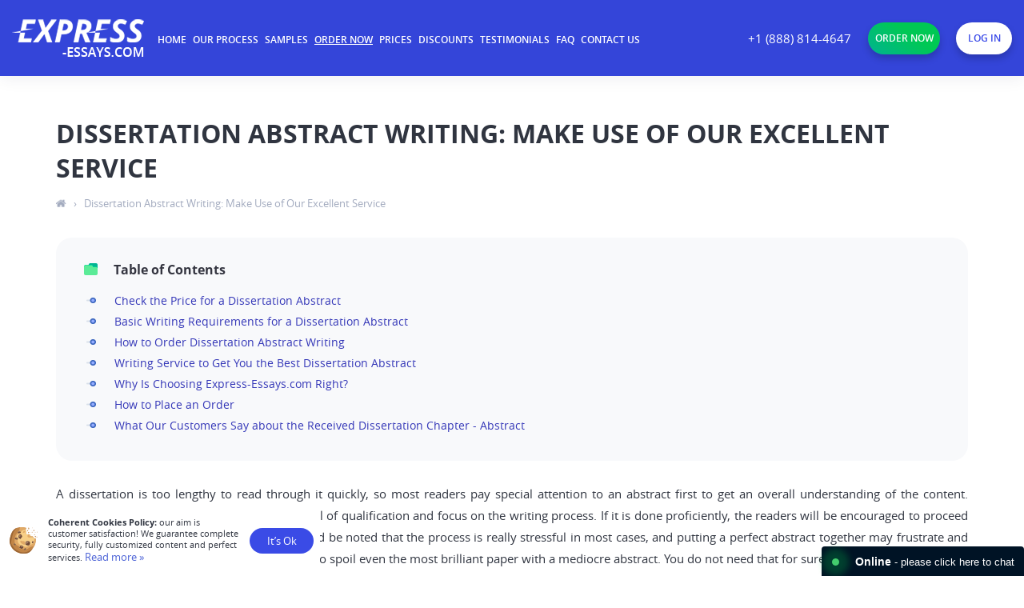

--- FILE ---
content_type: text/html; charset=UTF-8
request_url: https://express-essays.com/articles/dissertation-abstract-writing-make-use-of-our-excellent-service
body_size: 15424
content:
<!DOCTYPE html>
<html lang="en" class="webp_support">
<head>
    <meta charset="UTF-8">
    <link rel="shortcut icon" href="https://express-essays.com/wp-content/themes/express-essays/favicon.ico">
        <link rel="preload" href="https://express-essays.com/wp-content/themes/express-essays/style/fonts/OpenSans/OpenSans.woff2" as="font" type="font/woff2" crossorigin="anonymous">
    <link rel="preload" href="https://express-essays.com/wp-content/themes/express-essays/style/fonts/OpenSansSemibold/opensanssemibold.woff2" as="font" type="font/woff2" crossorigin="anonymous">
    <link rel="preload" href="https://express-essays.com/wp-content/themes/express-essays/style/fonts/OpenSansBold/opensansbold.woff2?v=2" as="font" type="font/woff2" crossorigin="anonymous">
    <link rel="stylesheet" href="/wp-content/themes/express-essays/style/style.css?v=493" type="text/css" media="screen" />
    <script src="/wp-content/themes/express-essays/js/jquery-1.11.0.min.js"></script>
    <title>Express-essays.com | Dissertation Abstract Writing: Reliable Service You Need</title>
    
		<!-- All in One SEO 4.9.3 - aioseo.com -->
	<meta name="description" content="Our dissertation abstract writing services are provided by professional writers who take care of every minute detail of the paper. Entrust your task to us!" />
	<meta name="robots" content="max-snippet:-1, max-image-preview:large, max-video-preview:-1" />
	<link rel="canonical" href="https://express-essays.com/articles/dissertation-abstract-writing-make-use-of-our-excellent-service" />
	<meta name="generator" content="All in One SEO (AIOSEO) 4.9.3" />
		<meta property="og:locale" content="en_US" />
		<meta property="og:site_name" content="Express-Essays.com" />
		<meta property="og:type" content="article" />
		<meta property="og:title" content="Dissertation Abstract Writing: Reliable Service You Need" />
		<meta property="og:description" content="Our dissertation abstract writing services are provided by professional writers who take care of every minute detail of the paper. Entrust your task to us!" />
		<meta property="og:url" content="https://express-essays.com/articles/dissertation-abstract-writing-make-use-of-our-excellent-service" />
		<meta property="fb:admins" content="167169840360706" />
		<meta property="og:image" content="https://express-essays.com/wp-content/themes/express-essays/style/images/logo.png" />
		<meta property="og:image:secure_url" content="https://express-essays.com/wp-content/themes/express-essays/style/images/logo.png" />
		<meta property="article:published_time" content="2019-09-18T09:49:10+00:00" />
		<meta property="article:modified_time" content="2021-10-21T13:32:30+00:00" />
		<meta property="article:publisher" content="https://www.facebook.com/express.essayscom" />
		<meta name="twitter:card" content="summary" />
		<meta name="twitter:site" content="@express_essays" />
		<meta name="twitter:title" content="Dissertation Abstract Writing: Reliable Service You Need" />
		<meta name="twitter:description" content="Our dissertation abstract writing services are provided by professional writers who take care of every minute detail of the paper. Entrust your task to us!" />
		<meta name="twitter:image" content="https://express-essays.com/wp-content/themes/express-essays/style/images/logo.png" />
		<script type="application/ld+json" class="aioseo-schema">
			{"@context":"https:\/\/schema.org","@graph":[{"@type":"BreadcrumbList","@id":"https:\/\/express-essays.com\/articles\/dissertation-abstract-writing-make-use-of-our-excellent-service#breadcrumblist","itemListElement":[{"@type":"ListItem","@id":"https:\/\/express-essays.com#listItem","position":1,"name":"Home","item":"https:\/\/express-essays.com","nextItem":{"@type":"ListItem","@id":"https:\/\/express-essays.com\/articles#listItem","name":"Articles"}},{"@type":"ListItem","@id":"https:\/\/express-essays.com\/articles#listItem","position":2,"name":"Articles","item":"https:\/\/express-essays.com\/articles","nextItem":{"@type":"ListItem","@id":"https:\/\/express-essays.com\/articles\/articles_categories\/custom-writing-service#listItem","name":"Custom Writing Service"},"previousItem":{"@type":"ListItem","@id":"https:\/\/express-essays.com#listItem","name":"Home"}},{"@type":"ListItem","@id":"https:\/\/express-essays.com\/articles\/articles_categories\/custom-writing-service#listItem","position":3,"name":"Custom Writing Service","item":"https:\/\/express-essays.com\/articles\/articles_categories\/custom-writing-service","nextItem":{"@type":"ListItem","@id":"https:\/\/express-essays.com\/articles\/dissertation-abstract-writing-make-use-of-our-excellent-service#listItem","name":"Dissertation Abstract Writing: Make Use of Our Excellent Service"},"previousItem":{"@type":"ListItem","@id":"https:\/\/express-essays.com\/articles#listItem","name":"Articles"}},{"@type":"ListItem","@id":"https:\/\/express-essays.com\/articles\/dissertation-abstract-writing-make-use-of-our-excellent-service#listItem","position":4,"name":"Dissertation Abstract Writing: Make Use of Our Excellent Service","previousItem":{"@type":"ListItem","@id":"https:\/\/express-essays.com\/articles\/articles_categories\/custom-writing-service#listItem","name":"Custom Writing Service"}}]},{"@type":"Organization","@id":"https:\/\/express-essays.com\/#organization","name":"Express-Essays.com","description":"Great academic help from a reliable writing service","url":"https:\/\/express-essays.com\/","logo":{"@type":"ImageObject","url":"https:\/\/express-essays.com\/wp-content\/themes\/express-essays\/style\/images\/logo.png","@id":"https:\/\/express-essays.com\/articles\/dissertation-abstract-writing-make-use-of-our-excellent-service\/#organizationLogo"},"image":{"@id":"https:\/\/express-essays.com\/articles\/dissertation-abstract-writing-make-use-of-our-excellent-service\/#organizationLogo"},"sameAs":["https:\/\/www.facebook.com\/express.essayscom","https:\/\/twitter.com\/express_essays","https:\/\/www.instagram.com\/express_essays\/","https:\/\/www.pinterest.com\/express_essays\/"]},{"@type":"WebPage","@id":"https:\/\/express-essays.com\/articles\/dissertation-abstract-writing-make-use-of-our-excellent-service#webpage","url":"https:\/\/express-essays.com\/articles\/dissertation-abstract-writing-make-use-of-our-excellent-service","name":"Dissertation Abstract Writing: Reliable Service You Need","description":"Our dissertation abstract writing services are provided by professional writers who take care of every minute detail of the paper. Entrust your task to us!","inLanguage":"en-US","isPartOf":{"@id":"https:\/\/express-essays.com\/#website"},"breadcrumb":{"@id":"https:\/\/express-essays.com\/articles\/dissertation-abstract-writing-make-use-of-our-excellent-service#breadcrumblist"},"datePublished":"2019-09-18T09:49:10+00:00","dateModified":"2021-10-21T13:32:30+00:00"},{"@type":"WebSite","@id":"https:\/\/express-essays.com\/#website","url":"https:\/\/express-essays.com\/","name":"Express-essays.com","description":"Great academic help from a reliable writing service","inLanguage":"en-US","publisher":{"@id":"https:\/\/express-essays.com\/#organization"}}]}
		</script>
		<!-- All in One SEO -->

<style id='wp-img-auto-sizes-contain-inline-css' type='text/css'>
img:is([sizes=auto i],[sizes^="auto," i]){contain-intrinsic-size:3000px 1500px}
/*# sourceURL=wp-img-auto-sizes-contain-inline-css */
</style>
<link rel='stylesheet' id='SiteEssaysCss-css' href='https://express-essays.com/wp-content/plugins/essays/themes/theme-4/style.css?v=12.6.8&#038;ver=6.9' type='text/css' media='all' />
<link rel='stylesheet' id='Select2Css-css' href='https://express-essays.com/wp-content/plugins/essays/includes/essays/files/select2.min.css?ver=6.9' type='text/css' media='all' />
<style id='classic-theme-styles-inline-css' type='text/css'>
/*! This file is auto-generated */
.wp-block-button__link{color:#fff;background-color:#32373c;border-radius:9999px;box-shadow:none;text-decoration:none;padding:calc(.667em + 2px) calc(1.333em + 2px);font-size:1.125em}.wp-block-file__button{background:#32373c;color:#fff;text-decoration:none}
/*# sourceURL=/wp-includes/css/classic-themes.min.css */
</style>
<script>window.default_vip_services = [];</script><meta name="google-signin-client_id" content="843669562498-ids7c6gj7k5273htklqebvqbplqeobgu.apps.googleusercontent.com"><div id="g_id_onload" data-client_id="843669562498-ids7c6gj7k5273htklqebvqbplqeobgu.apps.googleusercontent.com" data-context="signin" data-ux_mode="popup" data-scope="https://www.googleapis.com/auth/userinfo.profile https://www.googleapis.com/auth/userinfo.email" data-callback="google_auth_callback" data-auto_prompt="false"></div><script>function essays_get_cookies(){for(var e,s=document.cookie.split(";"),o=[],t=0;t<s.length;t++)2==(e=(s[t]).split("=")).length&&(o[e[0]]=unescape(e[1]));return o}function essays_get_cookie(e){return essays_get_cookies()[e]||""}</script>    <meta name="viewport" content="width=device-width, initial-scale=1.0, maximum-scale=1">
    <script type="application/ld+json">
         { "@context": "http://schema.org",
         "@type": "Organization",
         "name": "Express-Essays.com",
         "url": "https://express-essays.com",
         "logo": "https://express-essays.com/wp-content/themes/express-essays/style/images/logo.png",
         "sameAs": [
         "https://www.facebook.com/express.essayscom","https://twitter.com/express_essays","https://www.pinterest.com/express_essays/","https://www.instagram.com/express_essays/"         ]}
    </script>
</head>
<body class="wp-singular articles-template-default single single-articles postid-1816 wp-theme-express-essays">
<div id="fb-root"></div>
<script async defer crossorigin="anonymous" src="https://connect.facebook.net/en_US/sdk.js#xfbml=1&version=v8.0" nonce="Ka57aYYx"></script>
<span id="toup"></span>
<header class="pages">
    <div class="header-wrapper no-animation">
        <div class="fixed-line">
            <div class="container large-container">
                <div class="row">
                    <div class="col-12 top-line-wrapper">
                        <div class="menu-logo">
                            <div class="menu-logo-wrapper">
                                <div class="menu-button-wrapper">
                                    <div class="menu-button">
                                        <span>&nbsp;</span>
                                        <span>&nbsp;</span>
                                        <span>&nbsp;</span>
                                    </div>
                                </div>
                                <div class="d_inline_block logo-wrapper">
                                    <a href="/" class="logo">
                                        <picture>
                                            <source media="(max-width:568px)" srcset="https://express-essays.com/wp-content/themes/express-essays/style/images/logo_retina.png">
                                            <img width="165px" height="47px" src="https://express-essays.com/wp-content/themes/express-essays/style/images/logo.png" alt="Express-essays.com" title="Express-essays.com" />
                                        </picture>
                                    </a>
                                </div>
                                <div class="d_inline_block menu-wrapper">
                                    <div class="menu-header-menu-container"><ul id="menu-header-menu" class="d_inline_block horizontal"><li id="menu-item-1939" class="menu-item menu-item-type-post_type menu-item-object-page menu-item-home menu-item-1939"><a href="https://express-essays.com/">Home</a></li>
<li id="menu-item-1578" class="menu-item menu-item-type-post_type menu-item-object-page menu-item-1578"><a rel="nofollow" href="https://express-essays.com/our-process">Our process</a></li>
<li id="menu-item-1580" class="menu-item menu-item-type-post_type menu-item-object-page menu-item-1580"><a rel="nofollow" href="https://express-essays.com/samples">Samples</a></li>
<li id="menu-item-1940" class="menu-item menu-item-type-custom menu-item-object-custom menu-item-1940"><a href="/order">Order now</a></li>
<li id="menu-item-208" class="menu-item menu-item-type-post_type menu-item-object-page menu-item-208"><a rel="nofollow" href="https://express-essays.com/prices">Prices</a></li>
<li id="menu-item-834" class="menu-item menu-item-type-post_type menu-item-object-page menu-item-834"><a rel="nofollow" href="https://express-essays.com/discounts">Discounts</a></li>
<li id="menu-item-1579" class="menu-item menu-item-type-post_type menu-item-object-page menu-item-1579"><a rel="nofollow" href="https://express-essays.com/testimonials">Testimonials</a></li>
<li id="menu-item-166" class="menu-item menu-item-type-post_type menu-item-object-page menu-item-166"><a rel="nofollow" href="https://express-essays.com/faq">FAQ</a></li>
<li id="menu-item-165" class="menu-item menu-item-type-post_type menu-item-object-page menu-item-165"><a rel="nofollow" href="https://express-essays.com/contact-us">Contact us</a></li>
</ul></div>                                </div>
                            </div>
                        </div>
                        <div class="buttons-block">
                            <div class="d_inline_block header-chat-wrapper p_relative">
                                <div content="d_inline_block" class="cht-wrp">
                                    
                <div class="live-chat">                
                    <span id="chat-877"><span class='header-chat-icon'>&nbsp;</span></span>      
                    <script>var link = jQuery("#chat-877");                            
                            link.on("click", function(){
                                window.chat.open(0);
                                essays_track_event('LiveSupport', 'Click');
                                return false;
                            });
                    </script>
                </div>                                </div>
                            </div>
                            <div class="d_inline_block header_phone">
                                <p class="support-phones"><span class="number-1"></span></p>                            </div>
                            <div class="d_inline_block callback-button-wrapper">
                                
                <div class="call-back-form e-container">
                    <div class="callback-button">
                        <span class="btn btn-primary btn-call-back" onclick="essays_call_back_form('[]');">Call back</span>
                    </div>
                    <div id="ajax_content_call_back"></div>
                </div>                
                                        </div>
                            <div class="d_inline_block button-wrapper">
                                <a href="/order" rel="nofollow" class="default_button">Order now</a>
                            </div>
                            <div class="d_inline_block login-button-wrapper user-login-form ">
                                                                    <span class="default_button white_button login-button1">Log in</span>
                                                                <div class="drop-login user-login-form ">
                                    <div class="minilogin user-login-form ">
                                                                            
                <div class="orderform e-container">
                    <div class="ajax_content_mini_login ajax_content_resetpass" style="display: block"></div>
                </div>
                <script>
                    jQuery(function(){ajax_content_mini_login()});
                </script>                                    </div>
                                </div>
                            </div>
                        </div>
                    </div>
                </div>
                <div class="menu-button-wrapper">
                    <div class="dropdown-menu">
                        <div class="menu-top-block">
                            <a href="/" class="menu-logo"><img width="114px" height="32px" src="https://express-essays.com/wp-content/themes/express-essays/style/images/menu-logo_retina.png" alt="Express-essays.com" title="Express-essays.com" /></a>
                            <div class="menu-button">&nbsp;</div>
                        </div>
                        <div class="clr">&nbsp;</div>
                        <div class="menu-header-menu-container"><ul id="menu-header-menu-1" class="drop-menu-list no_style"><li class="menu-item menu-item-type-post_type menu-item-object-page menu-item-home menu-item-1939"><a href="https://express-essays.com/">Home</a></li>
<li class="menu-item menu-item-type-post_type menu-item-object-page menu-item-1578"><a rel="nofollow" href="https://express-essays.com/our-process">Our process</a></li>
<li class="menu-item menu-item-type-post_type menu-item-object-page menu-item-1580"><a rel="nofollow" href="https://express-essays.com/samples">Samples</a></li>
<li class="menu-item menu-item-type-custom menu-item-object-custom menu-item-1940"><a href="/order">Order now</a></li>
<li class="menu-item menu-item-type-post_type menu-item-object-page menu-item-208"><a rel="nofollow" href="https://express-essays.com/prices">Prices</a></li>
<li class="menu-item menu-item-type-post_type menu-item-object-page menu-item-834"><a rel="nofollow" href="https://express-essays.com/discounts">Discounts</a></li>
<li class="menu-item menu-item-type-post_type menu-item-object-page menu-item-1579"><a rel="nofollow" href="https://express-essays.com/testimonials">Testimonials</a></li>
<li class="menu-item menu-item-type-post_type menu-item-object-page menu-item-166"><a rel="nofollow" href="https://express-essays.com/faq">FAQ</a></li>
<li class="menu-item menu-item-type-post_type menu-item-object-page menu-item-165"><a rel="nofollow" href="https://express-essays.com/contact-us">Contact us</a></li>
</ul></div>                        <div class="clr">&nbsp;</div>
                        <div class="menu-buttons text_center">
                            <div class="menu-phone-wrapper">
                                <span>Toll free: </span><p class="support-phones"><span class="number-1"></span></p>                            </div>
                            <div class="menu-mail-wrapper">
                                <p class="support-email write-us-address" id="support-email"></p>                            </div>
                            <div class="d_inline_block menu-chat-wrapper">
                                
                <div class="live-chat">                
                    <span id="chat-836">Start live chat</span>      
                    <script>var link = jQuery("#chat-836");                            
                            link.on("click", function(){
                                window.chat.open(0);
                                essays_track_event('LiveSupport', 'Click');
                                return false;
                            });
                    </script>
                </div>                            </div>
                            <div class="d_inline_block menu-callback-wrapper">
                                
                <div class="call-back-form e-container">
                    <div class="callback-button">
                        <span class="btn btn-primary btn-call-back" onclick="essays_call_back_form('[]');">Call back</span>
                    </div>
                    <div id="ajax_content_call_back"></div>
                </div>                
                                        </div>
                        </div>
                                            </div>
                </div>
            </div>
        </div>
                            <div class="home-header">
                <div class="container">
                                    </div>
            </div>
            </div>
</header><main>
    <div class="page-content container pages">
        <div class="row">
            <div class="page-col col-12 col-md-12 col-sm-12 col-xs-12">
                <div class="content landing-page article-page">
                    <h1 class="entry-title">Dissertation Abstract Writing: Make Use of Our Excellent Service</h1>        <div class="breadcrumbs">
    <span>
        <a class="link" href="/"><span class="home"><span style="display: none!important;">Home</span><span class="sprite-home sprite-home-light">&nbsp;</span></span></a>
    </span>
        <span class="sep"> › </span>
                <span><span class="current">Dissertation Abstract Writing: Make Use of Our Excellent Service</span></span>
            </div>
    <script type="application/ld+json">
    {
      "@context": "https://schema.org",
      "@type": "BreadcrumbList",
      "itemListElement": [{
        "@type": "ListItem",
        "position": 1,
        "name": "Home",
        "item": "https://express-essays.com/"
      },{ "@type": "ListItem", "position": 2, "name": "Dissertation Abstract Writing: Make Use of Our Excellent Service", "item": "https://express-essays.com/articles/dissertation-abstract-writing-make-use-of-our-excellent-service" }]
    }
    </script>
        <div class="table-of-contents">
        <p class="h4">Table of Contents
</p>
        <ul>
                                                <li><a href="/articles/dissertation-abstract-writing-make-use-of-our-excellent-service#ajax_content_mini_order_form" data-id="ajax_content_mini_order_form">Check the Price for a Dissertation Abstract</a></li>
                                                    <li><a href="/articles/dissertation-abstract-writing-make-use-of-our-excellent-service#basic-writing-requirements-for-a" data-id="basic-writing-requirements-for-a">Basic Writing Requirements for a Dissertation Abstract</a></li>
                                            <li><a href="/articles/dissertation-abstract-writing-make-use-of-our-excellent-service#i-text0" data-id="i-text0">How to Order Dissertation Abstract Writing</a></li>
                                            <li><a href="/articles/dissertation-abstract-writing-make-use-of-our-excellent-service#writing-service-to-get-you-the-best" data-id="writing-service-to-get-you-the-best">Writing Service to Get You the Best Dissertation Abstract</a></li>
                                            <li><a href="/articles/dissertation-abstract-writing-make-use-of-our-excellent-service#why-is-choosing-express-essays-com" data-id="why-is-choosing-express-essays-com">Why Is Choosing Express-Essays.com Right?</a></li>
                                            <li><a href="/articles/dissertation-abstract-writing-make-use-of-our-excellent-service#how-to-place-an-order" data-id="how-to-place-an-order">How to Place an Order</a></li>
                                                <li><a href="/articles/dissertation-abstract-writing-make-use-of-our-excellent-service#iframe" data-id="iframe">What Our Customers Say about the Received Dissertation Chapter - Abstract</a></li>
                    </ul>
    </div>
<p>A dissertation is too lengthy to read through it quickly, so most readers pay special attention to an abstract first to get an overall understanding of the content. <a href="https://millikin.edu/staley/research/dissertation-abstracts">Dissertation abstract writing</a> demands high level of qualification and focus on the writing process. If it is done proficiently, the readers will be encouraged to proceed with getting acquainted with the paper. It should be noted that the process is really stressful in most cases, and putting a perfect abstract together may frustrate and discourage an inexperienced student. It is easy to spoil even the most brilliant paper with a mediocre abstract. You do not need that for sure.
</p>
                <div class="mini_order_form">
                    <div id="ajax_content_mini_order_form" class="e-container mini-order-form-696b816db5f48">
        <div class="free-extras-calc">
        <div class="fec-wrapper">
            <div class="fec-calc">
                <div class="essay-order theme-styled v2">
                    <div class="heading">
                        <div class="heading-title">
                            <p class="title">Calculate the cost of essay
</p>
                        </div>
                        <div class="heading-title">
                            <p>&nbsp;
</p>
                        </div>
                        <div class="heading-title">
                            <select name="currency"><option>USD</option></select>
                        </div>
                    </div>
                    <div class="mini-order-body">
                        <form class="orderform">
                            <div class="e-row tr-title-of-paper dn">
                                <div class="field-label">
                                    <span id="title-label" class="row-label">Title of your paper</span>
                                    <div class="hint"><span class="span">?</span></div>
                                </div>
                                <div class="field-input">
                                    <input class="order_if" type="text" name="topic" placeholder="Enter the title of your paper">
                                </div>
                            </div>
                            <div class="mini-order-row row">
                                <div class="mini-order-group col-lg-6">
                                    <div class="e-row tr-type-of-service">
                                        <div class="field-label">
                                            <span class="row-label" data-preview="category">Type of service</span>
                                            <div class="hint"><span class="span">?</span></div>
                                        </div>
                                        <div class="field-input select2-search">
                                            <select class="order_if" name="category"></select>
                                        </div>
                                    </div>
                                </div>
                                <div class="mini-order-group col-lg-6">
                                    <div class="e-row tr-type-of-assignment">
                                        <div class="field-label">
                                            <span class="row-label" data-preview="type">Type of assignment</span>
                                            <div class="hint"><span class="span">?</span></div>
                                        </div>
                                        <div class="field-input select2-search">
                                            <select class="order_if select2" name="type"></select>
                                        </div>
                                    </div>
                                </div>
                                <div class="mini-order-group col-lg-12">
                                    <div class="e-row tr-academic-level">
                                        <div class="field-label">
                                            <span class="row-label" data-preview="level">Academic Level</span>
                                            <div class="hint"><span class="span">?</span></div>
                                        </div>
                                        <div class="field-input">
                                            <div class="custom-label">
                                                <div><input checked="checked" type="radio" name="level" value="0"><label for="level-0">High School</label></div>
                                                <div><input id="level-1" type="radio" name="level" value="1"><label for="level-1">College</label></div>
                                                <div><input id="level-2" type="radio" name="level" value="2"><label for="level-2">University</label></div>
                                                <div><input id="level-3" type="radio" name="level" value="3"><label for="level-3">Master's</label></div>
                                                <div><input id="level-4" type="radio" name="level" value="4"><label for="level-4">PHD</label></div></div>
                                        </div>
                                    </div>
                                </div>
                                <div class="mini-order-group col-lg-7">
                                    <div class="e-row tr-urgency">
                                        <div class="field-label">
                                            <span class="row-label">Urgency</span>
                                            <div class="hint"><span class="span">?</span></div>
                                        </div>
                                        <div class="field-input">
                                            <select class="order_if select4" name="urgency"></select>
                                        </div>
                                    </div>
                                </div>
                                <div class="mini-order-group col-lg-5">
                                    <div class="e-row tr-subject">
                                        <div class="field-label">
                                            <span class="row-label">Discipline</span>
                                            <div class="hint"><span class="span">?</span></div>
                                        </div>
                                        <div class="field-input select2-search">
                                            <select name="subject_select" class="select order_if"></select>
                                        </div>
                                    </div>
                                </div>
                                <div class="mini-order-group col-lg-7">
                                    <div class="e-row tr-subject">
                                        <div class="field-label">
                                            <span class="row-label">Number of pages</span>
                                            <div class="hint"><span class="span">?</span></div>
                                        </div>
                                        <div class="field-input select2-search">
                                            <select id="number-of-pages" class="order_if" name="pages"></select>
                                        </div>
                                    </div>
                                </div>
                                <div class="mini-order-group col-lg-5">
                                    <div class="e-row tr-subject">
                                        <div class="field-label">
                                            <span class="row-label">Spacing</span>
                                            <div class="hint"><span class="span">?</span></div>
                                        </div>
                                        <div class="field-input">
                                            <div class="field-input custom-label">
                                                <div>
                                                    <input id="spacing-1" type="radio" name="spacing" value="1"><label title="600 words / page" for="spacing-1">Single spaced</label>
                                                </div>
                                                <div>
                                                    <input id="spacing-2" type="radio" name="spacing" value="2" checked="checked"><label title="300 words / page" for="spacing-2">Double spaced</label>
                                                </div>
                                            </div>
                                        </div>
                                    </div>
                                </div>
                                <div class="cb"></div>
                            </div>
                            <div class="mini-order-row row">
                                <div class="mini-order-group col-lg-6 mini-order-total-price"></div>
                                <div class="mini-order-group col-lg-6 mini-order-submit">
                                    <input type="button" value="Continue to order" class="btn btn-primary">
                                </div>
                                <div class="cb"></div>
                            </div>
                        </form>
                    </div>
                </div>
            </div>
            <div class="fec-extras">
            <div class="fec-extras-inner">
                <div class="title">Free Extras</div>
                <ul>
                    <li class="list-item">&nbsp;</li>
                    <li class="list-item">&nbsp;</li>
                    <li class="list-item">&nbsp;</li>
                    <li class="list-item">&nbsp;</li>
                    <li class="list-item">&nbsp;</li>
                    <li class="list-item">&nbsp;</li>
                </ul>
            </div>
            </div>
        </div>
        </div></div>
                </div>
                <script>                                    
                    window.selected_order_type="Dissertation chapter - Abstract";
                    jQuery(function(){essays_mini_order_form("{\"theme\":\"styled\",\"discount\":\"true\",\"selected\":\"dissertation chapter - abstract\",\"title\":\"Check the Price for a Dissertation Abstract\",\"post_type\":\"page\"}", "mini-order-form-696b816db5f48")});
                </script>
            <h2 id="basic-writing-requirements-for-a">Basic Writing Requirements for a Dissertation Abstract</h2><p>Are there any particular requirements to writing a dissertation abstract? They mostly depend on the subject, but in any case, an abstract is supposed to be clear, brief, simple, and written in perfect English. Have a look at some brilliant examples online, but do not start writing an abstract before you have finalized <a href="https://express-essays.com/articles/dissertation-abstract-writing-make-use-of-our-excellent-service">the dissertation</a> itself. The readers will use your abstract as a guide and hint whether the whole work is worth paying attention to. The keywords you have to include will help you achieve the set objectives. An average length of dissertation abstract writing piece is approximately equal to 200 words.
</p><p>Is your first impression of the writing process positive? Do you believe that you will cope with your abstract easily? Have you got sufficient time for considering all the aspects? Never give up! We will help you find the way out of any complicated situation.
</p><p>    <div class="infographic">
        <h2 id="i-text0">How to Order Dissertation Abstract Writing</h2>
        <div class="ib-container">
            <div class="ib-content ib-content1">
                <div class="ib-content-wrapper">
                    <div class="icon"><span class="ib-sprite sprite-ib-1"> </span></div>
                    <div class="number">Step 1</div>
                    <div class="text">Fill in the order form</div>
                </div>
            </div>
            <div class="ib-content ib-content2">
                <div class="ib-content-wrapper">
                    <div class="icon"><span class="ib-sprite sprite-ib-2"> </span></div>
                    <div class="number">Step 2</div>
                    <div class="text">Pay for your dissertation abstract so that we could begin preparing it</div>
                </div>
            </div>
            <div class="ib-content ib-content3">
                <div class="ib-content-wrapper">
                    <div class="icon"><span class="ib-sprite sprite-ib-3"> </span></div>
                    <div class="number">Step 3</div>
                    <div class="text">Get an order confirmation</div>
                </div>
            </div>
            <div class="ib-content ib-content4">
                <div class="ib-content-wrapper">
                    <div class="icon"><span class="ib-sprite sprite-ib-4"> </span></div>
                    <div class="number">Step 4</div>
                    <div class="text">Download your dissertation abstract chapter</div>
                </div>
            </div>
            <div class="ib-clr"></div>
        </div>
    </div>
</p><h3 id="writing-service-to-get-you-the-best">Writing Service to Get You the Best Dissertation Abstract</h3><p>The state of nervousness is typical for the students with a huge burden of academic writing tasks and assignments to do for graduating successfully. Can a stressed-out student produce an effective paper? Is it not more reasonable to apply for professional assistance at least with one part of the whole paper, an abstract? If this section is of crucial important, why not hire the best dissertation abstract writing service and get a great writer from Express-Essays.com to satisfy all your writing needs? You do need an original abstract written by someone experienced and knowledgeable. You have contacted the right abstract writing service, as we never tolerate any plagiarism. We know that every paper we give you is unique, but still we use plagiarism checkers every time a writer finalizes the work.
</p><p>If you have already contacted us at Express-Essays.com and have some papers from our writers, you will probably be interested in hiring a specific writer for writing dissertation abstracts for you. You choose a particular writer as a preferred one and get the paper you have dreamt about. We have trained 24/7 customer support and we guarantee that every interaction of yours with them or the writers will be done at the highest level of politeness and professionalism. Simply relax, as our writers will take care of everything related to your work. Are you in a hurry? Is your deadline in a few hours? We are capable to assist you whatever deadline you set for us, no worries!
</p><p>Buy a dissertation abstract from us and have no doubt about the efficiency of the services we offer. You will get maximum freedom and minimum bothering over your expected paper. However, to increase your chances for success, we promise to revise your abstract for free if you have downloaded your ordered paper and still have some comments and remarks. We offer an option of a free revision within two days after the order deadline expires. Kindly make sure that revision instructions are clear and do not contradict the original ones. We appreciate your understanding of that.
</p>                    <div class="b-block">
                        <div class="ds-b-block">
                            <div class="ds-b-block-wrapper">
                                <div class="ds-b-block-body">
                                    <div class="ds-col">
                                        <div class="top">
                                            <span class="size">5</span>
                                            <span class="percents">%</span>
                                            <span class="off">off</span>
                                        </div>
                                        <div class="bottom">
<p class="for">For more than
</p>
                                            <span class="pages"><span class="strong">30</span> pages</span>
                                        </div>
                                    </div>
                                    <div class="ds-col">
                                        <div class="top">
                                            <span class="size">10</span>
                                            <span class="percents">%</span>
                                            <span class="off">off</span>
                                        </div>
                                        <div class="bottom">
<p class="for">For more than
</p>
                                            <span class="pages"><span class="strong">50</span> pages</span>
                                        </div>
                                    </div>
                                    <div class="ds-col">
                                        <div class="top">
                                            <span class="size">15</span>
                                            <span class="percents">%</span>
                                            <span class="off">off</span>
                                        </div>
                                        <div class="bottom">
<p class="for">For more than
</p>
                                            <span class="pages"><span class="strong">100</span> pages</span>
                                        </div>
                                    </div>
                                </div>
                                <div class="clr"> </div>
                            </div>
                        </div>
                    </div><h3 id="why-is-choosing-express-essays-com">Why Is Choosing Express-Essays.com Right?</h3><p>You have understood that we state that our service has evident benefits of high level of qualification among the writers, authenticity of every paper, and friendliness of our support team. However, we also ensure the following:
</p><ul><li>Timeliness</li></ul><p>No more missed deadlines! Express-Essays.com makes it impossible for you to be late. What we want you to do is to be punctual and successful with our dissertation abstract writers&rsquo; help.
</p><ul><li>Dissertation abstract writing of the highest level</li></ul><p>Dissatisfaction with the quality of purchased papers is not common among our clients. Instead, they place their orders again and again as they are sure that all their requirements are met. You will have no reason for disappointment either.
</p><ul><li>Individual approach</li></ul><p>You always get what you need at Express-Essays.com as we always address all your particular concerns.
</p><div class="b-block">
    <div class="co-b-block">
        <div class="co-b-block-wrapper">
            <div class="left-img"><span class="sprite-co-b-block sprite-co-b-block-img1 text_center"><span class="b">24/7</span><br />support</span></div>
            <div class="co-b-block-body">
                <div class="info"><span class="sprite-co-b-block sprite-co-b-block-ico1"> </span> Toll free: <p class="support-phones"><span class="number-1"></span>
</p></div>
                <div class="info"><span class="sprite-co-b-block sprite-co-b-block-ico2"> </span> <p class="support-email write-us-address" id="support-email111">
</p></div>
                <div class="info"><span class="sprite-co-b-block sprite-co-b-block-ico3"> </span> 
                <div class="live-chat">                
                    <span id="chat-208">Start live chat</span>      
                    <script>var link = jQuery("#chat-208");                            
                            link.on("click", function(){
                                window.chat.open(0);
                                essays_track_event('LiveSupport', 'Click');
                                return false;
                            });
                    </script>
                </div></div>
                <span class="sprite-co-b-block sprite-co-b-block-img2"> </span>
            </div>
        </div>
    </div>
</div><h3 id="how-to-place-an-order">How to Place an Order</h3><p>Even if everything new scares you, you will not be confused with ordering your papers from Express-Essays.com. Give all the details about the order you want to place and mention the exact deadline. Pay for the paper and wait until the payment is confirmed. Our abstract writer will be informed about that and will start the research. We will follow all the provided instructions. The edited and proofread paper will be scanned for authenticity and then delivered to you once your deadline expires. Do not hesitate to contact us for dissertation abstract help! Your experience will be unforgettable!
</p><script>window.pk_medium = "landing";</script>                    <div class="share_block">
                        <div class="fb-like" data-lazy="true" data-href="https://express-essays.com/" data-width="" data-layout="button_count" data-action="like" data-size="large" data-share="false"></div>
                        <span class="title"><span class="b">Share this article  on: </span></span>
                        <div class="post-s-buttons d_inline_block">
                            <span onclick="window.open('https://www.facebook.com/sharer.php?caption=Dissertation Abstract Writing: Make Use of Our Excellent Service&u=https://express-essays.com/articles/dissertation-abstract-writing-make-use-of-our-excellent-service&picture=https://express-essays.com/express-essays.com.jpg', '_blank', 'width=700, height=500'); return false;" class="a s-btn f" title="Share on Facebook"><span class="sprite-sp sprite-f">&nbsp;</span></span>
                            <span onclick="window.open('http://twitter.com/intent/tweet?text=Dissertation Abstract Writing: Make Use of Our Excellent Service&url=https://express-essays.com/articles/dissertation-abstract-writing-make-use-of-our-excellent-service', '_blank', 'width=700, height=500'); return false;" class="a s-btn t" title="Share on Twitter"><span class="sprite-sp sprite-t">&nbsp;</span></span>
                            <span onclick="window.open('http://pinterest.com/pin/create/button/?url=https://express-essays.com/articles/dissertation-abstract-writing-make-use-of-our-excellent-service&media=https://express-essays.com/express-essays.com.jpg&description=A dissertation is too lengthy to read through it quickly, so most readers pay special attention to an abstract first to get an overall understanding of the content. Dissertation abstract writing demands high level of qualification and focus on the writing process. If it is done proficiently, the readers will be encouraged to proceed with&hellip;', '_blank', 'width=700, height=500'); return false;" class="a s-btn p" title="Share on Pinterest"><span class="sprite-sp sprite-p">&nbsp;</span></span>
                        </div>
                    </div>
                    <script type="application/ld+json">
                            {
                              "@context": "https://schema.org",
                                "@type": "Article",
                              "mainEntityOfPage": {
                                "@type": "WebPage",
                                "@id": "https://express-essays.com/articles/dissertation-abstract-writing-make-use-of-our-excellent-service"
                              },
                              "headline": "Dissertation Abstract Writing: Make Use of Our Excellent Service",
                                "image": [
                                "https://express-essays.com/wp-content/themes/express-essays/style/images/logo.png"
                               ],
                              "datePublished": "2019-09-18T09:49:10+00:00",
                              "dateModified": "2021-10-21T13:32:30+00:00",
                              "author": {
                                "@type": "Organization",
                                "name": "Express-Essays.com"
                              },
                               "publisher": {
                                "@type": "Organization",
                                "name": "Express-Essays.com",
                                "logo": {
                                  "@type": "ImageObject",
                                    "url": "https://express-essays.com/wp-content/themes/express-essays/style/images/logo.png"
                                }
                              },
                              "description": "Dissertation abstract writing services are provided by professional writers who take care of every minute detail of the paper."
                            }
                         </script>
                </div>
            </div>
        </div>
    </div>
    <div class="container with-border">
        <div class="row">
            <div class="col-12">
                <div class="order-process-line free-essays-bottom">
                    <div class="order-process-line">
<div class="container">
<div class="row">
<div class="col-1 hidden-md"> </div>
<div class="col-10 col-md-12">
<h3 class="h3 text_center">Simple Ordering Process: Buy Essay Assignments with Ease!</h3>
<div class="order-process-wrapper text_center">
<div class="order-process-item">
<div class="order-process-icon-wrapper">
<div class="order-process-icon-big">
<div class="order-process-icon-big-bg"><span class="lazy_bg sprite-proc sprite-proc-ico1-big"> </span></div>
</div>
<div class="order-process-icon">
<div class="order-process-icon-bg"><span class="lazy_bg sprite-proc sprite-proc-ico1"> </span></div>
</div>
</div>
<div class="order-process-text">
<p><span class="b">Submit</span>your paper details</p>
</div>
</div>
<div class="order-process-item">
<div class="order-process-icon-wrapper">
<div class="order-process-icon-big">
<div class="order-process-icon-big-bg"><span class="lazy_bg sprite-proc sprite-proc-ico2-big"> </span></div>
</div>
<div class="order-process-icon">
<div class="order-process-icon-bg"><span class="lazy_bg sprite-proc sprite-proc-ico2"> </span></div>
</div>
</div>
<div class="order-process-text">
<p><span class="b">Pay</span>for the order</p>
</div>
</div>
<div class="order-process-item last">
<div class="order-process-icon-wrapper">
<div class="order-process-icon-big">
<div class="order-process-icon-big-bg"><span class="lazy_bg sprite-proc sprite-proc-ico3-big"> </span></div>
</div>
<div class="order-process-icon">
<div class="order-process-icon-bg"><span class="lazy_bg sprite-proc sprite-proc-ico3"> </span></div>
</div>
</div>
<div class="order-process-text">
<p><span class="b">Download</span>your paper</p>
</div>
</div>
<div class="clr"> </div>
</div>
<div class="order-button-wrapper text_center"><a class="default_button" href="/order?pk_campaign=order&pk_source=internal&pk_medium=home&pk_content=banner&pk_url=/&pk_term=simple-ordering-process" rel=" nofollow">Place an order</a></div>
</div>
</div>
<div class="col-1 hidden-md"> </div>
</div>
</div>                </div>
            </div>
        </div>
    </div>
        <div class="testimonials-line" id="iframe">
        <div class="container">
            <div class="row">
                <div class="row">
                    <div class="col-12">
                        <h3 class="h2">What Our Customers Say about the Received Dissertation Chapter - Abstract</h3>                    </div>
                </div>
                <div class="col-4 col-md-3 col-sm-2 hidden-xs"> </div>
                <div class="col-7 col-md-9 col-sm-10 col-xs-12">
                    <div id="testimonials" class="owl-carousel testimonials-slider" style="opacity: 0;"><script type="text/javascript">
                            var container = document.getElementById('testimonials');
                            jQuery(function(){essays_load_url('/testimonials_client.php?page=1',"data=action=get_latest_testimonials url=/testimonials on_page=12 order_type="+get_article_type(), container, function(){ essays_run_scripts(container); try{ my_testimonials_carousel(); } catch(e) { testimonials_carousel2(); }; setTimeout(function(){ jQuery( "#testimonials" ).fadeTo( "slow" , 1, function() {}) },500); })});
                        </script></div>
                    <div class="more-testi-button-wrapper text_right">
                        <span class="default_button blue_button" onclick="location.href='/testimonials'">All testimonials</span>
                    </div>
                </div>
                <div class="col-1"> </div>
            </div>
        </div>
    </div>
</main>
<footer>
            <div class="footer-statistic lazy_bg">
            <div class="container">
                <div class="row">
                    <div class="col-12">
                            <ul class="site-statistics" id="site-statistics-7407236114">
        <li class="li-1">
            <p class="title title-top title-hidden">Preparing Orders</p>
            <p class="count">
                <span class="icon icon-preparing-orders"></span>
                <span class="number" data-digit="2201" data-id="preparing-orders">0</span>
            </p>
            <p class="title">Preparing Orders</p>
        </li>
        <li class="li-2">
            <p class="title title-top title-hidden">Active Writers</p>
            <p class="count">
                <span class="icon icon-active-writers"></span>
                <span class="number" data-digit="786" data-id="active-writers">0</span>
            </p>
            <p class="title">Active Writers</p>
        </li>
        <li class="li-3">
                                    <div onclick='location.href="https://express-essays.com/testimonials"' class="a" >
                                <p class="title title-top title-hidden">Positive Feedback</p>
                <p class="count">
                    <span class="icon icon-positive-feedback"></span>
                    <span class="number" data-digit="96.9" data-id="positive-feedback">0</span><span class="prc">%</span>
                </p>
                <p class="title">Positive Feedback</p>
                            </div>
                </li>
        <li class="li-4">
            <p class="title title-top title-hidden">Support Agents</p>
            <p class="count">
                <span class="icon icon-support-agents"></span>
                <span class="number" data-digit="7" data-id="support-agents">0</span>
            </p>
            <p class="title">Support Agents</p>
        </li>
    </ul>
    <script>
        jQuery(function(){load_statistics('#site-statistics-7407236114')});
                jQuery(function(){
            if(!essays_get_cookie('sa')){essays_load_url('/wp-content/plugins/essays/includes/essays/index.php?mode=setcookie', 'name=sa&value=7&time=1768739565')}
            if(!essays_get_cookie('pf')){essays_load_url('/wp-content/plugins/essays/includes/essays/index.php?mode=setcookie', 'name=pf&value=96.9&time=1784205165')}
        });
            </script>
                        <div class="clr">&nbsp;</div>
                    </div>
                </div>
            </div>
        </div>
        <div class="footer-content">
        <div class="container">
            <div class="row footer-menu-wrapper">
                <div class="col-1 hidden-md">
                    <div class="footer-logo-wrapper text_left">
                        <a href="/" class="footer-logo d_inline_block"><img class="lazy" width="37px" height="35px" src="https://express-essays.com/wp-content/themes/express-essays/style/images/blank.gif" data-src="https://express-essays.com/wp-content/themes/express-essays/style/images/footer-logo.png" data-srcset="https://express-essays.com/wp-content/themes/express-essays/style/images/footer-logo.png" alt="Express-essays.com" title="Express-essays.com" /></a>
                    </div>
                </div>
                <div class="col-11 col-md-12">
                    <div class="menu-footer-menu-container"><ul id="menu-footer-menu" class="footer-menu horizontal"><li id="menu-item-836" class="menu-item menu-item-type-post_type menu-item-object-page menu-item-836"><a href="https://express-essays.com/services">Services</a></li>
<li id="menu-item-839" class="menu-item menu-item-type-post_type menu-item-object-page menu-item-839"><a href="https://express-essays.com/our-process">Our process</a></li>
<li id="menu-item-1840" class="menu-item menu-item-type-post_type menu-item-object-page menu-item-1840"><a rel="nofollow" href="https://express-essays.com/order">Order Now!</a></li>
<li id="menu-item-1841" class="menu-item menu-item-type-post_type menu-item-object-page menu-item-1841"><a rel="nofollow" href="https://express-essays.com/prices">Prices</a></li>
<li id="menu-item-172" class="menu-item menu-item-type-post_type menu-item-object-page menu-item-172"><a href="https://express-essays.com/discounts">Discounts</a></li>
<li id="menu-item-835" class="menu-item menu-item-type-post_type menu-item-object-page menu-item-835"><a rel="nofollow" href="https://express-essays.com/guarantees">Guarantees</a></li>
<li id="menu-item-1031" class="menu-item menu-item-type-post_type menu-item-object-page menu-item-1031"><a rel="nofollow" href="https://express-essays.com/testimonials">Testimonials</a></li>
<li id="menu-item-1576" class="menu-item menu-item-type-post_type menu-item-object-page current_page_parent menu-item-1576"><a href="https://express-essays.com/blog">Blog</a></li>
<li id="menu-item-1602" class="menu-item menu-item-type-custom menu-item-object-custom menu-item-1602"><a href="https://express-essays.com/free-essays">Free Essays</a></li>
<li id="menu-item-163" class="menu-item menu-item-type-post_type menu-item-object-page menu-item-163"><a rel="nofollow" href="https://express-essays.com/faq">FAQ</a></li>
<li id="menu-item-162" class="menu-item menu-item-type-post_type menu-item-object-page menu-item-162"><a rel="nofollow" href="https://express-essays.com/contact-us">Contact us</a></li>
<li id="menu-item-2479" class="menu-item menu-item-type-post_type menu-item-object-page menu-item-2479"><a rel="nofollow" href="https://express-essays.com/sitemap">Sitemap</a></li>
</ul></div>                </div>
            </div>
            <div class="row footer-middle">
                <div class="col-5 col-l-8 pull_right">
                    <p class="footer-ttl">We offer</p>
                    <div class="footer-articles">
                        <div class="footer-articles-scroll">
                                                                <ul class="no_style">
                                                                                    <li><a href="https://express-essays.com/articles/custom-proofreading-service-from-highly-qualified-professionals" title="Custom Proofreading Service from Highly Qualified Professionals">Custom Proofreading Service from Highly Qualified Professionals</a></li>
                                                                                    <li><a href="https://express-essays.com/articles/try-cooperation-with-our-blog-article-writing-service-and-you-wont-be-disappointed" title="Use Our Remarkable Blog Article Writing Service to Suceed">Use Our Remarkable Blog Article Writing Service to Suceed</a></li>
                                                                                    <li><a href="https://express-essays.com/articles/custom-annotated-bibliography-service-from-qualified-writers" title="Superb Annotated Bibliography Writing Service from Qualified Writers">Superb Annotated Bibliography Writing Service from Qualified Writers</a></li>
                                                                                    <li><a href="https://express-essays.com/articles/expert-essay-outline-service" title="Expert Essay Outline Writing Service: Unique Ideas, Moderate Prices">Expert Essay Outline Writing Service: Unique Ideas, Moderate Prices</a></li>
                                                                                    <li><a href="https://express-essays.com/articles/poem-writing-service-from-experienced-writers" title="Poem Writing Service from Experienced Writers">Poem Writing Service from Experienced Writers</a></li>
                                                                                    <li><a href="https://express-essays.com/articles/article-critique-writing-service-premium-quality-at-a-fair-price" title="Article Critique Writing Services: Premium Quality at a Fair Price">Article Critique Writing Services: Premium Quality at a Fair Price</a></li>
                                                                                    <li><a href="https://express-essays.com/articles/essay-editing-service" title="Valuable Essay Editing Service from a Reputable Agency">Valuable Essay Editing Service from a Reputable Agency</a></li>
                                                                                    <li><a href="https://express-essays.com/articles/speech-writing-service" title="Order Outstanding Speech Writing Services Online">Order Outstanding Speech Writing Services Online</a></li>
                                                                                    <li><a href="https://express-essays.com/articles/letter-writing-services-of-the-highest-quality" title="Letter Writing Services of the Highest Quality">Letter Writing Services of the Highest Quality</a></li>
                                                                                    <li><a href="https://express-essays.com/articles/professional-formatting-service" title="Professional Formatting Service Offered by Real Pros">Professional Formatting Service Offered by Real Pros</a></li>
                                                                                    <li><a href="https://express-essays.com/articles/high-quality-revision-service" title="Skilled Revision Help Provided by a Credible Agency">Skilled Revision Help Provided by a Credible Agency</a></li>
                                                                                    <li><a href="https://express-essays.com/articles/rewriting-what-should-be-paid-attention-to" title="Professional Rewriting Service: What Should Be Paid Attention To?">Professional Rewriting Service: What Should Be Paid Attention To?</a></li>
                                                                                    <li><a href="https://express-essays.com/articles/thesis-writing-online-services" title="Online Thesis Writing Services of Outstanding Quality">Online Thesis Writing Services of Outstanding Quality</a></li>
                                                                            </ul>
                                                        </div>
                    </div>
                </div>
                <div class="col-2 col-l-4 pull_right">
                    <p class="footer-ttl">Legal info</p>
                    <div class="footer-articles">
                        <ul class="no_style">
                            <li><span class="a" onclick="location.href='/terms-policy'">Terms and Conditions</span></li>
                            <li><span class="a" onclick="location.href='/privacy-policy'">Privacy Policy</span></li>
                            <li><span class="a" onclick="location.href='/refund-policy'">Refund Policy</span></li>
                            <li><span class="a" onclick="location.href='/cookie-policy'">Cookie Policy</span></li>
                            <li><span class="a" onclick="location.href='/fair-use-policy'">Fair Use Policy</span></li>
                        </ul>
                    </div>
                </div>
                <div class="col-3 col-l-12 pull_right">
                    <div class="footer-button-wrapper">
                        <div class="footer-button-item"><p class="support-phones"><span class="number-1"></span></p></div>
                        <div class="footer-button-item"><p class="support-email write-us-address" id="support-email"></p></div>
                        <div class="footer-button-item">
                <div class="live-chat">                
                    <span id="chat-609">Live Chat</span>      
                    <script>var link = jQuery("#chat-609");                            
                            link.on("click", function(){
                                window.chat.open(0);
                                essays_track_event('LiveSupport', 'Click');
                                return false;
                            });
                    </script>
                </div></div>
                        <div class="footer-button-item">
                <div class="call-back-form e-container">
                    <div class="callback-button">
                        <span class="btn btn-primary btn-call-back" onclick="essays_call_back_form('[]');">Call back</span>
                    </div>
                    <div id="ajax_content_call_back"></div>
                </div>                
            </div>
                        <div class="footer-button-item"><a href="/contact-us" rel="nofollow">Drop Ua a Line</a></div>
                        <div class="clr">&nbsp;</div>
                    </div>
                </div>
                <div class="col-2 col-l-12 pull_right">
                    <div class="accept-wrapper">
                        
                <div class="payment-accept">                    
                    <ul class="we-accept"><li><img class="visa" width="38" height="24" src="/wp-content/plugins/essays/includes/essays/files/images/payments/cards/visa.svg" alt="Credit and debit cards by Visa" title="Credit and debit cards by Visa"></li><li><img class="mastercard" width="38" height="24" src="/wp-content/plugins/essays/includes/essays/files/images/payments/cards/mastercard.svg" alt="Credit and debit cards by MasterCard" title="Credit and debit cards by MasterCard"></li><li><img class="amex" width="38" height="24" src="/wp-content/plugins/essays/includes/essays/files/images/payments/cards/amex.svg" alt="Credit cards by American Express" title="Credit cards by American Express"></li><li><img class="discover" width="38" height="24" src="/wp-content/plugins/essays/includes/essays/files/images/payments/cards/discover.svg" alt="Credit cards by Discover" title="Credit cards by Discover"></li><li><img class="diners_club" width="38" height="24" src="/wp-content/plugins/essays/includes/essays/files/images/payments/cards/diners_club.svg" alt="Credit cards by Diners Club" title="Credit cards by Diners Club"></li><li><img class="jcb" width="38" height="24" src="/wp-content/plugins/essays/includes/essays/files/images/payments/cards/jcb.svg" alt="Credit cards by JCB" title="Credit cards by JCB"></li><li><img class="union_pay" width="38" height="24" src="/wp-content/plugins/essays/includes/essays/files/images/payments/cards/union_pay.svg" alt="Union pay" title="Union pay"></li><li><img class="apple_pay" width="38" height="24" src="/wp-content/plugins/essays/includes/essays/files/images/payments/cards/apple_pay.svg" alt="Apple pay" title="Apple pay"></li></ul>
                </div>                    </div>
                                            <div style="position: relative; top: 8px" class="fb-like" data-lazy="true" data-href="https://express-essays.com/" data-width="" data-layout="button_count" data-action="like" data-size="small" data-share="false"></div>
                        <ul class="footer-s horizontal">
                                                            <li><a href="https://www.facebook.com/express.essayscom" rel="nofollow" target="_blank"><span class="sprite-sp sprite-f"></span></a></li>
                                                            <li><a href="https://twitter.com/express_essays" rel="nofollow" target="_blank"><span class="sprite-sp sprite-t"></span></a></li>
                                                            <li><a href="https://www.pinterest.com/express_essays/" rel="nofollow" target="_blank"><span class="sprite-sp sprite-p"></span></a></li>
                                                            <li><a href="https://www.instagram.com/express_essays/" rel="nofollow" target="_blank"><span class="sprite-sp sprite-i"></span></a></li>
                                                    </ul>
                        <div class="clr">&nbsp;</div>
                                    </div>
            </div>
            <div class="row footer-bottom">
                <div class="col-6 col-md-12 pull_right">
                    <div class="text_right bottom-links">
                        <div class="icons-table">
                            <div class="tr">
                                                                <div class="td">
                                    <img class="lazy" width="75px" height="16px" src="https://express-essays.com/wp-content/themes/express-essays/style/images/blank.gif" data-src="https://express-essays.com/wp-content/themes/express-essays/style/images/mcafee-icon.png" data-srcset="https://express-essays.com/wp-content/themes/express-essays/style/images/mcafee-icon.png" alt="McAfee" title="" />
                                </div>
                                <div class="td">
                                    <img class="lazy" width="70px" height="27px" src="https://express-essays.com/wp-content/themes/express-essays/style/images/blank.gif" data-src="https://express-essays.com/wp-content/themes/express-essays/style/images/Norton_AntiVirus_Logo.png" data-srcset="https://express-essays.com/wp-content/themes/express-essays/style/images/Norton_AntiVirus_Logo.png" alt="Norton" title="" />
                                </div>
                            </div>
                        </div>
                        <p>&copy; 2026, Express-essays.com, All rights reserved.</p>
                    </div>
                </div>
                <div class="col-6 col-md-12 pull_right">
                    <div class="text_left">
                        <div class="footer-address-wrapper"><img width="305px" height="28px" class="d_inline_block lazy" src="https://express-essays.com/wp-content/themes/express-essays/style/images/blank.gif" data-src="https://express-essays.com/wp-content/themes/express-essays/style/images/address-new.svg?v=493" data-srcset="https://express-essays.com/wp-content/themes/express-essays/style/images/address-new.svg?v=493" alt="express-essays.com" style="margin-bottom: 6px;max-width: 305px;height: auto;max-height: 28px"></div>
                        <img width="345px" height="41px" class="d_inline_block lazy" src="https://express-essays.com/wp-content/themes/express-essays/style/images/blank.gif" data-src="https://express-essays.com/wp-content/themes/express-essays/style/images/legal.svg" data-srcset="https://express-essays.com/wp-content/themes/express-essays/style/images/legal.svg" alt="express-essays.com" style="width: 100%;max-width: 345px; height: auto;max-height: 41px">
                    </div>
                </div>
            </div>
        </div>
    </div>
</footer>
<link rel="stylesheet" type="text/css" href="/wp-content/plugins/essays/includes/owl/owl.carousel.css" />
<script src="/wp-content/plugins/essays/includes/owl/owl.carousel.min.js"></script>
<script src="/wp-content/themes/express-essays/js/scroll.js"></script>
<script src="/wp-content/themes/express-essays/js/bottom_scripts.js?v=493"></script>
<script type="speculationrules">
{"prefetch":[{"source":"document","where":{"and":[{"href_matches":"/*"},{"not":{"href_matches":["/wp-*.php","/wp-admin/*","/wp-content/uploads/*","/wp-content/*","/wp-content/plugins/*","/wp-content/themes/express-essays/*","/*\\?(.+)"]}},{"not":{"selector_matches":"a[rel~=\"nofollow\"]"}},{"not":{"selector_matches":".no-prefetch, .no-prefetch a"}}]},"eagerness":"conservative"}]}
</script>
<script>jQuery(function(){WRITE_US_ADDRESS = site_mail({"mail":"EkRHRVpFR3FdHRRKVUZEFQFESlAYQU1QWF0="}, "a17557318ed80578d791a2c370bf7a34");TEL_NUMBER_1 = site_phones([{"number":"SgAXHQ0PCxgYXVUMHQEBDFM="}], "a17557318ed80578d791a2c370bf7a34");})</script><script>jQuery(function(){if(!essays_get_cookie('no_requests')){essays_load_url('https://express-essays.com/wp-content/plugins/essays/includes/essays/requests.php', 'nocache', null)}});</script><div id="chat-2">
        <div class="chat-status">
        <span class="icon-status"></span><span class="status-label">Online</span><span> - please click here to chat</span>
    </div>
    <script src="/wp-content/plugins/essays/includes/essays/files/footer-chat.js" async></script>
    </div><script>jQuery(function(){if(!essays_get_cookie("referer1")){essays_set_cookie("referer1", document.referrer, 86400*180, "/")}});</script><div class="policy" id="policy" style="display: none">
    <div class="container">
        <div class="policy-content">
            <span class="icon icon-cookies"></span>
            <p><span>Coherent Cookies Policy: </span>our aim is customer satisfaction! We guarantee complete security, fully customized content and perfect services. <a href="https://express-essays.com/cookie-policy" rel="nofollow">Read more »</a></p>
        </div>
        <div class="action">
            <span class="btn btn-info" onclick="essays_set_cookie('coherent-cookies-policy', 1, 1799757167, '/'); essays_add_class(document.getElementById('policy'), 'closed');">It’s Ok</span>
        </div>
    </div>
</div>
<script>jQuery(function(){if(essays_get_cookie('coherent-cookies-policy')){jQuery('#policy').hide()}else{$('#policy').show()}});setTimeout(function(){$('#policy .btn-info').trigger('click')}, 8000);</script><script>jQuery(function(){window.chat = new live_chat([{"id": "8cde", "user": "BRJHTUNBCxZC", "url": "TUpdVVJWAUpGEFdPUFQHQBNCR1oXTRgCDlpKWBEZVxQREERIXEMQS0UDXlwUQxZSCFZWRwEXXBI="}], "be4831dd6b8990b3f275e96aa7e2b60c");})</script><div class="apple-pay-notification">
    <span class="apple-pay-notification-close"></span>
    <div class="apple-pay-notification-content">
        <div class="apple-pay-notification-img">
            <svg width="47" height="30" viewBox="0 0 47 30" fill="none" xmlns="http://www.w3.org/2000/svg"><g clip-path="url(#ab)"><path d="M42.665 0H3.716c-.135.002-.27.003-.405.007-.294.008-.59.025-.881.078-.295.053-.57.14-.838.276A2.812 2.812 0 0 0 .36 1.592a2.962 2.962 0 0 0-.275.838c-.053.29-.07.587-.078.881-.004.135-.005.27-.006.405L0 4.196v22.088c.002.135.003.27.007.405.008.294.025.59.078.88.052.296.139.57.275.839a2.802 2.802 0 0 0 1.232 1.231c.268.137.543.224.838.277.29.052.587.07.881.077l.405.006.48.001h38.469l.48-.001c.135 0 .27-.003.405-.006a5.96 5.96 0 0 0 .882-.077c.294-.053.569-.14.837-.277a2.797 2.797 0 0 0 1.232-1.231c.136-.268.223-.543.275-.838.053-.29.07-.587.078-.881.004-.135.005-.27.006-.405l.001-.48V4.196l-.001-.481c0-.135-.002-.27-.006-.405a5.84 5.84 0 0 0-.078-.88 2.946 2.946 0 0 0-.276-.839A2.826 2.826 0 0 0 44.431.085a5.9 5.9 0 0 0-.88-.078c-.136-.004-.271-.005-.406-.006L42.665 0Z" fill="#000"></path><path d="M42.665 1h.473l.385.006a5 5 0 0 1 .731.062c.213.039.39.097.562.184a1.809 1.809 0 0 1 .794.795c.086.17.144.347.182.56.044.243.056.506.062.731.004.128.005.255.006.385l.001.473v21.607l-.001.476c0 .128-.002.255-.006.383a4.969 4.969 0 0 1-.062.732 1.94 1.94 0 0 1-.183.56 1.81 1.81 0 0 1-.795.794 1.96 1.96 0 0 1-.558.183c-.25.044-.523.056-.728.062-.13.003-.259.005-.39.005-.158.002-.316.002-.473.002H4.19c-.155 0-.311 0-.47-.002-.129 0-.257-.002-.382-.005a5.108 5.108 0 0 1-.731-.062 1.965 1.965 0 0 1-.563-.184 1.794 1.794 0 0 1-.792-.794 1.964 1.964 0 0 1-.183-.561 4.948 4.948 0 0 1-.063-.73 18.732 18.732 0 0 1-.005-.384L1 25.902V3.722l.006-.384c.006-.224.018-.486.063-.732a1.96 1.96 0 0 1 .183-.561 1.804 1.804 0 0 1 .794-.794 1.97 1.97 0 0 1 .56-.183c.245-.044.508-.056.732-.062L3.722 1H42.665Z" fill="#fff"></path><path d="M12.793 10.09c.401-.502.673-1.176.602-1.864-.588.029-1.305.387-1.72.89-.372.43-.702 1.132-.616 1.791.66.057 1.318-.33 1.734-.817ZM13.387 11.037c-.957-.058-1.772.543-2.229.543-.457 0-1.158-.515-1.915-.5-.986.014-1.9.571-2.4 1.457-1.03 1.774-.272 4.404.728 5.848.486.715 1.072 1.502 1.843 1.473.73-.028 1.015-.472 1.901-.472.886 0 1.143.472 1.915.458.8-.014 1.3-.715 1.786-1.43.558-.815.786-1.601.8-1.644-.014-.014-1.543-.601-1.557-2.36-.015-1.472 1.2-2.172 1.257-2.216-.686-1.014-1.757-1.129-2.129-1.158ZM21.724 9.043c2.081 0 3.53 1.435 3.53 3.524 0 2.096-1.478 3.538-3.582 3.538h-2.304v3.664h-1.665V9.043h4.021Zm-2.356 5.664h1.91c1.45 0 2.275-.78 2.275-2.133s-.825-2.126-2.267-2.126h-1.918v4.26ZM25.69 17.547c0-1.368 1.048-2.208 2.906-2.312l2.14-.126v-.602c0-.87-.587-1.39-1.568-1.39-.929 0-1.509.446-1.65 1.144h-1.516c.09-1.412 1.293-2.452 3.226-2.452 1.895 0 3.106 1.003 3.106 2.571v5.39h-1.538v-1.287h-.037c-.453.87-1.442 1.42-2.468 1.42-1.531 0-2.601-.951-2.601-2.356Zm5.046-.706v-.617l-1.925.119c-.959.067-1.501.49-1.501 1.16 0 .683.565 1.129 1.427 1.129 1.122 0 2-.773 2-1.791ZM33.787 22.645v-1.3c.119.029.386.029.52.029.744 0 1.145-.312 1.39-1.115 0-.015.142-.476.142-.483l-2.825-7.827h1.74l1.977 6.363h.03l1.976-6.363h1.695l-2.929 8.228c-.668 1.896-1.441 2.505-3.062 2.505-.134 0-.535-.015-.654-.037Z" fill="#000"></path></g><defs><clipPath id="ab"><path fill="#fff" d="M0 0h46.861v30H0z"></path></clipPath></defs></svg>
        </div>
        <div class="apple-pay-notification-text">Now Accepting Apple Pay!</div>
    </div>
</div>
<script>
    jQuery(function(){
        if(window.innerWidth>1199 && !essays_get_cookie("hide_bottom_banner_data") && !essays_get_cookie("hide_bottom_banner") && !essays_get_cookie("apple_pay_accept")) {
            setTimeout(function(){jQuery('.apple-pay-notification').show();jQuery('.apple-pay-notification').fadeTo(800, 1);setTimeout(function(){jQuery('.apple-pay-notification-close').trigger('click')}, 8000)}, 10000);
        }
    });
</script><script>var date=new Date();date.setTime(date.getTime() + 1800*1000);document.cookie = 'pk-medium=landing;expires='+date.toGMTString()+';path=/';</script><script type="text/javascript" src="https://express-essays.com/wp-content/plugins/essays/includes/essays/files/all.js?v=12.6.8&amp;ver=6.9" id="essaysJS-js"></script>
<script type="text/javascript" src="https://express-essays.com/wp-content/plugins/essays/includes/essays/files/page-view.js?v=2&amp;ver=6.9" id="pageViewJS-js"></script>
<script type="text/javascript" src="https://express-essays.com/wp-content/plugins/essays/includes/essays/files/select2.full.min.js?ver=6.9" id="Select2Js-js"></script>
<script defer src="https://static.cloudflareinsights.com/beacon.min.js/vcd15cbe7772f49c399c6a5babf22c1241717689176015" integrity="sha512-ZpsOmlRQV6y907TI0dKBHq9Md29nnaEIPlkf84rnaERnq6zvWvPUqr2ft8M1aS28oN72PdrCzSjY4U6VaAw1EQ==" data-cf-beacon='{"version":"2024.11.0","token":"6ffa95a93dfc450592297bf566e3b6f0","r":1,"server_timing":{"name":{"cfCacheStatus":true,"cfEdge":true,"cfExtPri":true,"cfL4":true,"cfOrigin":true,"cfSpeedBrain":true},"location_startswith":null}}' crossorigin="anonymous"></script>
</body>
</html>

--- FILE ---
content_type: text/css
request_url: https://express-essays.com/wp-content/themes/express-essays/style/style.css?v=493
body_size: 48196
content:
@font-face{font-display:swap;font-family:'open_sans';src:url(fonts/OpenSans/OpenSans.eot);src:url(fonts/OpenSans/OpenSans.eot?#iefix) format('embedded-opentype'),url(fonts/OpenSans/OpenSans.woff2) format('woff2'),url(fonts/OpenSans/OpenSans.woff) format('woff'),url(fonts/OpenSans/OpenSans.ttf) format('truetype'),url(fonts/OpenSans/OpenSans.svg#open_sans) format('svg');font-weight:400;font-style:normal}@font-face{font-display:swap;font-family:'open_sanslight';src:url(fonts/OpenSansLight/opensanslight.eot);src:url(fonts/OpenSansLight/opensanslight.eot?#iefix) format('embedded-opentype'),url(fonts/OpenSansLight/opensanslight.woff2) format('woff2'),url(fonts/OpenSansLight/opensanslight.woff) format('woff'),url(fonts/OpenSansLight/opensanslight.ttf) format('truetype'),url(fonts/OpenSansLight/opensanslight.svg#open_sanslight) format('svg');font-weight:400;font-style:normal}@font-face{font-display:swap;font-family:'open_sanssemibold';src:url(fonts/OpenSansSemibold/opensanssemibold.eot);src:url(fonts/OpenSansSemibold/opensanssemibold.eot?#iefix) format('embedded-opentype'),url(fonts/OpenSansSemibold/opensanssemibold.woff2) format('woff2'),url(fonts/OpenSansSemibold/opensanssemibold.woff) format('woff'),url(fonts/OpenSansSemibold/opensanssemibold.ttf) format('truetype'),url(fonts/OpenSansSemibold/opensanssemibold.svg#open_sanssemibold) format('svg');font-weight:400;font-style:normal}@font-face{font-display:swap;font-family:'open_sansbold';src:url(fonts/OpenSansBold/opensansbold.eot);src:url(fonts/OpenSansBold/opensansbold.eot?#iefix) format('embedded-opentype'),url(fonts/OpenSansBold/opensansbold.woff2?v=2) format('woff2'),url(fonts/OpenSansBold/opensansbold.woff) format('woff'),url(fonts/OpenSansBold/opensansbold.ttf) format('truetype'),url(fonts/OpenSansBold/opensansbold.svg#open_sansbold) format('svg');font-weight:400;font-style:normal}.container{padding-right:15px;padding-left:15px;margin-right:auto;margin-left:auto;max-width:1170px;position:relative}.container.large-container{width:100%;max-width:1920px}.row{margin-left:-15px;margin-right:-15px}.row:before,.row:after{display:block;width:100%;clear:both;content:'';height:0}.col-1,.col-2,.col-3,.col-4,.col-5,.col-6,.col-7,.col-8,.col-9,.col-10,.col-11,.col-12,.col-sidebar,.col-content{float:left;position:relative;min-height:1px;padding:0 15px}.col-12{width:100%}.col-11{width:91.66666667%}.col-10{width:83.33333333%}.col-9{width:75%}.col-8{width:66.66666667%}.col-7{width:58.33333333%}.col-6{width:50%}.col-5{width:41.66666667%}.col-4{width:33.33333333%}.col-3{width:25%}.col-2{width:16.66666667%}.col-1{width:8.33333333%}.row.grid_row{overflow:hidden}.row.grid_row > [class*='col-']{padding-bottom:2000px;margin-bottom:-2000px}.col-sidebar{width:37%}.col-content{width:63%}@media screen and (max-width:1199px){.hidden-l{display:none!important}.col-l-12{width:100%!important}.col-l-11{width:91.66666667%!important}.col-l-10{width:83.33333333%!important}.col-l-9{width:75%!important}.col-l-8{width:66.66666667%!important}.col-l-7{width:58.33333333%!important}.col-l-6{width:50%!important}.col-l-5{width:41.66666667%!important}.col-l-4{width:33.33333333%!important}.col-l-3{width:25%!important}.col-l-2{width:16.66666667%!important}.col-l-1{width:8.33333333%!important}}@media screen and (max-width:991px){.hidden-md{display:none!important}.col-md-12{width:100%!important}.col-md-11{width:91.66666667%!important}.col-md-10{width:83.33333333%!important}.col-md-9{width:75%!important}.col-md-8{width:66.66666667%!important}.col-md-7{width:58.33333333%!important}.col-md-6{width:50%!important}.col-md-5{width:41.66666667%!important}.col-md-4{width:33.33333333%!important}.col-md-3{width:25%!important}.col-md-2{width:16.66666667%!important}.col-md-1{width:8.33333333%!important}}@media screen and (max-width:767px){.hidden-sm{display:none!important}.col-sm-12{width:100%!important}.col-sm-11{width:91.66666667%!important}.col-sm-10{width:83.33333333%!important}.col-sm-9{width:75%!important}.col-sm-8{width:66.66666667%!important}.col-sm-7{width:58.33333333%!important}.col-sm-6{width:50%!important}.col-sm-5{width:41.66666667%!important}.col-sm-4{width:33.33333333%!important}.col-sm-3{width:25%!important}.col-sm-2{width:16.66666667%!important}.col-sm-1{width:8.33333333%!important}}@media screen and (max-width:568px){.hidden-xs{display:none!important}.col-xs-12{width:100%!important}.col-xs-11{width:91.66666667%!important}.col-xs-10{width:83.33333333%!important}.col-xs-9{width:75%!important}.col-xs-8{width:66.66666667%!important}.col-xs-7{width:58.33333333%!important}.col-xs-6{width:50%!important}.col-xs-5{width:41.66666667%!important}.col-xs-4{width:33.33333333%!important}.col-xs-3{width:25%!important}.col-xs-2{width:16.66666667%!important}.col-xs-1{width:8.33333333%!important}}html.mobile,body.mobile{overflow-x:hidden}html,body{position:relative;overflow-x:clip;padding:0;margin:0;background:#fff;font-weight:300}body{-webkit-text-size-adjust:none;font-family:'open_sans',sans-serif;font-size:15px;line-height:29px;color:#303540}*{margin:0;padding:0;box-sizing:border-box;outline:none}p{margin-bottom:23px}.single-item p{margin-bottom:20px}.b,.srtrong{font-family:'open_sansbold',sans-serif;font-weight:400;}.loading{min-height:66px}.loading:after{content:'';position:absolute;top:20%;left:0;right:0;margin:0 auto;background-position:center center;background-repeat:no-repeat;background-size:contain;z-index:9}body .loading:before{opacity:0}.no-scroll{overflow:hidden!important}body .overlay:after,body .loading:after{background-image:url(images/processing.gif);width:66px;height:66px}body .loading:after{top:0!important}body.no-scroll:before{position:absolute;left:0;top:0;width:100%;height:100%;z-index:7;background:rgba(0,0,0,.5);display:inline-block;content:'';transition:all 1s ease}body.no-scroll #toup{display:none}body .jswindow{max-width:500px}body .jswindow .modal-window{background:#fff;border:none;padding:25px 40px!important;border-radius:3px}body .jswindow .modal-window h4{font-size:20px;line-height:24px;color:#1d2438;font-family:'open_sanssemibold',sans-serif;text-align:left;position:relative;padding:0 22px 0 0;margin:0 0 10px}body .jswindow .modal-close img{width:14px;height:14px}body .jswindow .modal-close{top:15px;right:10px;padding:0;width:14px;height:14px}body .jswindow .modal-window input[type='text'],body .jswindow .modal-window select,body .jswindow .modal-window textarea,body .tip-the-writer .row-1 .input{margin:0;width:100%;height:40px;background:#fafbff;border-radius:3px;font-family:'open_sans',sans-serif}body .jswindow.extend.deadline table table tr td{padding:8px 0}body .jswindow .modal-window input[type='text']:focus,body .jswindow .modal-window select:focus,body .jswindow .modal-window textarea:focus,body .tip-the-writer .row-1 .input:focus{background:#fff;box-shadow:0 3px 12px rgba(0,0,0,.05)!important}body .jswindow .modal-window textarea{height:auto;max-width:100%;min-height:100px;max-height:500px}body .tip-the-writer .row-1.notice{max-width:100%;color:#1d2438;border:none!important;font-size:14px;line-height:18px;background-color:#f1f4f6;font-family:'open_sanssemibold',sans-serif}body .jswindow .modal-window input[type='file']{border:none!important;box-shadow:none!important;max-width:100%}body #delete_order .delete-dialog-button{min-width:100px}body #delete_order .delete-dialog-button[href="#no"]{background-color:#39b54a;border:1px solid #39b54a}body #delete_order .delete-dialog-button[href="#no"]:hover{background-color:#fff;color:#39b54a}body .jswindow table.user-message{border-collapse:collapse;border:none}body .jswindow .user-message tr td{border:none!important;font-size:13px;line-height:17px;color:#545969;font-family:'open_sans',sans-serif}body .jswindow .user-message tr:nth-child(even) td{background:#fafbfc}body .jswindow .user-message tr td.reply-to-message{background-color:#fff!important}body .jswindow .user-message tr td:nth-child(2){font-family:'open_sansbold',sans-serif;color:#1d2438}body .jswindow ._t_form{padding:0;border:none}body .jswindow .modal-window input[type='submit'],body .jswindow .modal-window input.btn,body #delete_order .delete-dialog-button{color:#fff;background:#2d3b59;border:1px solid #2d3b59;font-family:'open_sans',sans-serif;text-transform:uppercase;font-size:12px;line-height:12px;display:inline-block;padding:15px!important;border-radius:50px;transition:all .3s ease;text-decoration:none;width:auto;min-width:100px;cursor:pointer}body .jswindow .modal-window input[type='submit']:hover,body .jswindow .modal-window input.btn:hover,body #delete_order .delete-dialog-button:hover{transition:all .3s ease;color:#bbbdbf;text-decoration:none}#delete_order div{font-weight:400;font-family:'open_sansbold',sans-serif}#modal-block-call .heading-1{font-size:30px;line-height:30px;color:#2d3b59;font-family:'open_sansbold',sans-serif;text-align:center;padding:0;margin:0}#modal-block-call .row .col-lg-6:nth-child(1){padding-left:0;padding-right:5px}#modal-block-call .row .col-lg-6:nth-child(2){padding-right:0;padding-left:5px}#modal-block-call .row-buttons{text-align:center}#modal-block-call .shap_table_form{text-align:center}#modal-block-call .note-1{position:relative;padding:5px 5px 5px 80px;margin:10px 0;display:inline-block;text-align:left;font-size:15px;line-height:25px;color:#2d3b59;font-family:'open_sans',sans-serif}#modal-block-call .note-1 span{display:block;font-family:'open_sansbold',sans-serif}#modal-block-call textarea{max-width:420px}body #sprecial-discount.jswindow .modal-window{border:2px solid #fff;background:linear-gradient(35deg,#01b391 1%,#00c854 60%)}body #sprecial-discount.jswindow .modal-window .heading-1,body #sprecial-discount.jswindow .modal-window .heading-2{color:#fff;text-align:center;text-transform:uppercase;font-size:30px;line-height:30px;font-family:'open_sansbold',sans-serif;font-weight:400}body #sprecial-discount.jswindow .modal-window .heading-2{font-size:20px;line-height:20px;position:relative;padding:127px 0 19px;background:url(images/popup-bg.png) no-repeat center 18px}body #sprecial-discount.jswindow .modal-window .btn{background:#fff;color:#02906a;border-color:#fff;margin:13px 0 0}body #sprecial-discount.jswindow .modal-window form{position:relative}body #sprecial-discount.jswindow .modal-window .heading-2:before,body #sprecial-discount.jswindow .modal-window .heading-2:after,body #sprecial-discount.jswindow .modal-window form:before{background-image:url(images/sprite-popup-clouds.png);background-repeat:no-repeat;display:inline-block;position:absolute;content:''}body #sprecial-discount.jswindow .modal-window .heading-2:before{width:68px;height:23px;background-position:-5px -5px;right:30px;top:11px}body #sprecial-discount.jswindow .modal-window .heading-2:after{width:95px;height:33px;background-position:-5px -38px;left:-20px;top:65px}body #sprecial-discount.jswindow .modal-window form:before{width:70px;height:40px;background-position:-110px -5px;right:-40px;top:-92px}body #sprecial-discount.jswindow .modal-close:before{background:url(images/wnd-close-white.png) no-repeat}body #sprecial-discount.jswindow #discount_offer{padding:11px 0 20px;background:transparent}body #sprecial-discount.jswindow .modal-close{top:10px;right:10px;width:20px;height:20px}body #sprecial-discount.jswindow .modal-close:before{width:20px;height:20px;display:inline-block;background-image:url(images/wnd-close-white.png);background-repeat:no-repeat;background-size:20px 20px;content:''}body #sprecial-discount.jswindow .modal-close-icon{display:none} h1,.h1,h2,.h2,h3,.h3,h4,.h4,h5,.h5,h6,.h6{margin:32px 0;color:#303540;font-family:"open_sansbold",sans-serif}.single-item h1,.single-item .h1,.single-item h2,.single-item .h2,.single-item h3,.single-item .h3,.single-item h4,.single-item .h4,.single-item h5,.single-item .h5,.single-item h6,.single-item .h6{margin:20px 0}h1,.h1{font-size:32px;line-height:43px;text-transform:uppercase}h2,.h2{font-size:30px;line-height:38px}h3,.h3{font-size:23px;line-height:33px}h4,.h4{font-size:20px;line-height:29px}h5,.h5{font-size:18px;line-height:26px;font-family:'open_sanssemibold',sans-serif}h6,.h6{font-size:14px;line-height:24px}h1.home-title{font-size:45px;line-height:55px;color:#fff;text-transform:none;margin-bottom:14px;margin-top:0}body .e-container label{font-weight:400;font-family:'open_sans',sans-serif}input[type='text'],.container .e-container input[type='text'],.container .e-container .essay-order input[type='text'],input[type='password'],.container .e-container input[type='password'],.container .e-container .essay-order input[type='password'],select,.container .e-container select,.container .e-container .essay-order select,textarea,.container .e-container textarea,.container .e-container .essay-order textarea,body .e-container .orderform .order_if,.custom-select .select2-selection__rendered,body .select2-container--default .select2-selection--single{font-family:'open_sans',sans-serif;font-size:13px;line-height:17px;color:#2c3034;padding:6px 15px;background:#fafbff;border:1px solid #cfd3dc;transition:all .3s ease;outline:none!important;box-shadow:none!important;height:45px;width:100%;border-radius:4px;font-weight:400;-webkit-appearance:none;letter-spacing:normal}input[type='text']:focus,.container .e-container input[type='text']:focus,.container .e-container .essay-order input[type='text']:focus,input[type='password']:focus,.container .e-container input[type='password']:focus,.container .e-container .essay-order input[type='password']:focus,select:focus,.container .e-container select:focus,.container .e-container .essay-order select:focus,textarea:focus,.container .e-container textarea:focus,.container .e-container .essay-order textarea:focus,.custom-select .select2-selection__rendered:focus,body .e-container .orderform .order_if:focus,.custom-select .select2-container--focus .select2-selection__rendered,.custom-select .select2-container--open .select2-selection__rendered,body .select2-container--default.select2-container--open .select2-selection--single{border-color:#cfd3dc;box-shadow:0 0 10px rgba(0,0,0,.1);background:#fff}input[type='text']:disabled,.container .e-container input[type='text']:disabled,.container .e-container .essay-order input[type='text']:disabled,input[type='password']:disabled,.container .e-container input[type='password']:disabled,.container .e-container .essay-order input[type='password']:disabled,select:disabled,.container .e-container select:disabled,.container .e-container .essay-order select:disabled,textarea:disabled,.container .e-container textarea:disabled,.container .e-container .essay-order textarea:disabled{border-color:#d7dde0;box-shadow:none;background:#f6f6f6;color:gray}textarea,.container .e-container textarea,.container .e-container .essay-order textarea{max-width:100%;height:auto;min-height:100px}select,.container .e-container select,.container .e-container .essay-order select{padding-right:26px!important;background-image:url([data-uri])!important;background-repeat:no-repeat!important;background-size:10px!important;background-position:right 13px center!important}form label{cursor:pointer}main .e-container input[type="radio"],main .e-container input[type="checkbox"],input[type="radio"],input[type="checkbox"]{width:25px;height:20px;margin:0!important;border:none;background:transparent;position:relative;top:3px;-webkit-appearance:none}main .e-container input[type="radio"]:before,main .e-container input[type="checkbox"]:before,input[type="radio"]:before,input[type="checkbox"]:before{background-image:url(images/sprite-buttons.png);background-repeat:no-repeat;display:inline-block;content:'';cursor:pointer;top:0;bottom:0;position:absolute}main .e-container input[type="radio"]:before,input[type="radio"]:before{width:20px;height:20px;background-position:-5px -35px}main .e-container input[type="radio"]:checked:before,input[type="radio"]:checked:before{width:20px;height:20px;background-position:-35px -35px}main .e-container input[type="checkbox"]:before,input[type="checkbox"]:before{width:20px;height:20px;background-position:-5px -5px}main .e-container input[type="checkbox"]:checked:before,input[type="checkbox"]:checked:before{width:20px;height:20px;background-position:-35px -5px}table{border-collapse:collapse;border:none;width:100%}table td,table th{padding:0;margin:0;border:none}table.tbl{margin:20px 0}table.tbl td,table.tbl th{padding:5px;border:1px solid #767676}table.tbl.v-top td,table.tbl.v-top th{vertical-align:top} table.tbl td p,table.tbl th p{margin:0}table.tbl th{color:#25263d;font-weight:600}a{text-decoration:none;color:#0071c7;transition:all .3s ease}a:hover{color:#00376e;transition:all .3s ease}b,strong,.b,.strong{font-family:'open_sansbold',sans-serif;font-weight:400}.d_block{display:block}.d_inline_block{display:inline-block}.d_inline{display:inline-block}.p_relative{position:relative}.p_absolute{position:absolute}.text_left,.content .text_left{text-align:left}.text_right,.content .text_right{text-align:right}.text_center,.content .text_center{text-align:center}.text_justify,.content .text_justify{text-align:justify}.pull_left{float:left}.pull_right{float:right}.clr{clear:both!important;float:none!important;width:100%;display:block;height:0}.no_padding{padding:0!important}.no_margin{margin:0!important}.animate_fast,.animate_fast a,.animate_fast a:hover,.animate_fast .default_button,.animate_fast .default_button:hover{transition:all .3s ease}ul.no_style li{list-style:none}ul.horizontal{display:block;width:100%}ul.horizontal > li{display:inline-block;padding:5px}ul.black_marked li{list-style:none;position:relative;padding:5px 5px 5px 24px;font-size:14px;line-height:18px;color:#303540;background:none!important;}ul.black_marked li:before{position:absolute;left:0;top:10px;display:inline-block;border-radius:50%;content:'';background:#303540;width:8px;height:8px}ul.black_marked.green_marker li:before{background:#01b58b}.default_button,body .e-container .btn,.ps-button .btn{outline:none;display:inline-block;transition:all .3s ease;font-size:12px;line-height:12px;color:#fff;text-transform:uppercase;font-family:'open_sanssemibold',sans-serif;text-align:center;padding:19px 25px;border-radius:30px;background:linear-gradient(35deg,#01b391 1%,#00c854 60%);cursor:pointer;border:none;box-shadow:0 5px 10px rgba(0,0,0,.2)!important}.default_button:hover,body .e-container .btn:hover,.ps-button .btn:hover{box-shadow:none!important;color:#303540;border:none;background:linear-gradient(-35deg,#01b391 1%,#00c854 60%)}.default_button.white_button{background:#fff;color:#3848e7}.default_button.white_button:hover{color:#303540}.default_button.white_button.green_text{color:#02906a}.default_button.dark_button{background:#2d3b59;color:#fff}.default_button.dark_button:hover{color:#bbbdbf}.default_button.blue_button,.ps-button .btn{background:#303ecd;color:#fff}.default_button.blue_button:hover,.ps-button .btn:hover{background:#303ecd;color:#c4cdff}.default_button:disabled,body .e-container .btn:disabled{box-shadow:none!important;color:#fff!important;background:#aab1c4!important}body .e-container .td-menu .btn{box-shadow:none!important}.sprite-sp{background-image:url(images/sprite-s_retina.png);background-repeat:no-repeat;display:inline-block;height:15px!important;background-size:325px 18px}.sprite-f{width:9px;height:15px;background-position:-1px -1px}.sprite-f-dark,.post-s-buttons a:hover .sprite-f{width:9px;height:15px;background-position:-13px -1px}.sprite-f-green,.sprite-f-dark:hover{width:9px;height:15px;background-position:-24px -1px}.sprite-g{width:18px;height:13px;background-position:-47px 1px}.sprite-g-dark,.post-s-buttons a:hover .sprite-g{width:18px;height:13px;background-position:-69px 1px}.sprite-g-green,.sprite-g-dark:hover{width:18px;height:13px;background-position:-91px 1px}.sprite-i{width:14px;height:14px;background-position:-134px 0}.sprite-i-dark,.post-s-buttons a:hover .sprite-i{width:15px;height:14px;background-position:-149px 0}.sprite-i-green,.sprite-i-dark:hover{width:15px;height:14px;background-position:-165px 0}.sprite-p{width:12px;height:15px;background-position:-199px 0}.sprite-p-dark,.post-s-buttons a:hover .sprite-p{width:12px;height:15px;background-position:-213px 0}.sprite-p-green,.sprite-p-dark:hover{width:12px;height:15px;background-position:-227px 0}.sprite-t{width:14px;height:12px;background-position:-256px 1px}.sprite-t-dark,.post-s-buttons a:hover .sprite-t{width:14px;height:12px;background-position:-274px 1px}.sprite-t-green,.sprite-t-dark:hover{width:14px;height:12px;background-position:-292px 1px}.footer-s .sprite-f:hover{background-position:-35px -1px}.footer-s .sprite-t:hover{background-position:-309px 1px}.footer-s .sprite-p:hover{background-position:-241px 0}.footer-s .sprite-g:hover{background-position:-113px 1px}.footer-s .sprite-i:hover{background-position:-183px 0}.footer-statistic:not(.lazy_bg) .site-statistics .icon{background-image:url(images/sprite-statistic.png);background-repeat:no-repeat;display:inline-block}.icon-active-writers{width:64px;height:64px;background-position:-5px -5px}.icon-positive-feedback{width:62px;height:64px;background-position:-79px -5px}.icon-preparing-orders{width:64px;height:64px;background-position:-151px -5px}.icon-support-agents{width:62px;height:64px;background-position:-5px -79px}body .sprite-payment{background-image:url(images/sprite-payment_retina.png);background-repeat:no-repeat!important;display:inline-block;width:64px;height:40px;background-size:223px 150px!important}.webp_support body .sprite-payment{background-image:url(images/sprite-payment_retina.webp)}body .sprite-amex_american_express{background-position:-4px -3px}body .sprite-diners_club{background-position:-79px -4px}body .sprite-discover{background-position:-3px -55px}body .sprite-jcb{background-position:-79px -55px}body .sprite-mastercard{background-position:-4px -107px}body .sprite-paypal{background-position:-79px -105px}body .sprite-skrill_moneybookers{background-position:-153px -5px}body .sprite-visa{background-position:-157px -58px}body .sprite-safecharge{background-position:-156px -106px}.info-icon{background-image:url(images/sprite-info_retina.png);background-repeat:no-repeat;display:inline-block;height:67px;background-size:203px 144px}.sprite-info-icon1{width:63px;background-position:-2px -2px}.sprite-info-icon2{width:62px;background-position:-71px 2px}.sprite-info-icon3{width:63px;background-position:-138px -3px}.sprite-info-icon4{width:62px;background-position:-3px -75px}.sprite-clouds{background-image:url(images/sprite-clouds.png);background-repeat:no-repeat;display:inline-block}.sprite-box{width:228px;height:150px;background-position:-5px -5px}.sprite-cloud1{width:113px;height:33px;background-position:-5px -165px}.sprite-cloud2{width:95px;height:33px;background-position:-128px -165px}.sprite-cloud3{width:68px;height:23px;background-position:-5px -208px}.sprite-cloud4{width:126px;height:41px;background-position:-243px -5px}.sprite-proc{background-image:url(images/sprite-process.png);background-repeat:no-repeat;display:inline-block}.sprite-proc-ico1{width:50px;height:48px;background-position:-5px -5px}.sprite-proc-ico1-big{width:60px;height:58px;background-position:-65px -5px}.sprite-proc-ico2{width:50px;height:50px;background-position:-5px -73px}.sprite-proc-ico2-big{width:60px;height:60px;background-position:-65px -73px}.sprite-proc-ico3{width:50px;height:46px;background-position:-135px -5px}.sprite-proc-ico3-big{width:65px;height:60px;background-position:-135px -61px}.sprite-bottom-icons{background-image:url(images/sprite-bottom-icons.png);background-repeat:no-repeat;display:inline-block;height:70px}.sprite-bottom-ico1{width:62px;background-position:-5px -5px}.sprite-bottom-ico2{width:60px;background-position:-77px -5px}.sprite-bottom-ico3{width:60px;background-position:-5px -85px}.sprite-home{background-image:url(images/sprite-home_retina.png);background-repeat:no-repeat;display:inline-block;width:13px;height:11px;background-size:35px 14px;position:relative;top:2px}.sprite-home-dark,.sprite-home-light:hover{background-position:-2px -1px}.sprite-home-light{background-position:-20px -1px}.sprite-sidebar-clouds{background-image:url(images/sprite-sidebar-clouds.png);background-repeat:no-repeat;display:inline-block}.sprite-sidebar-box{width:136px;height:90px;background-position:-5px -5px}.sprite-sidebar-cloud1{width:68px;height:23px;background-position:-5px -105px}.sprite-sidebar-cloud2{width:36px;height:18px;background-position:-83px -105px}.sprite-sidebar-cloud3{width:55px;height:27px;background-position:-151px -5px}.sprite-sidebar-cloud4{width:55px;height:17px;background-position:-151px -42px}.sprite-beware{background-image:url(images/sprite-beware.png);background-repeat:no-repeat;display:inline-block}.sprite-bew-ico1{width:57px;height:57px;background-position:-5px -5px}.sprite-bew-ico2{width:57px;height:57px;background-position:-72px -5px}.sprite-bew-ico3{width:57px;height:57px;background-position:-5px -72px}.sprite-bew-ico4{width:57px;height:57px;background-position:-72px -72px}.sprite-bew-ico5{width:57px;height:57px;background-position:-139px -5px}.sprite-bew-ico6{width:57px;height:57px;background-position:-139px -72px}.sprite-bew-ico7{width:57px;height:57px;background-position:-5px -139px}.sprite-bew-minus{width:40px;height:40px;background-position:-206px -5px}.sprite-bew-plus{width:40px;height:40px;background-position:-206px -55px}.sprite-co-b-block{background-image:url(images/sprite-co-b-block.png);background-repeat:no-repeat;display:inline-block}.sprite-co-b-block-ico1{width:30px;height:30px;background-position:-5px -5px}.sprite-co-b-block-ico2{width:30px;height:30px;background-position:-45px -5px}.sprite-co-b-block-ico3{width:30px;height:30px;background-position:-85px -5px}.sprite-co-b-block-img1{width:154px;height:142px;background-position:-5px -45px}.sprite-co-b-block-img2{width:107px;height:110px;background-position:-169px -5px}.sprite-steps{background-image:url(images/sprite-steps.png);background-repeat:no-repeat;display:inline-block}.sprite-step-arrow{width:20px;height:38px;background-position:-5px -5px}.sprite-step-ico1{width:50px;height:48px;background-position:-35px -5px}.sprite-step-ico2{width:50px;height:50px;background-position:-95px -5px}.sprite-step-ico3{width:50px;height:46px;background-position:-5px -65px}.bottom-faq-icon{background-image:url(images/sprite-faq-icons.png);background-repeat:no-repeat;display:inline-block}.faq-icon1{width:65px;height:65px;background-position:-5px -5px}.faq-icon2{width:65px;height:63px;background-position:-80px -5px}.faq-icon3{width:65px;height:72px;background-position:-80px -78px}.sprite-rs{background-image:url(images/sprite-rs.png);background-repeat:no-repeat;display:inline-block}.sprite-rs-icon1{width:53px;height:53px;background-position:-5px -5px}.sprite-rs-icon2{width:52px;height:53px;background-position:-68px -5px}.sprite-rs-icon3{width:48px;height:53px;background-position:-5px -68px}.sprite-rs-icon4{width:56px;height:53px;background-position:-63px -68px}.ib-sprite{background-image:url(images/sprite-ib.png);background-repeat:no-repeat;display:inline-block;width:38px;height:38px}.sprite-ib-1{background-position:-5px -5px}.sprite-ib-2{background-position:-53px -5px}.sprite-ib-3{background-position:-5px -53px}.sprite-ib-4{background-position:-53px -53px}.ss-container,.ss-wrapper{height:140px;position:relative}.ss-wrapper{overflow:hidden;width:100%;position:relative;z-index:1;float:left;border-right:5px solid #fff}.ss-content{height:100%;width:calc(100% + 18px);padding:0 18px 0 0;position:relative;overflow:auto;box-sizing:border-box}.ss-content.rtl{width:calc(100% + 18px);right:auto}.ss-scroll{position:absolute;background:#b9b8b8;width:5px;border-radius:0;top:0;right:0!important;z-index:2;cursor:pointer;opacity:1;transition:opacity .25s linear}.ss-hidden{display:none}.ss-container:hover .ss-scroll,.ss-container:active .ss-scroll{opacity:1}.ss-grabbed{-ms-user-select:none;-moz-user-select:none;-webkit-user-select:none;user-select:none}.lazy_bg{background-image:none!important}#online-chat .table-simple ul li{background-image:none}body .select2-container--default .select2-selection--single{padding-right:0}body .select2-container--default .select2-selection--single .select2-selection__rendered{padding-left:0;font-family:'open_sans',sans-serif;font-size:13px;line-height:17px;height:17px;overflow:hidden;white-space:normal;color:#2c3034;letter-spacing:normal;margin:7px 0 0 0;word-break:break-all}body .select2-search .select2-container--default .select2-selection--single .select2-selection__rendered{padding-left:7px}body .select2-container--default.select2-container--open .select2-selection--single{background-position:12px 50%}body .v2 .custom-label label{display:flex;align-items:center;justify-content:center;height:45px;padding:0}body .v2 .e-row.tr-urgency .select2-container--default .select2-selection--single .select2-selection__rendered,body .v2 .e-row.tr-type-of-assignment .select2-container--default .select2-selection--single .select2-selection__rendered,body .v2 .e-row.tr-subject .select2-container--default .select2-selection--single .select2-selection__rendered{padding-right:50px!important}
.home-text p,body footer .e-container .btn.btn-call-back:after{display:none}
body .e-container .btn.btn-call-back,body .e-container .btn.btn-call-back:hover,body .e-container .btn.btn-call-back:focus{padding:0;margin:0;background:none;border:none;outline:none;box-shadow:none!important;font-size:0;line-height:0;position:relative}
body .e-container .btn.btn-call-back:before{display:inline-block;position:relative;font-size:14px;line-height:14px;color:#99a7ff;transition:all .3s ease;content:'(Call me back)';text-transform:none;font-family:open_sans,sans-serif;top:-1px}
body .e-container .btn.btn-call-back:after{border-bottom:1px dashed #99a7ff;width:80px;height:1px;position:absolute;left:5px;bottom:0;content:''}
body .e-container .btn.btn-call-back:hover:before{color:#fff;transition:all .3s ease}
.header-wrapper.top-fixed:before{height:95px;display:block;content:''}
.header-wrapper.top-fixed .fixed-line.fixed{position:fixed;width:100%;left:0;right:0;top:0;background:#3445d9;z-index:11;box-shadow:0 0 20px rgba(0,0,0,.2)}
header.home{background:transparent url(images/header-bg.png) no-repeat bottom center}
header.pages{background:#fff;box-shadow:0 3px 20px 0 rgba(28,27,69,.07);margin:0 0 50px}
.home .header-wrapper{background:linear-gradient(rgba(55,72,230,.98) 15%,rgba(128,77,251,.72) 100%);background-size:contain;height:700px}
.home .header-wrapper.no-animation{height:460px}
.pages .header-wrapper .fixed-line{background:#3445d9}
.fixed-line .login-button-wrapper{position:relative}
.header-wrapper .fixed-line{top:-95px;transition:all 1s ease}
.home-header .home-text{color:#fff;font-size:18px;line-height:24px;margin:29px 0 28px}
.home-header .home-text p{margin:0}
.fixed-line .top-line-wrapper{display:flex;align-items:center;justify-content:space-between;height:95px}
.fixed-line .menu-logo-wrapper,.fixed-line .buttons-block{display:flex;align-items:center}
.fixed-line .buttons-block{margin:0 -10px}
.fixed-line .buttons-block > div{padding:0 10px}
.fixed-line .logo-wrapper{padding:0 40px 0 0;line-height:0}
.fixed-line .menu-wrapper{padding:2px 0 0}
.fixed-line .support-phones{margin:0;display:inline-block;padding:0 0 0 45px;position:relative;color:transparent;font-size:0;line-height:0;min-height:42px;min-width:170px}
.fixed-line .support-phones a{font-size:15px;line-height:21px;color:#fff;font-family:'open_sans',sans-serif;transition:all .3s ease;display:block;padding: 11px 0 0 0;}
.fixed-line .support-phones:before{position:absolute;left:0;top:0;bottom:0;margin:auto;width:29px;height:29px;border:1px solid #fff;border-radius:50%;background:transparent url('[data-uri]') no-repeat center;content:'';display:inline-block}
.fixed-line .menu-wrapper a{font-size:13px;line-height:15px;font-family:'open_sanssemibold',sans-serif;text-transform:uppercase;color:#fff}
.fixed-line .menu-wrapper a:hover,.fixed-line .menu-wrapper .current_page_item a,.fixed-line .support-phones a:hover{color:#8c94ff}
.fixed-line .menu-wrapper li{padding:5px 10px}
.fixed-line .menu-wrapper .menu-item-1940 a{text-decoration:underline}
header .header-chat-icon{display:inline-block;width:46px;height:46px;background:#00c853 url(images/top-chat-icon.png) no-repeat center;background-size:24px 24px;border-radius:50%;-webkit-box-shadow:0 0 0 0 rgba(0,200,83,.2);-moz-box-shadow:0 0 0 0 rgba(0,200,83,.2);box-shadow:0 0 0 0 rgba(0,200,83,.2);transition:all 1s ease;cursor:pointer}
header .header-chat-icon.animation,header .header-chat-icon:hover{-webkit-box-shadow:0 0 0 12px rgba(0,200,83,.2);-moz-box-shadow:0 0 0 12px rgba(0,200,83,.2);box-shadow:0 0 0 12px rgba(0,200,83,.2);transition:all 1s ease}
.fixed-line #chat-img-2{position:absolute;left:-187px;bottom:-120px;display:none;cursor:pointer}
.fixed-line #chat-img-2 #hide-chat-block{position:absolute;right:13px;top:24px;cursor:pointer;width:11px;height:auto}
.fixed-line #chat-img-2.show{display:block;z-index:6}
.fixed-line #chat-img-2 .live-chat{background:transparent;padding:0}
.fixed-line #chat-img-2 .live-chat span{width:260px;height:86px;background-image:url(images/sprite-top-chat.png);background-repeat:no-repeat;background-position:-5px -5px;display:inline-block;padding:0}
.fixed-line #chat-img-2.animation .live-chat span{background-position:-5px -101px}
.fixed-line .button-wrapper{padding:0}
.fixed-line .button-wrapper .default_button{padding:14px 22px}
.fixed-line .buttons-block td{padding-left:4px;padding-right:15px}
.menu-button-wrapper .menu-button{display:inline-block;width:25px;cursor:pointer}
.menu-button-wrapper .menu-button span{width:25px;height:3px;display:block;margin:4px 0;background:#fff;content:'';transition:all .3s ease}
.menu-button-wrapper .menu-button:hover span{background:#8c94ff;transition:all .3s ease}
.fixed-line .menu-button-wrapper{padding:0;position:relative;display:none}
.menu-button-wrapper .dropdown-menu{padding:0;position:absolute;left:-500px;top:-78px;display:inline-block;background:#fff;width:275px;box-shadow:0 0 10px rgba(0,0,0,.1);z-index:-1;visibility:hidden;opacity:0;transition:all 1s ease}
.drop-login:before{display:inline-block;position:absolute;top:-9px;right:35px;width:0;height:0;border-style:solid;border-width:0 9px 11px;border-color:transparent transparent #744bf6 transparent;content:''}
.drop-login.user-info:before{border-color:transparent transparent #fff transparent}
.login-button-wrapper .user-icon-wrapper.a{padding:0}
.login-button-wrapper .user-icon-wrapper.span{display:none!important}
.menu-button-wrapper .dropdown-menu.active{opacity:1;z-index:10;left:0;transition:all 1s ease;visibility:visible}
.drop-menu-list a{font-size:13px;line-height:15px;color:#364159;text-transform:uppercase;display:block;font-family:'open_sans',sans-serif;background:transparent;padding:10px 20px;float:left;width:50%;text-align:left}
.drop-menu-list a:hover{background:#edeff2}
.drop-menu-list .menu-item-1940 a{color:#00ba7b;font-weight:600}
.dropdown-menu .menu-s{border-top:1px solid #dcdee0}
.dropdown-menu .menu-s a{width:20%;padding:11px 2px 2px;float:left;text-align:center;height:40px;background:transparent}
.dropdown-menu .menu-s a:hover{background:#edeff2}
.dropdown-menu .menu-top-block{position:relative;padding:15px 20px}
.dropdown-menu .menu-top-block .menu-logo img{max-width:114px}
.dropdown-menu .menu-button{position:absolute;right:20px;top:20px}
.dropdown-menu .menu-buttons{padding:70px 0 0;margin:20px 0;background:transparent url(images/menu-icon_retina.png) no-repeat top center;background-size:54px 50px}
.dropdown-menu .menu-buttons p{margin:0;font-size:14px;line-height:15px}
.dropdown-menu .menu-buttons p.support-phones > span{color:transparent;font-size:0;line-height:0}
.dropdown-menu .menu-buttons .menu-phone-wrapper,.dropdown-menu .menu-buttons .menu-mail-wrapper{margin:0 0 10px}
.dropdown-menu .menu-button:before{display:inline-block;content:url(images/close-menu.png)}
.fixed-line .dropdown-menu .support-phones:before,.fixed-line .dropdown-menu .menu-callback-wrapper .btn-call-back:after{display:none}
.fixed-line .dropdown-menu .support-phones{display:inline-block;padding:0;margin:0}
.fixed-line .dropdown-menu .support-phones a,.fixed-line .dropdown-menu .support-email a,.dropdown-menu .menu-phone-wrapper span{padding:0;font-size:14px;line-height:15px;color:#1d222d;font-family:open_sanssemibold,sans-serif}
.dropdown-menu .menu-phone-wrapper > span{color:#8d95a6;position:relative;top:-14px}
.fixed-line .dropdown-menu .menu-callback-wrapper .btn-call-back:before,.fixed-line .dropdown-menu .menu-chat-wrapper .live-chat span{font-size:10px;line-height:10px;color:#fff;font-family:open_sanssemibold,sans-serif;text-transform:uppercase;border-radius:50px;padding:11px 20px;margin:2px;display:inline-block;height:31px}
.fixed-line .dropdown-menu .menu-callback-wrapper .btn-call-back:before{content:'Call me back';background:#303ecd}
.fixed-line .dropdown-menu .menu-chat-wrapper .live-chat span{background:#01ba7b}
.fixed-line .dropdown-menu .menu-chat-wrapper .live-chat span:after{position:relative;display:inline-block;width:5px;height:5px;background:#46fa91;border-radius:50%;content:'';margin:0 0 0 5px;top:-1px}
.fixed-line .buttons-block .white_button{width:105px;padding:14px 5px}
.fixed-line .header_phone{line-height:0}
#toup{position:fixed;bottom:-200px;right:17px;z-index:101;width:50px;height:50px;padding:10px 0 0;background:rgba(61,90,254,.5);cursor:pointer;transition:all .3s ease;text-align:center;border-radius:3px}
#toup:before{display:inline-block;content:url('[data-uri]')}
#toup:hover{background:rgba(61,90,254,1);transition:all .3s ease}
.drop-login{visibility:hidden;opacity:0;position:absolute;right:5px;top:56px;width:310px;box-shadow:0 0 10px rgba(0,0,0,.1);transition:all .3s ease}
.drop-login.user-info{width:255px}
.drop-login.active{visibility:visible;opacity:1;z-index:11;transition:all .3s ease}
.drop-login .minilogin form{position:relative;z-index:1}
header .minilogin .ajax_content_mini_login .row .col-lg-6.log-links{display:block;border-radius:3px}
.minilogin .orderform .title,.minilogin .login-url{display:none}
.minilogin .e-container .ajax_content_mini_login,.content .e-login-form,.content #ajax_content_resetpass{padding:28px 15px;background:#fff;border-radius:5px;position:relative}
.content .e-login-form,.content #ajax_content_resetpass{box-shadow:0 0 10px rgba(0,0,0,.1);border-radius:5px}
.minilogin.user-info .e-container .ajax_content_mini_login,.sidebar-item .minilogin .e-container .ajax_content_mini_login{padding:0}
.minilogin .e-container .ajax_content_mini_login .table1 td{font-size:13px}
.minilogin .e-container .label,.content .e-login-form .body .label{font-size:12px;line-height:12px;color:#afb0b2;font-family:'open_sans',sans-serif;padding:0;margin:0 0 8px;font-weight:normal}
.minilogin .e-container .login-form .row .input1,.content .e-login-form .body .input1,.content #ajax_content_resetpass input[type='text']{margin:0 0 22px;border:none;background:transparent!important;font-size:14px;line-height:14px;color:#303540;border-bottom:1px solid #dedfe0;box-shadow:none;outline:none;padding:5px;height:auto;border-radius:0;-webkit-appearance:none}
.minilogin .e-container .login-form .row .input1:focus,.content .e-login-form .body .input1:focus,.content #ajax_content_resetpass input[type='text']:focus{border-color:#4749eb}
.minilogin .e-container .login-form .row .input1:-webkit-autofill,.minilogin .e-container .login-form .row .input1:-webkit-autofill:hover,.minilogin .e-container .login-form .row .input1:-webkit-autofill:focus,.minilogin .e-container .login-form .row .input1:-webkit-autofill:active,.content .e-login-form .body .input1:-webkit-autofill,.content .e-login-form .body .input1:-webkit-autofill:hover,.content .e-login-form .body .input1:-webkit-autofill:focus,.content .e-login-form .body .input1:-webkit-autofill:active,.content #ajax_content_resetpass input[type='text']:-webkit-autofill,.content #ajax_content_resetpass input[type='text']:-webkit-autofill:hover,.content #ajax_content_resetpass input[type='text']:-webkit-autofill:focus,.content #ajax_content_resetpass input[type='text']:-webkit-autofill:active{transition:background-color 50000s ease-in-out 0s}
.minilogin .e-container a,.content .e-login-form .body a{font-size:13px;line-height:15px;color:#202540;font-family:'open_sanssemibold',sans-serif}
.minilogin .e-container a:hover,.content .e-login-form .body a:hover{color:#0071c7;text-decoration:none}
.minilogin .e-container .btn,.content .e-login-form .body .btn,.content #ajax_content_resetpass .btn{width:100%;max-width:230px;border-radius:3px;background:#303ecd;color:#fff;margin:0 auto 10px;outline:none;display:block;padding:13px 5px 12px}
.minilogin .e-container .btn:hover,.content .e-login-form .body .btn:hover,.content #ajax_content_resetpass .btn:hover{background:#303ecd;color:#c4cdff}
.minilogin .orderform{max-width:730px;margin:0 auto}
.ajax_content_resetpass input[type="text"]{width:100%!important}
.content .e-login-form .body{position:relative;z-index:1;text-align:center}
.minilogin .e-container .ajax_content_mini_login:before,.minilogin .e-container .ajax_content_mini_login:after,.content .e-login-form:before,.content .e-login-form:after,.content #ajax_content_resetpass:before,.content #ajax_content_resetpass:after{background-image:url(images/sprite-login.png);background-repeat:no-repeat;display:inline-block;position:absolute;content:'';z-index:0}
.minilogin .e-container .ajax_content_mini_login:before,.content .e-login-form:before,.content #ajax_content_resetpass:before{width:125px;height:101px;background-position:-184px -5px;top:0;right:-5px}
.minilogin.user-info .e-container .ajax_content_mini_login:before,.minilogin.user-info .e-container .ajax_content_mini_login:after{display:none}
.minilogin .e-container .ajax_content_mini_login:after,.content .e-login-form:after,.content #ajax_content_resetpass:after{width:169px;height:113px;background-position:-5px -5px;bottom:0;left:0}
.content #ajax_content_resetpass .table1 td{font-size:13px;line-height:15px;color:#202540;font-family:'open_sanssemibold',sans-serif}
.content #ajax_content_resetpass .table1{box-shadow:none;padding:0;border-radius:0;position:relative;z-index:1}
.minilogin .e-container .ajax_content_mini_login .mini-login-wrapper{position:relative;z-index:1;padding-bottom:25px}
.minilogin .e-container .ajax_content_mini_login .links .row{text-align:center}
.minilogin .e-container .ajax_content_mini_login .links a{font-size:12px;line-height:12px;font-weight:400;color:#a3a5a8}
.minilogin .e-container .ajax_content_mini_login .links a:hover{color:#4749eb}
#header-b-block{max-width:830px;height:178px;display:block;text-align:center;position:relative;margin:50px auto 0;background:linear-gradient(35deg,#00d1a4 1%,#00d486 60%);border-radius:3px;padding:35px 142px 27px}
.sprite-b-block-img{background-image:url(images/sprite-header-b-block.png);background-repeat:no-repeat;display:inline-block;position:absolute;z-index:0}
.sprite-b-block-left-bg{width:124px;height:134px;background-position:-5px -5px;left:0;bottom:0}
.sprite-b-block-left-img{width:148px;height:130px;background-position:-139px -5px;left:-51px;bottom:-6px}
.sprite-b-block-left-snow{width:311px;height:43px;background-position:-5px -149px;left:-8px;top:-20px}
.sprite-b-block-right-bg{width:155px;height:143px;background-position:-326px -5px;right:0;bottom:0}
.sprite-b-block-right-img{width:155px;height:156px;background-position:-326px -158px;right:-13px;bottom:-1px}
.sprite-b-block-right-snow{width:65px;height:46px;background-position:-5px -324px;right:-6px;top:-12px}
#header-b-block .b-block-title{color:#fff;text-transform:uppercase;font-family:open_sansbold,sans-serif;font-size:36px;line-height:40px;margin:0 0 2px}
#header-b-block .b-block-text{font-size:15px;line-height:20px;color:#222938;margin:0 0 6px}
#header-b-block .b-block-bottom-text{font-size:22px;line-height:28px;color:#fff;font-family:open_sansbold,sans-serif;margin:0}
#header-b-block .halloween-bg{position:absolute;left:0;top:0;display:inline-block;width:153px;height:140px;background:url(../img/holidays/halloween-bg.png)}
.user-icon-wrapper{display:inline-block;cursor:pointer;position:relative}
.user-icon-wrapper .user-icon{position:relative;width:40px;height:40px;border:1px solid #fff;border-radius:50%;display:inline-block;margin:0;content:'';background-image:url(images/user-icon_retina.png);background-repeat:no-repeat;background-position:center;background-size:13px 13px}
.user-icon-wrapper .user-name{font-size:14px;line-height:14px;color:#fff;font-family:open_sanssemibold,sans-serif;position:relative;top:3px;margin:0 9px 0 0}
.user-icon-wrapper .user-arrow{display:inline-block;position:absolute;top:0;bottom:0;right:0;margin:auto;transition:all .5s ease;content:url('[data-uri]')}
.user-icon-wrapper.to-close .user-arrow{transform:rotate(180deg);transition:all .5s ease}
.user-icon-wrapper .user-messages{position:absolute;right:-12px;top:-8px;display:inline-block;border-radius:4px;text-align:center;font-size:11px;line-height:11px;color:#fff;font-family:open_sanssemibold,sans-serif;background:#00ad48 url('[data-uri]') no-repeat 5px 5px}
.user-icon-wrapper .user-messages-count{position:relative;padding:4px 6px 3px 19px;display:inline-block}
.user-icon-wrapper .user-messages-count:before{content:'';display:inline-block;position:absolute;left:11px;bottom:-5px;width:0;height:0;border-style:solid;border-width:5px 5px 0 5px;border-color:#00ad48 transparent transparent transparent}
header .mob-buttons{display:none}

#scooter{position:absolute;left:-500px;top:auto;bottom:-65px;font-size:0; line-height:0}
#scooter:before{display:inline-block;content:url(images/man.png);transition:all 6s linear;width:320px;height:225px}
#scooter.animation{left:100%;transition:all 6s linear}
#header-b-block{opacity:0;transition:all 1s linear}
#header-b-block.animation{opacity:1;transition:all 1s linear}

.home-calc{background:rgba(255,255,255,.2);border-radius:5px;padding:25px 20px 33px 30px;height:175px}
.home-calc .rows .row:last-child{display:none;width:0!important;font-size:0;line-height:0;padding:0;visibility:hidden;height:0}
.home-calc .final-order-price-notice,.home-calc .final-order-price-notice.active{font-size:0;line-height:0;display:none;visibility:hidden}
.home-calc .e-container .sidebar-order .title{display:none}
.home-calc .e-container .sidebar-order-body{border:none;margin:0;position:relative;padding:0 0 22px}
.home-calc .price-calculator-2 .label,.home-calc .e-container .sidebar-order-pages .lb-s{font-size:12px;line-height:13px;color:#fff;font-family:'open_sans',sans-serif;font-weight:normal;margin:0 0 7px;display:block;text-align:left;position:relative}
.home-calc .e-container .sidebar-order-pages .lb-s{display:inline-block}
.home-calc .price-calculator-2 .label .help-hint{position:static!important;display:inline-block}
.home-calc .price-calculator-2 .label .help-hint-icon{background:transparent;border:1px solid #fff;color:#fff;font-size:11px;line-height:13px}
.pages .home-calc .price-calculator-2 .label .help-hint-icon{border-color:#303540;color:#303540}
.home-calc .e-container .price-calculator-2 .label .help-hint-text{min-width:260px;right:auto;left:0;padding:8px;font-size:11px;line-height:14px}
.home-calc .price-calculator-2 .label .help-hint-text:before,.home-calc .price-calculator-2 .label .help-hint-text:after{display:none!important}
.home-calc .price-calculator-2 .label .help-hint-text table{border:none}
.home-calc .price-calculator-2 .label .help-hint-text table th,.home-calc .price-calculator-2 .label .help-hint-text table td{border:none;font-size:10px;padding:2px}
.home-calc .sidebar-order-body form:after{display:inline-block;width:100%;height:0;clear:both;content:''}
.home-calc .sidebar-order-body form > .rows,.home-calc .sidebar-order-body form > .row,.home-calc .sidebar-order-body form > .rows > .row{float:left}
.home-calc .sidebar-order-body form > .row{width:16%}
.home-calc .sidebar-order-body form > .rows{width:84%;margin:0 -5px}
.home-calc .sidebar-order-body form > .rows > .row{width:20%;padding:0 5px;margin:0}
.home-calc .sidebar-order-body form > .rows > .row:nth-child(3){width:15%}
.home-calc .sidebar-order-body form > .rows > .row.sidebar-order-pages{width:25%}
.home-calc .sidebar-order-body:after{display:block; /*content:'* We guarantee that every order is 100% authentic and contains creative content.';*/width:50%;position:absolute;left:0;bottom:0;font-size:14px;line-height:16px;color:#fff;font-family:'open_sans',sans-serif}
.home-calc .sidebar-order-body form .row.sidebar-order-total{position:absolute;right:-7px;bottom:-2px;float:none;width:50%;text-align:right;margin:0}
.home-calc .sidebar-order-footer .btn{padding-left:5px;padding-right:5px;width:100%;max-width:178px;margin:16px 0 0}
.home-calc .sidebar-order-pages .col-lg-4,.home-calc .sidebar-order-pages .col-lg-8{float:none;padding:0;margin:0;width:100%}
.home-calc .e-container .sidebar-order-footer{text-align:right;margin:0 0 0 15px}
.home-calc .sidebar-order-total strong{font-weight:normal}
.home-calc .sidebar-order-total,.home-calc .sidebar-order-total #sidebar_total_price{font-size:18px;line-height:18px;font-weight:normal;color:#fff;font-family:'open_sans',sans-serif}
.home-calc .sidebar-order-total #sidebar_total_price{font-family:'open_sansbold',sans-serif}
.home-calc .sidebar-order-total .col-lg-4,.home-calc .sidebar-order-total .col-lg-8{display:inline-block;float:none;padding:0;margin:0;width:auto;position:static}
.home-calc .sidebar-order-total .mini-order-body{padding-right:50px}
.home-calc .sidebar-order-total .mini-order-body .help{right:20px!important}
.home-calc .sidebar-order-body select,body .home-calc .select2-container--default .select2-selection--single .select2-selection__rendered{border-color:#fff;font-size:12px;letter-spacing:normal}
body .home-calc .select2-container--default .select2-selection--single{border-color:#fff}
.home-calc .e-container .sidebar-order-pages input[type="button"]{width:35px;height:43px;background:#cfd3dc;box-shadow:none!important;padding:10px;font-size:18px;line-height:18px;color:#303540;-webkit-appearance:none}
.home .home-calc .e-container .sidebar-order-pages input[type="button"]{height:45px}
.home-calc .e-container .sidebar-order-pages input[value="-"]{border-radius:5px 0 0 5px}
.home-calc .e-container .sidebar-order-pages input[value="+"]{border-radius:0 5px 5px 0}
.home-calc .e-container .sidebar-order-pages input[type="button"]:hover{background:#edeff2}
.home-calc .e-container .sidebar-order-pages select[name="pages"]{border-color:#fff!important;height:43px;display:inline-block;background:#fff;outline:none;box-shadow:none;background-image:none!important;padding-right:6px!important;width:100%;line-height:15px}
.home-calc .e-container .sidebar-order-pages select[name="pages"]:focus{outline:none!important;box-shadow:none!important}
.home .home-calc .e-container .sidebar-order-pages select[name="pages"]{height:45px;border-radius:0}
.home-calc .e-container .sidebar-order-pages table{width:100%}
.home-calc .e-container .sidebar-order-pages table tr td{text-align:center}
.home-calc .e-container .sidebar-order-pages table tr td:nth-child(2){background:#fff}
.home-calc .e-container .sidebar-order-pages table tr td:nth-child(1),.home-calc .e-container .sidebar-order-pages table tr td:nth-child(3){width:35px}
.home-calc .e-container .sidebar-order-pages .col-lg-8{border-radius:3px}
.pages .home-calc{background:transparent}
.pages .home-calc .sidebar-order-total,.pages .home-calc .sidebar-order-total #sidebar_total_price{color:#fa8e11}
.pages .home-calc .price-calculator-2 .label,.pages .home-calc .e-container .sidebar-order-pages .lb-s,.pages .home-calc .sidebar-order-body:after,.pages .home-calc .sidebar-order-total,.pages .home-calc .sidebar-order-total #sidebar_total_price .old-price{color:#303540}
.pages .home-calc .sidebar-order-body select,.pages .home-calc .e-container .sidebar-order-pages .col-lg-8{border:1px solid #d7dde0;background:#fbfbfb}
.pages .home-calc .e-container .sidebar-order-pages select[name="pages"]{background:#fbfbfb!important;border-color:#fbfbfb!important}
.pages .home-calc .e-container .sidebar-order-pages input[type="button"]{background:linear-gradient(to bottom,#fefefe,#f4f6f7)}
.pages .home-calc .e-container .sidebar-order-pages input[value="-"]{border-right:1px solid #d7dde0}
.pages .home-calc .e-container .sidebar-order-pages input[value="+"]{border-left:1px solid #d7dde0}
.pages .home-calc .e-container .sidebar-order-pages input[type="button"]:hover{background:linear-gradient(to bottom,#f4f6f7,#fefefe)}
.pages .home-calc .sidebar-order-body select:focus{background:#fff}
.mini_order_form{background:#fff url(images/calc-bg.png) no-repeat left top;border-radius:5px;max-width:1110px;margin:20px auto;position:relative;border:1px solid #f2f4f7}
.calculator-line .mini_order_form{padding-right:320px;margin:-7px auto 53px}
.calculator-line .mini_order_form{margin-top:35px}
body .free-extras-calc{margin:0 auto}
body .free-extras-calc .fec-wrapper{background:none;border:none;box-shadow:none;border-radius:0}
.calculator-line .free-extras-calc .fec-wrapper .fec-extras{display:none}
body .free-extras-calc .fec-wrapper .fec-extras{padding:20px 20px 5px;background:#3445d9;border-radius:0 5px 5px 0}
.calculator-line .free-extras-calc .fec-wrapper .fec-calc{width:100%}
body .free-extras-calc .fec-wrapper .fec-calc{background:none;border-radius:0}
body .free-extras-calc .fec-wrapper .fec-calc{padding:20px}
body .mini_order_form .v2 .e-row{align-items:center}
body .mini_order_form .v2 .e-row select{min-width:80px}
body .mini_order_form .v2 .e-row .field-label{margin:0 10px 0 0}
body .mini_order_form .v2 .e-row .field-label .order_info{left:0!important;right:auto!important}
body .e-container .v2 div.order_info p,body .e-container .v2 div.order_info{color:#000}
body .free-extras-calc .fec-extras-inner .title{font-weight:normal;font-family:'open_sansbold',sans-serif}
body .free-extras-calc .fec-extras-inner ul li{background:none;text-align:left;padding:15px 60px 15px 35px}
.landing-page .mini_order_form{margin:30px auto}
.landing-page .e-container .essay-order .mini-order-row .help-hint .help-hint-text{left:0}
.calculator-line:not(.lazy_bg) .mini_order_form:before{position:absolute;right:0;bottom:-36px;display:inline-block;background:url(images/home-bg3.png) no-repeat;content:'';height:420px;width:350px;background-size:cover}
.mini_order_form.no-bg{padding:0!important;overflow:hidden}
.mini_order_form.no-bg:before{display:none}
.mini_order_form .e-container .essay-order{max-width:100%;width:100%;margin:0;padding:40px 38px}
.mini_order_form .e-container .essay-order .title{font-size:20px;line-height:24px;color:#303540;font-family:'open_sansbold',sans-serif;text-transform:none;font-weight:normal;text-align:center}
.mini_order_form .e-container .essay-order .label{font-size:11px;line-height:11px;font-family:'open_sans',sans-serif;text-transform:uppercase;color:#8a92a6;margin:0 0 6px;font-weight:normal;padding:0;display:block;text-align:left;position:relative}
.mini_order_form .e-container .essay-order .label .help-hint{display:inline-block;position:static!important}
.mini_order_form .e-container .essay-order .label .help-hint-icon{background:linear-gradient(35deg,#01b391 1%,#00c854 60%);color:#fff;font-size:11px;line-height:13px}
.mini_order_form .e-container .package-checkbox{margin-top:19px}
.mini_order_form .e-container .essay-order .label .help-hint-text{min-width:260px}
.mini_order_form .e-container form .package-checkbox-row .package-discount,.mini_order_form .e-container .essay-order .label .help-hint-text:before,.mini_order_form .e-container .essay-order .label .help-hint-text:after{display:none}
.mini_order_form .e-container .essay-order .label .help-hint-text table{border:none}
.mini_order_form .e-container .essay-order .label .help-hint-text table td,.mini_order_form .e-container .essay-order .label .help-hint-text th{padding:2px;border:none;font-size:10px;line-height:13px}
.mini_order_form .e-container .essay-order .label strong{font-weight:normal}
.mini_order_form .e-container #essay_total_price{border:none;padding:0;font-size:20px;line-height:20px;color:#fa8e11;font-family:'open_sansbold',sans-serif;font-weight:normal;margin:9px 0 0;display:inline-block;width:auto;text-align:center!important}
.mini_order_form .e-container #essay_total_price .old-price{font-size:16px;line-height:16px;color:#303540;font-family:'open_sans',sans-serif;font-weight:normal}
.mini_order_form .e-container .col-lg-3{padding-left:6px;padding-right:6px;width:33.33333%}
.mini_order_form .e-container .row{position:relative;margin:0 -15px!important}
body .e-container .essay-order .mini-order-row .mini-order-group{margin-bottom:10px}
body .e-container .essay-order .mini-order-row.mini-order-row-last .mini-order-group{margin-bottom:0}
.mini_order_form .e-container .row:after{display:block;position:relative;width:100%;height:0;clear:both}
.container .e-container .mini-order-body .help .icon{border:1px solid #fff;border-radius:50%;display:inline-block;font-family:'open_sans',sans-serif;font-size:14px;line-height:21px;width:22px;height:22px;position:relative;cursor:pointer}
.mini-order-body .final-order-price-notice p{margin:10px 0 55px}
.container .e-container .mini-order-body .help .info{padding:10px;background:#fff;border:none;border-radius:3px;font-weight:300;font-family:'open_sans',sans-serif;box-shadow:0 2px 15px rgba(0,0,0,.1);color:#303540;z-index:10;font-size:13px;line-height:16px;text-align:center;width:190px;text-transform:none!important;top:auto;bottom:-50px;right:0;left:auto}
.container .e-container .mini-order-body .help{position:absolute;right:0;bottom:0}
.pages .container .e-container .mini-order-body .help .icon{border-color:#303540;color:#303540}
.content .e-container .mini-order-body .help .icon,.calculator-line .container .e-container .mini-order-body .help .icon{border-color:#fa8e11;color:#fa8e11}
.mini_order_form .e-container form .package-checkbox-row{margin:0}
.mini_order_form .e-container #form1{position:relative;padding:0 0 18px}
body .e-container .essay-order.theme-styled .package-checkbox-row{margin:0 15px;border-color:#cfd3dc;height:45px}
body .e-container .essay-order.theme-styled .final-order-price-notice p,.content .prices-table-header .final-order-price-notice.active p{margin:0;text-align:center;background-color:rgb(239,252,255);padding:5px;position:relative;font-size:13px;line-height:18px;color:#425b7b;font-family:'open_sans',sans-serif;text-transform:none}
body .e-container .essay-order.theme-styled .final-order-price-notice p,.content .prices-table-header .final-order-price-notice.active p{margin:15px 0 0}
body .e-container .essay-order.theme-styled .mini-order-row .col-lg-4.mini-order-total-price,body .e-container .essay-order.theme-styled .mini-order-row .col-lg-4.mini-order-submit{width:50%!important}
body .e-container .essay-order.theme-styled .mini-order-row .col-lg-4.mini-order-submit{text-align:right}
body .e-container .essay-order.theme-styled .mini-order-row .mini-order-submit .btn{margin:10px 0 0;width:100%}
body .e-container .essay-order.theme-styled .mini-order-row .col-lg-4.mini-order-total-price{text-align:left}
.essay-order.theme-styled .e-container form .package-checkbox-row .package-discount{display:inline-block}
body .e-container .essay-order.theme-styled .package-checkbox-row .package-discount{font-family:'open_sansbold',sans-serif;width:112px;height:35px;display:inline-block;background:url(images/calc-discount2.png) no-repeat center;font-size:16px;line-height:16px;color:#000;padding:10px 8px 5px 29px;text-align:right;top:-7px;right:15px;background-size:contain}
body .e-container .essay-order.theme-styled .spacing-btn{color:#2d3b59;font-family:'open_sanss',sans-serif;cursor:pointer;font-size:12px}
body .e-container .essay-order.theme-styled .spacing-button{border:1px solid #f2f4f7;background-color:#f2f4f7}
body .e-container .essay-order.theme-styled .spacing-btn.active{background:linear-gradient(35deg,#01b391 1%,#00c854 60%);color:#fff}
body .e-container .essay-order.theme-styled .package-checkbox{margin:-1px 0 0 15px}
body .e-container .essay-order.theme-styled .package-checkbox-row .package-checkbox .vip-service-package-old-price{margin:5px 0 0 4px;font-family:'open_sanssemibold',sans-serif;color:#8a92a6}
body .e-container .essay-order.theme-styled .package-checkbox-row .package-checkbox .vip-service-package-price{font-family:'open_sansbold',sans-serif;color:#2d3b59}
body .e-container .essay-order.theme-styled .mini-order-total-price{margin:20px 0 0}
body .e-container .essay-order.theme-styled{position:relative}
body .e-container .essay-order.theme-styled .title{padding:0 200px 0 15px;margin:0 0 35px;float:none}
body .e-container .essay-order.theme-styled .currencies{position:absolute;right:50px;top:40px;width:180px}
body .e-container .essay-order.theme-styled .currencies .price_currency{height:35px;width:25%;border-radius:0}
body .e-container .essay-order.theme-styled .currencies .price_currency:first-child{border-radius:4px 0 0 4px}
body .e-container .essay-order.theme-styled .currencies .price_currency:last-child{border-radius:0 4px 4px 0}
body .e-container .essay-order.theme-styled #form1{padding:0;background:none}
body .e-container .essay-order.theme-styled #essay_total_price .old-price{font-size:14px;line-height:14px;font-family:'open_sanssemibold',sans-serif;color:#8a92a6}

.footer-statistic{background:#303ecd;padding:46px 0 50px}
.footer-statistic .site-statistics li{width:25%;max-width:100%;float:left}
.footer-statistic .site-statistics li .title{font-size:16px;line-height:20px;color:#6d7aff;font-family:'open_sans',sans-serif;margin:5px 0 0}
.footer-statistic .site-statistics li .count{color:#fff;font-family:'open_sanssemibold',sans-serif;position:relative}
.footer-statistic .site-statistics li .count .icon{display:block;text-align:center;margin:0 auto 20px}
.footer-statistic .site-statistics li .number{font-size:48px;line-height:48px}
.footer-content{background:#202540;color:#fff}
.footer-content a,.footer-content .a{color:#fff;cursor:pointer;transition:all .3s linear}
.footer-content a:hover,.footer-content .a:hover{color:#3d5afe}
.footer-content .footer-menu-wrapper{padding:37px 0 11px;border-bottom:1px solid #374070}
.footer-content .footer-menu a{font-size:14px;line-height:18px}
.footer-content .footer-menu{padding:0;display:flex;justify-content:space-between;flex-wrap:wrap}
.footer-content .footer-menu li{padding:5px 7px;text-align:center}
.footer-content .footer-menu li:first-child{padding-left:0}
.footer-content .footer-menu li:last-child{padding-right:0}
.footer-content .footer-middle{padding:33px 0 20px;border-bottom:1px solid #374070}
.footer-content .footer-button-wrapper p,.footer-content .footer-button-wrapper span,.footer-content .footer-button-wrapper div{margin:0;font-size:16px;line-height:16px}
.footer-content .footer-button-wrapper p.support-phones{color:transparent}
body .footer-content .e-container .btn.btn-call-back{padding:0;box-shadow:none!important;background:none}
.footer-content .footer-button-wrapper a,body .footer-content .footer-button-wrapper .live-chat span,body .footer-content .footer-button-wrapper .live-chat{font-size:16px;line-height:16px;color:#fff;font-weight:normal}
body .footer-content .e-container .btn.btn-call-back,.footer-content .footer-button-wrapper a,body .footer-content .footer-button-wrapper .live-chat span{margin-bottom:12px;display:inline-block;transition:all .3s ease}
body .footer-content .e-container .btn.btn-call-back{font-size:0;line-height:0;color:#fff;font-weight:normal}
body .footer-content .e-container .btn.btn-call-back:before{display:inline-block;font-size:16px;line-height:16px;color:#fff;content:'Request a Callback';text-transform:none;cursor:pointer;font-family:'open_sans',sans-serif;font-weight:normal}
body .footer-content .e-container .btn.btn-call-back:hover:before,.footer-content .footer-button-wrapper a:hover,body .footer-content .footer-button-wrapper .live-chat span:hover{color:#3d5afe;transition:all .3s ease}
body .footer-content .footer-button-wrapper .live-chat span{cursor:pointer}
.footer-content .footer-s li{padding:2px 8px}
.footer-content .footer-s li:first-child{padding-left:0}
.footer-content .footer-s li:last-child{padding-right:0}
.footer-content .footer-s li a{margin:0}
.footer-content .footer-s{margin:7px 0 0;display:flex;align-items:center}
.accept-wrapper .we-accept li{margin:0 4px 0 5px;width:auto;height:auto}
.accept-wrapper .we-accept{margin:7px 0 0 -4px;text-align:left}
.accept-wrapper .we-accept li .bitcoin,.accept-wrapper .we-accept li .ethereum{height:23px}
.footer-content .footer-ttl{font-family:open_sansbold,sans-serif;font-size:16px;line-height:16px;margin:0 0 20px;color:#fff}
.footer-content .footer-button-wrapper{margin:7px 0 0 9px}
.footer-content .footer-bottom{padding:25px 0 35px}
.footer-content .footer-bottom .bottom-links a,.footer-content .footer-bottom .bottom-links .a,.footer-content .footer-bottom .bottom-links{font-size:14px;line-height:16px;color:#999fbf}
.footer-content .footer-bottom .bottom-links .a{cursor:pointer;display:inline-block}
.footer-content .footer-bottom .bottom-links a:hover,.footer-content .footer-bottom .bottom-links .a:hover,.footer-content .footer-bottom .bottom-links p{color:#fff}
.footer-content .footer-bottom .bottom-links p{margin:0 0 15px}
.footer-content .footer-articles a,.footer-content .footer-articles li{font-size:13px;line-height:15px}
.footer-content .footer-articles li{padding:0 0 9px}
.footer-content .footer-articles li:last-child{padding-bottom:0}
.footer-content .footer-articles{overflow:hidden}
.footer-content .footer-articles *{box-sizing:border-box}
.footer-content .footer-bottom .footer-address-wrapper{margin:4px 0 0}
.footer-content .footer-bottom .footer-address-wrapper img{width:100%;max-width:310px}

.information-blocks{margin:-21px 0 0}
.information-blocks .info-block{text-align:center;padding:38px 20px 5px;box-shadow:0 0 15px rgba(0,0,0,.2);border-radius:5px;min-height:265px;background:#fff;position:relative;margin:0 0 30px}
.information-blocks .info-block .info-block-icon{margin:0 0 11px}
.information-blocks .info-block .info-block-title{font-size:16px;line-height:23px;color:#303540;font-family:'open_sansbold',sans-serif;margin:0 0 13px}
.information-blocks .info-block .info-block-title p{margin-bottom:0}
.information-blocks .info-block .info-block-text{font-size:14px;line-height:20px;color:#434a59;font-family:'open_sans',sans-serif;margin:0}
.information-blocks .info-block .info-block-text p{margin:0}
.information-blocks .info-block p{text-align:center}
.triangle-bg1{background:transparent url(images/home-triangle1.png) no-repeat left 21px}
.triangle-bg2{background:transparent url(images/home-triangle2.png) no-repeat  right 100px}
.home-bg1-wrapper{background:url(images/home-bg1.png) no-repeat left bottom;height:415px;background-size:contain}
.home-discounts-block .home-discounts-item{padding:44px 20px 8px;text-align:center;transition:all .5s ease;border-radius:5px;cursor:default;min-height:240px}
.home-discounts-block .home-discounts-item .discount-number{position:relative}
.home-discounts-block .home-discounts-item.reverse:hover,.home-discounts-block .home-discounts-item{background:#f2f4f7;color:#303540;transition:all .5s ease}
.home-discounts-block .home-discounts-item:hover,.home-discounts-block .home-discounts-item.reverse{background:linear-gradient(35deg,#01b391 1%,#00c854 60%);color:#fff;transition:all .5s ease}
.home-discounts-item .discount-pages .for{font-size:16px;line-height:18px;margin-bottom:3px}
.home-discounts-item .discount-pages .pages{font-size:24px;line-height:28px;margin:0}
.home-discounts-item .discount-number p{position:relative;display:inline-block;margin:0 0 20px}
.home-discounts-item .discount-number .b{font-size:72px;line-height:75px;font-family:'open_sans',sans-serif;font-weight:normal}
.home-discounts-item .discount-number .off{font-size:18px;line-height:18px;font-family:'open_sanssemibold',sans-serif;text-transform:uppercase}
.home-discounts-item .discount-number .percents{position:absolute;right:0;top:6px;display:inline-block;font-size:36px;line-height:36px}
.home-discounts-block{margin-top:42px;margin-bottom:39px}
.home-discounts-col{padding-left:30px}
.home-discounts-row .col-5 p{line-height:28px}
.home-discounts-row .col-5 .order-button-wrapper{margin:38px 0 0}
.home-discounts-col h2{margin-bottom:9px}
.second-text-line{background:#fafbff;margin:50px 0 0;padding:14px 0 55px}
.second-text-line .row .col-6:first-child{padding-left:30px}
.second-text-line .more-button-wrapper{margin:15px 0 0}
.home-bg2-wrapper{background:url(images/home-bg2.png) no-repeat center 34px;padding-top:461px}

.marked-text-block.animation{transform:none;transition:all 1s ease;opacity:1;top:0}
.marked-text-block{background:#fff;box-shadow:0 0 10px rgba(0,0,0,.1);padding:35px 20px 15px 85px;position:relative;margin:43px 0;border-radius:5px;line-height:27px;opacity:0;top:40px}
.marked-text-block.margin-add{margin-top:83px}
.home-bg2-wrapper .marked-text-block{padding-bottom:21px}
.marked-text-block:before{position:absolute;left:30px;top:-20px;display:inline-block;width:50px;height:50px;background-size:50px 50px;content:''}
.marked-text-block:not(.lazy_bg):before{background-image:url(images/check_retina.png)}
.first-order-line{background:linear-gradient(35deg,#01b391 34%,#00c854 65%);padding:63px 0 50px;margin:0 0 45px}
.first-order-line .fol-text .title{font-size:18px;line-height:24px;color:#94f5bc;font-family:'open_sansbold',sans-serif;margin:0 0 15px}
.first-order-line .fol-text{padding:0 52px 0 0}
.first-order-line .fol-text .title span{text-transform:uppercase}
.first-order-line .fol-text .title .b{color:#fff;font-size:22px}
.first-order-line .fol-text .text{color:#fff;font-size:24px;line-height:30px;text-transform:uppercase;margin:0}
.first-order-line .fol-text .text .b{font-size:42px;line-height:42px}
.first-order-line .fol-text,.first-order-line .fol-button{display:inline-block}
.first-order-line .fol-button{position:relative;top:-29px}
.first-order-line .sprite-clouds{position:absolute}
.first-order-line .sprite-box{right:62px;top:-34px}
.first-order-line .fol-content{padding:0 59px 0 61px;position:relative;z-index:1}
.first-order-line .sprite-cloud1,.first-order-line .sprite-cloud3{animation:move 4.5s infinite}
.first-order-line .sprite-cloud2{animation:move 4s infinite}
.first-order-line .sprite-cloud4{animation:move 5s infinite}
.first-order-line .sprite-cloud1{left:-135px;top:9px}
.first-order-line .sprite-cloud2{left:-50px;bottom:10px}
.first-order-line .sprite-cloud3{right:-50px;top:-5px}
.first-order-line .sprite-cloud4{right:-135px;bottom:18px}
@keyframes move{
    0%{transform:translatex(0)}
    50%{transform:translatex(-40px)}
}
.order-process-line h3,.order-process-line .h3{text-align:center}
.order-process-wrapper .order-process-item{display:inline-block;width:220px;position:relative;margin:0 22px;padding:183px 0 0}
.order-process-wrapper .order-process-item:before{position:absolute;right:-26px;top:33%;display:inline-block;content:url('[data-uri]')}
.order-process-wrapper .order-process-item:first-child{margin-left:0}
.order-process-wrapper .order-process-item.last{margin-right:0}
.order-process-wrapper .order-process-item.last:before{display:none;content:''}
.order-process-item .order-process-text p{margin:0;font-size:15px;line-height:25px;color:#303540;text-align:center}
.order-process-item .order-process-text p b,.order-process-item .order-process-text p .b{display:block;text-align:center;font-size:24px;line-height:24px;font-family:'open_sanssemibold',sans-serif}
.order-process-item .order-process-icon,.order-process-item .order-process-icon-big{position:absolute;text-align:center;left:0;width:100%}
.order-process-item .order-process-icon{top:41px}
.order-process-item .order-process-icon-big{top:23px}
.order-process-item .order-process-icon-bg{display:inline-block;width:105px;height:105px;background:#f2f3f7;position:relative;text-align:center;border-radius:50%;padding:28px;transition:all .5s ease-in-out}
.order-process-item .order-process-icon-big-bg{border-radius:50%;background:#fff;box-shadow:0 0 10px rgba(0,0,0,.1);display:inline-block;text-align:center;transition:all .5s ease-in-out;padding:40px;opacity:0;width:140px;height:140px}
body:not(.mobile) .order-process-item.zoom .order-process-icon-bg{opacity:0;transition:all .5s ease-in-out}
body:not(.mobile) .order-process-item.zoom .order-process-icon-big-bg{opacity:1;transition:all .5s ease-in-out}
.order-process-line{clear:both}
.order-process-line .order-button-wrapper{margin:57px 0 0}
.free-essays-bottom.order-process-line .order-button-wrapper{margin:30px 0 20px}
.free-essays-bottom.order-process-line .container,.order-process-line .col-md-12{padding:0}
.calculator-line{margin:0}
.testimonials-line .h2{padding-left:30px;margin-top:47px;margin-bottom:0}
.testimonials-slider ._t_our_testimonials ._t_item{background:#fff;box-shadow:0 0 10px rgba(0,0,0,.1);border-radius:33px;margin:31px 13px 20px 51px;padding:40px 72px 60px;height:325px;position:relative;overflow:visible}
.testimonials-slider ._t_our_testimonials ._t_item:before{position:absolute;left:-40px;top:55%;display:inline-block;content:url(images/testi-pic.png)}
.testimonials-slider ._t_our_testimonials ._t_order{text-align:left}
.testimonials-slider ._t_rating ._t_right{float:none;text-align:left}
.testimonials-slider ._t_our_testimonials ._t_customer{margin:0;padding:0;border:none;font-size:16px;line-height:16px;color:#303540;font-family:'open_sanssemibold',sans-serif;font-weight:normal;position:absolute;left:70px;bottom:34px}
.testimonials-slider ._t_our_testimonials ._t_time{font-size:14px;line-height:14px;color:#878ffa;font-family:'open_sans',sans-serif;font-weight:normal;position:absolute;right:70px;bottom:35px}
.testimonials-slider ._t_our_testimonials ._t_testi{font-size:15px;line-height:27px;color:#434a59;font-weight:normal;margin:27px 0 0;font-family:'open_sans',sans-serif;overflow:hidden}
.testimonials-slider .get_latest_testimonials{max-height:400px}
.sidebar-testimonials .testimonials-slider .get_latest_testimonials{min-height:280px}
.testimonials-slider ._t_rating ._t_left,.testimonials-slider ._t_our_testimonials ._t_header{display:none}
.testimonials-slider ._t_our_testimonials ._t_items{position:relative;z-index:1}
.testimonials-slider ._t_our_testimonials{position:relative;padding:12px 0 116px}
.testimonials-slider ._t_our_testimonials:before,.testimonials-slider ._t_our_testimonials:after{display:inline-block;position:absolute;content:'';z-index:0}
.testimonials-slider ._t_our_testimonials:before{width:295px;height:195px;right:-83px;bottom:60px;border-radius:20px;background:#878ffa}
.testimonials-slider ._t_our_testimonials:after{left:315px;bottom:113px;width:0;height:0;border-style:solid;border-width:28px 28px 28px 0;border-color:transparent #878ffa transparent transparent}
.testimonials-slider .owl-theme .owl-controls{display:none!important}
.testimonials-slider{max-width:555px;position:relative}
.testimonials-slider:before{position:absolute;left:-281px;top:163px;display:inline-block;content:''}
.testimonials-slider:not(.lazy_bg):before{content:url(images/testi-man.png)}
.more-testi-button-wrapper{margin:0 13px 77px 0}
.breadcrumbs{margin:0 0 34px}
.breadcrumbs,.breadcrumbs a{font-size:13px;line-height:17px;color:#a3abbf;font-weight:normal}
.breadcrumbs a:hover{color:#303540}
.breadcrumbs span{display:inline-block}
.breadcrumbs span.sep{margin:0 6px}
.bottom-info-block{border:5px solid transparent;transition:all .5s ease;padding:30px 35px 20px;background:#fff;width:100%}
.bottom-info-block:hover{border-color:#01b48c;transition:all .5s ease;box-shadow:0 10px 10px rgba(0,0,0,.1)}
.bottom-info-block .bottom-info-title{margin:0 0 21px}
.bottom-info-block .bottom-info-title p{margin:0;text-align:center;font-family:'open_sansbold',sans-serif;color:#303540;font-size:24px;line-height:30px}
.bottom-info-block .bottom-info-icon{text-align:center;margin:0 0 22px}
.content-bottom-blocks .container.add-border{border-top:2px solid #edeff2;margin-top:30px;margin-bottom:55px;padding-top:20px}
.with-border{border-top:2px solid #edeff2}
.with-border-bottom{border-bottom:2px solid #edeff2}
.with-border .order-process-line{padding-bottom:10px}
.bottom-info-block .bottom-info-links a,.bottom-info-block .bottom-info-links p,.bottom-info-block .bottom-info-links span,.bottom-info-block .bottom-info-links{font-size:16px;line-height:18px;color:#303540;margin:0}
.bottom-info-block .bottom-info-links p.support-phones,.bottom-info-block .bottom-info-links p.support-phones span{color:transparent}
.bottom-info-block .bottom-info-links p.support-phones a{display:block}
.bottom-info-block .bottom-info-links a:hover{color:#01b48c}
.bottom-info-block .bottom-info-links{text-align:center}
.bottom-info-block .bottom-info-links .default_button{display:inline-block;transition:all .3s ease;font-size:12px;line-height:12px;color:#fff;text-transform:uppercase;font-family:'open_sanssemibold',sans-serif;text-align:center;padding:19px 25px;border-radius:30px;background:#2d3b59;cursor:pointer;border:none;box-shadow:0 15px 20px rgba(0,0,0,.1)}
.bottom-info-block .bottom-info-links .default_button:hover{color:#bbbdbf;box-shadow:none;transition:all .3s ease}
.bottom-info-block .bottom-info-links .info-item{margin:0 0 10px}
.bottom-info-block .bottom-info-links .bottom-s{margin:18px 0}
.bottom-info-block .bottom-info-links .bottom-s a{margin:3px 7px;display:inline-block}
.bottom-posts{background:#f7f9fc;padding:50px 0}
.bottom-posts .posts-line-wrapper{margin:0 -15px;padding:0}
.bottom-posts .posts-line-wrapper .owl-pagination{display:none}
.bottom-posts .posts-line-wrapper .owl-buttons{position:absolute;right:0;top:-63px}
.bottom-posts .recent-post-item{background:#fff;padding:15px 15px 5px;margin:10px 15px;transition:all .5s ease;min-height:280px}
.bottom-posts .recent-post-item:hover{box-shadow:0 5px 10px rgba(0,0,0,.1);transition:all .5s ease}
.recent-post-item .recent-thumbnail img{max-width:100%!important;height:auto!important;width:auto!important;display:inline-block;box-shadow:0 3px 8px rgba(0,0,0,.1);border-radius:3px}
.bottom-posts .recent-post-item .img{min-height:220px;text-align:center}
.recent-post-item .recent-thumbnail{width:100px;height:100px}
.recent-post-item .title a{font-size:15px;line-height:20px;color:#8d95a6;font-family:'open_sansbold',sans-serif;display:inline-block;text-align:center}
.recent-post-item .title a:hover{color:#303540}
.recent-post-item .recent-category{margin:10px 0;padding:0}
.recent-post-item .rp-date,.recent-post-item .recent-category{font-size:13px;line-height:13px;color:#8d95a6}
.recent-post-item .rp-date{padding:15px 0}
.sidebar-item .recent-post-item .rp-date{padding:0;margin:0}
.recent-post-item .recent-category a{color:#8d95a6}
.recent-post-item .recent-category a:hover{color:#303540}
.recent-post-item td{vertical-align:middle;height:50px}
.recent-post-item .preview-text{font-size:13px;line-height:20px;color:#303540}
.recent-post-item .preview-text div{height:60px;overflow:hidden}
.recent-post-item .preview-text .rm-wrp{display:none}
.bottom-posts .owl-theme .owl-controls .owl-buttons div{width:35px;height:35px;font-size:0;line-height:0;background:#fff;box-shadow:0 3px 10px rgba(0,0,0,.1);border-radius:50%;opacity:1;transition:all .3s ease;text-align:center;padding:0;margin:0 10px}
.bottom-posts .owl-theme .owl-controls .owl-buttons div:before{font-size:35px;line-height:28px;color:#515866;display:inline-block}
.bottom-posts .owl-theme .owl-controls .owl-buttons div:hover:before{color:#b4b6b9}
.bottom-posts .owl-theme .owl-controls .owl-buttons .owl-prev:before{content:'‹'}
.bottom-posts .owl-theme .owl-controls .owl-buttons .owl-next:before{content:'›'}
.bottom-posts .owl-theme .owl-controls .owl-buttons div:hover{background:#2d3b59;box-shadow:0 0 0 rgba(0,0,0,0);transition:all .3s ease}
.bottom-posts .h3{margin-bottom:20px}
.bottom-testimonials-wrapper{background:#f7f9fc;margin:27px 0 52px;padding:48px 0 56px}
.bottom-testimonials-wrapper .testimonials-slider ._t_our_testimonials:before,.bottom-testimonials-wrapper .testimonials-slider ._t_our_testimonials:after,.bottom-testimonials-wrapper .testimonials-slider:before{display:none}
.bottom-testimonials-wrapper .testimonials-slider{max-width:100%;margin:0 auto}
.bottom-testimonials-wrapper .testimonials-slider ._t_our_testimonials{padding:0}
.bottom-testimonials-wrapper .owl-dots .owl-dot span{display:inline-block;width:10px;height:10px;background:#dadef2;border-radius:50%;margin:2px 6px;transition:all .3s ease}
.bottom-testimonials-wrapper .owl-dots .owl-dot.active span,.bottom-testimonials-wrapper .owl-dots .owl-dot.active span:hover{background:#303ecd;transition:all .3s ease}
.bottom-testimonials-wrapper .owl-dots{text-align:left;margin:0 0 0 203px;position:relative;top:40px}
.bottom-testimonials-wrapper .owl-dots .owl-dot{display:inline-block}
.bottom-testimonials-wrapper .get_latest_testimonials{overflow:visible}
.bottom-testimonials-wrapper h2{text-transform:uppercase}
.bottom-testimonials-wrapper .testimonials-slider ._t_our_testimonials .owl-stage .owl-item:nth-child(2n+1) ._t_item:before{left:60px;right:auto;top:auto;bottom:-52px;transform:scale(-1,1);content:url(images/sidebar-testi-pic.png)}
.bottom-testimonials-wrapper .testimonials-slider ._t_our_testimonials ._t_item{margin:24px 35px 40px}
.bottom-testimonials-wrapper .testimonials-slider .get_latest_testimonials{max-height:415px}
.bottom-testimonials-wrapper .more-testi-button-wrapper{margin:0 190px 0 0}
.bottom-faqs .bottom-faq-item{margin:0 auto 30px;box-shadow:0 0 25px rgba(0,0,0,.1);padding:20px;border-radius:5px}
.bottom-faqs .bottom-faq-item table{width:100%;border:none}
.bottom-faqs .bottom-faq-item table td{vertical-align:middle}
.bottom-faqs .bottom-faq-item table .faq-icon-td{width:12%;text-align:center}
.bottom-faqs .bottom-faq-item table .faq-text-td{width:88%;text-align:left;padding:0 0 0 30px}
.bottom-faqs .bottom-faq-item table .faq-text-td h3{margin:20px 0 11px}
.bottom-faqs .h5{text-transform:uppercase;font-family:'open_sansbold',sans-serif;margin:0 0 39px}
.bottom-faqs-buttons .live-chat{display:inline-block}
.bottom-faqs-buttons .live-chat span{display:inline-block;transition:all .3s ease;font-size:12px;line-height:12px;color:#fff;text-transform:uppercase;font-family:'open_sanssemibold',sans-serif;text-align:center;padding:19px 25px;border-radius:30px;background:#2d3b59;cursor:pointer;border:none;box-shadow:0 5px 10px rgba(0,0,0,.1)}
.bottom-faqs-buttons .live-chat span:hover{color:#bbbdbf;box-shadow:none;transition:all .3s ease}
.bottom-faqs-buttons .default_button,.bottom-faqs-buttons .live-chat{margin:5px 8px}
.bottom-faqs-buttons .live-chat span,.bottom-faqs-buttons .live-chat,.bottom-faqs-buttons .default_button{width:100%;max-width:250px}
.content-bottom-blocks .container.add-border.review-page-on{border-top:none;padding-top:0}

.container .sidebar-col{padding-left:10px;padding-right:30px}
.sidebar .sidebar-item{margin:0 auto 30px}
.sidebar .sidebar-item:last-child{margin-bottom:0}
.sidebar .sidebar-item.sidebar-testimonials{min-height:620px}
.sidebar-first-order{background:linear-gradient(35deg,#01b391 34%,#00c854 65%);font-size:22px;line-height:32px;color:#fff;padding:75px 10px 122px;box-shadow:0 10px 10px rgba(0,0,0,.1)}
.sidebar-first-order .green-text{color:#94f5bc;font-family:'open_sansbold',sans-serif;margin:0 0 13px}
.sidebar-first-order .white-text{margin:0 0 20px}
.sidebar-first-order .white-text span{font-size:42px;line-height:42px}
.sidebar-first-order .sprite-sidebar-clouds{position:absolute}
.sidebar-first-order .sprite-sidebar-cloud1{left:21px;top:35px}
.sidebar-first-order .sprite-sidebar-cloud2{right:0;top:42px}
.sidebar-first-order .sprite-sidebar-cloud3{left:0;bottom:136px}
.sidebar-first-order .sprite-sidebar-cloud4{bottom:70px;left:62px}
.sidebar-first-order .sprite-sidebar-box{right:71px;bottom:17px}
.sidebar-gray-block{background:#f2f4f7;padding:30px}
.sidebar-gray-block .sidebar-title{margin:0 0 15px;font-size:24px;line-height:30px;color:#303540;font-family:'open_sansbold',sans-serif}
.sidebar-gray-block .sidebar-gray-block-button{margin:31px 0 0}
.sidebar-testimonials .testimonials-slider:before{position:absolute;left:51px;top:auto;bottom:0;content:url(/wp-content/themes/express-essays/style/images/sidebar-man.png);display:block!important}
.sidebar-testimonials .testimonials-slider ._t_our_testimonials ._t_item{margin:10px 10px 40px;padding:25px 20px 95px;height:auto;min-width:1px}
.sidebar-testimonials .testimonials-slider ._t_our_testimonials ._t_customer{left:20px;bottom:30px}
.sidebar-testimonials .testimonials-slider ._t_our_testimonials ._t_time{right:auto;left:20px;bottom:60px}
.sidebar-testimonials .testimonials-slider ._t_our_testimonials:before,.sidebar-testimonials .testimonials-slider ._t_our_testimonials:after{display:none}
.sidebar-testimonials .testimonials-slider ._t_our_testimonials{position:relative;padding:0 0 270px}
.sidebar-testimonials .testimonials-slider ._t_our_testimonials ._t_item:before{left:40px;top:auto;bottom:-53px;content:url(images/sidebar-testi-pic.png)}
.sidebar-testimonials .more-testi-button-wrapper{margin:20px 0 0;text-align:center}
.sidebar-testimonials .testimonials-slider ._t_our_testimonials ._t_testi{margin:15px 0 0}

.minilogin .ajax_content_mini_login .row .col-lg-6{float:none;width:100%;padding:0;background:#fff}
.minilogin .ajax_content_mini_login .row .col-lg-6,.minilogin .ajax_content_mini_login .row .log-header{display:block;width:100%}
.minilogin .ajax_content_mini_login .row .log-header{margin:0;padding:21px 40px 21px 15px;font-size:14px;line-height:18px;color:#fff;font-family:'open_sansbold',sans-serif;text-align:left;background:#3445d9 url(images/user-name-bg.png) no-repeat right top;border-radius:4px}
.minilogin .ajax_content_mini_login .row .col-lg-6{padding:15px 5px 0;border-bottom:1px solid #f2f4f7;text-align:center}
.minilogin .ajax_content_mini_login .row .col-lg-6 > div{font-size:14px;line-height:19px;color:#111826;font-family:'open_sans',sans-serif;margin:0;padding:0 0 12px}
.minilogin .ajax_content_mini_login .row .col-lg-6 > div.row-become-vip-client{padding:0 0 3px}
.minilogin .ajax_content_mini_login .row .col-lg-6 > div > b{display:inline-block}
.minilogin .ajax_content_mini_login .row .col-lg-6 > div .upgrade{color:#3445d9}
.minilogin .ajax_content_mini_login .row .col-lg-6.log-links{padding:0;margin:0;background:#fff}
.minilogin .ajax_content_mini_login .row .col-lg-6.log-links form{display:block}
.minilogin .ajax_content_mini_login .row .col-lg-6.log-links .link{display:block;padding:0;margin:0;overflow-x:hidden}
.minilogin .ajax_content_mini_login .row .link a{display:flex;align-items:center;justify-content:space-between;width:100%;background:#fff;position:relative;padding:12px 12px 12px 40px;font-size:15px;line-height:17px;color:#2d3b59;font-family:'open_sans',sans-serif;border-bottom:1px solid #f2f4f7}
.minilogin .ajax_content_mini_login .row .link .orders-count{font-family:open_sansbold,sans-serif;display:inline-block;color:#3445d9}
.minilogin .ajax_content_mini_login .row .link form a{border-bottom:none}
.minilogin .ajax_content_mini_login .row .link a:hover{background:#f2f4f7;box-shadow:0 0 10px rgba(0,0,0,.1);text-decoration:none}
.minilogin .ajax_content_mini_login .row .link a:before{background-image:url(images/sprite-user-buttons_retina.png);background-size:60px 35px;background-repeat:no-repeat;display:inline-block;position:absolute;left:15px;margin:auto;top:0;bottom:0;content:''}
.minilogin .ajax_content_mini_login .row .link-partners a:before{width:16px;height:15px;background-position:-2px -2px}
.minilogin .ajax_content_mini_login .row .link-discounts a:before{width:16px;height:12px;background-position:-22px -2px}
.minilogin .ajax_content_mini_login .row .link-logout a:before{width:14px;height:11px;background-position:-22px -18px}
.minilogin .ajax_content_mini_login .row .link-orders a:before{width:14px;height:12px;background-position:-43px -2px}
.minilogin .ajax_content_mini_login .row .link-profile a:before{width:13px;height:14px;background-position:-42px -19px}
.minilogin .ajax_content_mini_login .row .link-my-writers a:before{width:15px;height:15px;background:url(images/pen.svg) no-repeat center;background-size:15px}

.sidebar .sidebar-item .minilogin.user-info,.sidebar .sidebar-item .lifetime-discount{box-shadow:0 0 10px rgba(0,0,0,.1);border-radius:4px}
.lt-wrapper .lifetime-discount{margin:0;padding:20px 0}
.lt-wrapper .lifetime-discount .button-row{padding:0}
.lt-wrapper .lifetime-discount .header span{font-size:18px;line-height:18px;color:#303540;font-family:open_sansbold,sans-serif;text-align:center;padding:0;display:inline-block;margin:0 0 25px}
.lt-wrapper .lifetime-discount .chart{position:relative;min-height:1px;height:170px;width:170px;margin:0 auto;padding:0;border-radius:50%;background:#f4faff}
.lt-wrapper .lifetime-discount .pie-chart{top:0}
.lt-wrapper .lifetime-discount .pie-chart.pieChart canvas,.lt-wrapper .lifetime-discount .pie-chart.pieChart{width:175px!important;height:175px!important}
.lt-wrapper .lifetime-discount .pie-chart.pieChart2{top:13px;left:5px}
.lt-wrapper .lifetime-discount .pie-chart.pieChart2 canvas,.lt-wrapper .lifetime-discount .pie-chart.pieChart2{width:150px!important;height:150px!important}
.lt-wrapper .lifetime-discount .info{position:relative;margin:auto;top:24px;left:3px;background:linear-gradient(35deg,#6637e5 1%,#b031ee 60%);height:128px;width:128px;overflow:hidden;border-radius:50%;padding:18px 0 0}
.lt-wrapper .lifetime-discount .info div p,.lt-wrapper .lifetime-discount .info div p.p{color:#d8a6ff!important}
.lt-wrapper .lifetime-discount .info div:first-child p,.lt-wrapper .lifetime-discount .info div:first-child p.p{color:#fff!important}
.lt-wrapper .lifetime-discount .info p{font-size:14px;line-height:14px;font-family:open_sans,sans-serif;font-weight:normal}
.lt-wrapper .lifetime-discount .info p.p{font-size:27px;line-height:27px;font-family:open_sansbold,sans-serif}
.lt-wrapper .lifetime-discount .pages-left p{color:#111826;margin:23px 0 9px;font-family:open_sanssemibold,sans-serif}
.lt-wrapper .lifetime-discount .pages-left p span{color:#3445d9;font-weight:normal;border-bottom:none}
.lt-wrapper .lifetime-discount .btn,.lt-wrapper .lifetime-discount .btn:hover{color:#6837e6;background:none;font-size:14px;line-height:14px;text-transform:none;font-family:open_sansbold,sans-serif;padding:14px 30px;box-shadow:none!important;border:1px dashed #6837e6}
body .update-hint-wrapper .upgrade,body .update-discount{position:relative;display:inline-block;cursor:pointer}
body .update-hint-wrapper  .update-hint,body .update-discount .update-hint{width:260px;min-width:1px;padding:20px;box-shadow:0 0 10px rgba(0,0,0,.1);border-radius:3px;border:none;background:#fff;left:0;right:auto}
body .update-hint-wrapper .update-hint span,body .update-discount .update-hint span{font-size:13px;line-height:15px;color:#2d3b59;font-family:'open_sans',sans-serif;text-align:left;position:relative;padding:0 0 0 15px}
body .update-hint-wrapper .update-hint span:before,body .update-discount .update-hint span:before{position:absolute;left:0;top:6px;display:inline-block;width:5px;height:5px;border-radius:50%;background:#3445d9;content:''}
body .update-hint-wrapper .update-hint span span,body .update-discount .update-hint span span{color:#2d3b59!important;font-family:'open_sansbold',sans-serif;display:block;text-decoration:none}
body .update-hint-wrapper .update-hint span:first-child:before,body .update-discount .update-hint span:first-child:before,body .update-hint-wrapper .update-hint span:last-child:before,body .update-discount .update-hint span:last-child:before{display:none;content:''}
body .update-hint-wrapper  .update-hint span:first-child,body .update-discount .update-hint span:first-child{text-transform:uppercase;font-family:'open_sanssemibold',sans-serif;padding:0;margin:0 0 10px}
body .update-hint-wrapper .update-hint span b:first-child,body .update-discount .update-hint span b:first-child{color:#3445d9}
body .update-hint-wrapper .update-hint span:last-child,body .update-discount .update-hint span:last-child{color:#3445d9;padding:0;margin:10px 0 0}
body .update-hint-wrapper .upgrade:hover .update-hint,body .update-discount:hover .update-hint{display:block;right:auto!important;top:0!important;bottom:auto!important;left:0!important;z-index:100}
body .update-hint-wrapper .update-hint br,body .update-discount .update-hint br{display:none}
body .e-container .orderform .order-radio-group .hint{z-index:5}
.sidebar .sidebar-categories-list li{list-style:none;position:relative;padding:0}
.sidebar .sidebar-categories-list li a{display:block;width:100%;padding:5px 0 5px 30px;font-size:14px;line-height:18px;color:#303540;font-family:'open_sanssemibold',sans-serif;position:relative}
.sidebar .sidebar-categories-list li a:hover{color:#3947bf}
.sidebar .sidebar-categories-list li a:before{position:absolute;left:0;top:6px;display:inline-block;content:url('[data-uri]')}
.sidebar-connected .sidebar-connected-title{font-family:'open_sansbold',sans-serif;text-align:center;font-size:24px;line-height:30px;color:#303540;margin:15px 0 18px}
.sidebar-connected p{margin:0;font-size:16px;line-height:18px}
.sidebar-connected p.support-phones{color:transparent}
.sidebar-connected .support-phones a{display:block}
.sidebar-connected .support-phones a,.sidebar-connected .support-email a{font-size:16px;line-height:18px;color:#303540;font-family:'open_sans',sans-serif;margin:0}
.sidebar-connected .support-phones a:hover,.sidebar-connected .support-email a:hover{color:#01b48c}
.sidebar-connected .info-item{text-align:center;margin:0 0 11px}
.sidebar-connected .info-item.last{margin-bottom:30px}
.sidebar-connected .live-chat span{display:inline-block;transition:all .3s ease;font-size:12px;line-height:12px;text-transform:uppercase;font-family:'open_sanssemibold',sans-serif;text-align:center;padding:19px 25px;border-radius:30px;cursor:pointer;border:none;box-shadow:0 5px 10px rgba(0,0,0,.1);background:#2d3b59;color:#fff}
.sidebar-connected .live-chat{margin:25px 0 0}
.sidebar-connected .live-chat span:hover{color:#bbbdbf;box-shadow:none}
.sidebar-connected .live-chat span,.sidebar-connected .default_button{width:100%;max-width:160px}
.sidebar-connected .sidebar-connected-icon span{display:inline-block;background:url(images/headset-ico.png) no-repeat;content:'';width:60px;height:70px;margin:4px 0 0}
.blog-search form{position:relative}
.blog-search form label{display:none}
.blog-search input[type="submit"],.free-essays-list-block input[type="submit"]{border:none;font-size:0;line-height:0;box-shadow:none;outline:none;background:transparent url('[data-uri]') no-repeat;width:13px;height:13px;position:absolute;right:22px;top:22px;cursor:pointer}
.blog-search form input[type='text'],.free-essays-list-block form input[type='text']{padding-right:45px;height:55px}
.sidebar-s{width:100%;margin:29px 0 0}
.sidebar-s td{vertical-align:middle;text-align:right}
.sidebar-s td.title{font-size:13px;line-height:15px;color:#696e8c;font-family:'open_sanssemibold',sans-serif;max-width:120px;text-align:left}
.sidebar-s td a{display:inline-block;width:25px;text-align:center}
.sidebar .sidebar-item.sidebar-item-s{margin-bottom:26px}
.sidebar .sidebar-item .recent-post-item .recent-thumbnail{height:auto;width:110px;padding:0 10px 0 0}
.sidebar .sidebar-item .recent-post-item{margin-bottom:10px}
.sidebar .sidebar-item .recent-post-item:last-child{margin-bottom:0}
.review-statistic{margin:100px 0 0}
.review-statistic .review-statistic-item{text-align:center;margin:0 0 42px}
.review-statistic .row .col-6:nth-child(2n+1){padding-right:0;padding-left:30px}
.review-statistic .row .col-6:nth-child(2n){padding-left:0}
.review-statistic-item .rs-icon{display:inline-block;box-shadow:0 0 10px rgba(0,0,0,.1);text-align:center;background:#ffff;width:90px;height:90px;padding:19px 2px 2px;border-radius:3px}
.review-statistic-item .rs-number{font-size:38px;line-height:38px;color:#2d3b59;font-family:'open_sansbold',sans-serif;margin:16px 0 8px}
.review-statistic-item .rs-number span{font-family:'open_sanssemibold',sans-serif}
.review-statistic-item .rs-title{font-size:16px;line-height:20px;color:#2d3b59}

.content{padding:0 0 40px}
h1.entry-title{margin-bottom:15px;margin-top:0}
.content p{margin:0 0 15px;line-height:27px;text-align:justify}
.content table td,.content table th{padding:5px}
.content table th{font-weight:normal;text-align:center;font-family:'open_sanssemibold',sans-serif}
.content ul,.content ol{padding:0 0 0 20px;margin:15px 0;list-style:none}
.content ul li,.content ol li{text-align:justify;list-style:none;font-size:15px;line-height:23px;padding:4px 5px 4px 30px;position:relative;background:transparent url('[data-uri]') no-repeat left center}
.content li p{margin:0}
.content ol{counter-reset:item}
.content ol li{counter-increment:item;background:none}
.content ol li:before{content:counter(item)". ";color:#02a67f;display:inline-block;font-family:'open_sanssemibold',sans-serif;position:absolute;left:0;top:4px}
.share_block{margin:40px 0 0;text-align:right;position:relative}
.share_block .fb-like{position:absolute;left:0;top:11px}
.share_block .title{font-size:18px;line-height:18px;color:#696e8c;display:inline-block;margin:0 10px 0 0;top:-5px;position:relative}
.share_block .a,.share_block a{display:inline-block;width:40px;height:40px;border-radius:3px;margin:5px;background:#edeff2;box-shadow:0 0 0 rgba(0,0,0,0);text-align:center;padding:12px 2px 2px}
.share_block .a:hover,.share_block a:hover{background:#fff;box-shadow:0 0 7px rgba(0,0,0,.1)}

.b-block{margin:20px auto;max-width:730px;overflow:hidden}
.ds-b-block .ds-b-block-wrapper{padding:27px 5px 23px;background:linear-gradient(35deg,#01b391 34%,#00c854 65%);border-radius:3px}
.ds-b-block .ds-b-block-body .ds-col{float:left;width:33.3333%;color:#fff;text-align:center;border-right:1px dashed #fff}
.ds-b-block .ds-b-block-body .ds-col:last-child{border-color:transparent}
.ds-b-block .top{position:relative;display:inline-block;margin:0 0 16px}
.ds-b-block .size{font-size:75px;line-height:75px}
.ds-b-block .percents{position:absolute;text-transform:uppercase;right:2px;top:6px;font-size:36px;line-height:36px;font-family:'open_sanssemibold',sans-serif}
.ds-b-block .off{font-size:18px;line-height:18px;text-transform:uppercase}
.ds-b-block .for{font-size:16px;line-height:20px;margin:0;text-transform:uppercase;text-align:center}
.ds-b-block .pages{font-size:30px;line-height:30px;text-transform:uppercase}
.af-b-block .af-b-block-wrapper{background:#f2f4f7;font-size:16px;line-height:20px;color:#303540;padding:20px 0;border-radius:3px}
.af-b-block .uppercase{text-transform:uppercase}
.af-b-block .big-title{font-size:23px;line-height:28px;color:#303540;margin:0 0 14px}
.af-b-block .big-title span{color:#01b48c}
.af-b-block .small-title{margin:0 0 14px}
.af-b-block .af-b-block-text{padding:21px 0 0 4%;float:left;width:61%;text-align:left}
.af-b-block .af-b-block-button{padding:42px 4% 42px 0;float:left;width:39%;text-align:center;background:transparent url(images/af-b-block-bg.png) no-repeat left center}

#countdown_dashboard{text-align:left;height:160px;background:#f2f4f7;padding:0;cursor:pointer;overflow:hidden;border-radius:3px}
#countdown_dashboard .timer-body{position:relative;text-align:center;float:left;width:48%;background:#3445d9}
#countdown_dashboard .dash{float:left;position:relative}
#countdown_dashboard .dash .digits{width:60px;margin:0 auto;text-align:center;position:relative;color:#fff;background-color:#4c5eff;padding:9px 3px 0;box-shadow:5px 5px 5px rgba(0,0,0,.1)}
#countdown_dashboard .dash .digit{display:inline-block;font-size:26px;line-height:26px;height:32px;padding:4px 0 0;overflow:hidden}
#countdown_dashboard .divider1{font-size:1px;line-height:1px;float:left;margin:0 8px;content:'';display:inline-block;color:transparent}
#countdown_dashboard .dash_title{text-align:center;display:block;color:#fff;font-size:15px;line-height:15px;margin:9px 0 0}
#countdown_dashboard .discount-info{text-align:center;position:relative;float:left;width:52%;padding:29px 0 26px 17%;font-size:16px;line-height:20px;color:#303540;background:transparent url(images/time-img.png) no-repeat 32px center}
#countdown_dashboard .discount-info p{margin:0}
#countdown_dashboard .discount-info .title{font-size:26px;line-height:26px;margin-bottom:8px;font-family:'open_sanssemibold',sans-serif;text-transform:uppercase}
#countdown_dashboard .discount-info p{text-align:center}
#countdown_dashboard #discount_code_timer{padding:13px 10px;color:#303540;background-color:#e6e8eb;font-size:20px;line-height:20px;display:inline-block;border-radius:5px;min-width:165px;font-family:'open_sanssemibold',sans-serif;margin:5px 0 0}
#countdown_dashboard .offer{font-size:18px;line-height:20px;color:#fff;text-transform:uppercase;margin:29px 0 16px;font-family:'open_sanssemibold',sans-serif;text-align:center}
.co-b-block .co-b-block-wrapper{background:#2d3b59;border-radius:3px}
.co-b-block .co-b-block-wrapper,.co-b-block .left-img,.co-b-block .co-b-block-body{height:195px}
.co-b-block .left-img{text-align:center;background:#00b15d;font-size:22px;line-height:22px;color:#fff;display:inline-block;width:35%;float:left;padding:29px 5px 0}
.co-b-block .left-img .b{font-size:40px;line-height:40px}
.co-b-block .co-b-block-body{display:inline-block;position:relative;padding:19px 10px 10px 29px;float:left;width:65%}
.co-b-block .co-b-block-body .live-chat,.co-b-block .co-b-block-body .support-phones,.co-b-block .co-b-block-body .support-email{display:inline-block}
.co-b-block .co-b-block-body .support-phones{color:transparent;font-size:0;line-height:0;position:relative}
.co-b-block .co-b-block-body .support-phones a{display:block;line-height:25px!important}
.co-b-block .co-b-block-body .live-chat span,.co-b-block .co-b-block-body .support-phones a,.co-b-block .co-b-block-body .support-email a,.co-b-block .co-b-block-body .info{font-size:16px;line-height:18px;color:#fff;transition:all .3s ease}
.co-b-block .co-b-block-body p{margin:0;font-size:16px;line-height:18px}
.co-b-block .co-b-block-body .info{margin:0 0 13px}
.co-b-block .co-b-block-body .info .sprite-co-b-block{margin:0 4px 0 0;position:relative;top:-5px}
.co-b-block .co-b-block-body .live-chat span:hover,.co-b-block .co-b-block-body .support-phones a:hover,.co-b-block .co-b-block-body .support-email a:hover{transition:all .3s ease;color:#00b15d;cursor:pointer}
.co-b-block .co-b-block-body .sprite-co-b-block-img2{position:absolute;bottom:0;right:8%}
.co-b-block .sprite-co-b-block-img1{padding:35px 0 0}

body.error404{background:#f7f9fc}
.main404{padding:109px 0 174px;color:#8a92a6}
.main404 .bg404{height:333px;background:url(images/img404.png) no-repeat 72% 0}
.main404 .big-text{font-family:'open_sanssemibold',sans-serif;font-size:48px;line-height:58px;margin:0 0 24px}
.main404 .middle_text{margin:0 0 33px;font-size:24px;line-height:24px;font-family:'open_sanssemibold',sans-serif}
.main404 .small_text{font-size:18px;line-height:28px;margin:0 0 45px}
.buttons404 .default_button{padding:19px 20px;min-width:115px;margin:5px 4px 5px 0}

.sitemap_wrapper p{margin:0}
.sitemap_wrapper .h3{margin-bottom:20px}
.sitemap_wrapper li{list-style:none!important;padding:3px 0!important;background:none!important}
.sitemap_wrapper .h3 a,.sitemap_wrapper .h3{color:#303540}
.sitemap_wrapper a{color:#455373;text-decoration:none;transition:all .3s ease}
.sitemap_wrapper a:hover{color:#3445d9;transition:all .3s ease}
.sitemap_wrapper a:before{content:'';background:#a3abbf;width:8px;height:8px;border-radius:50%;display:inline-block;margin-right:15px;position:relative;top:-2px}
.sitemap_wrapper .sitemap_section_title a:before{margin:0;display:none}
.sitemap_wrapper .sitemap_open:before{content:url('[data-uri]');width:auto;height:auto;display:inline-block;margin-right:10px;top:0;position:relative;background:transparent}
.sitemap_item .sitemap_open.h3{font-family:'open_sansbold',sans-serif}
.sitemap_item .sitemap_open.h3:before{top:-2px}
.sitemap_item .sitemap_open.h3.minus:before{top:3px}
.sitemap_wrapper .minus .sitemap_open:before,.sitemap_wrapper .sitemap_open.minus:before{transform:rotate(180deg)}
.sitemap_wrapper .sitemap_open.sitemap_title{display:inline-block}
.sitemap_item ul{height:0;opacity:0;margin:0;position:relative;z-index:-1;font-size:0;line-height:0;transition:all .5s ease;overflow:hidden}
.sitemap_item ul li{background:none;text-align:left}
.sitemap_item ul.active li{display:block}
.sitemap_item .sitemap_open{cursor:pointer;color:#303540;font-family:'open_sanssemibold',sans-serif}
.sitemap_item ul.active,ul#htmlmap_posts{height:auto;opacity:1;padding:0 20px 15px;font-size:14px;line-height:16px;z-index:1;transition:all .5s ease;margin:0}
.sitemap_wrapper ul#htmlmap_pages{padding-top:0}

.content .beware-title{margin:0 0 14px}
.content .beware-title td{text-align:center;width:50%}
.content .beware-title .beware-title-icon{margin:0 0 18px}
.content .beware-item{position:relative;padding:25px 10px 20px 8px;border-radius:5px;box-shadow:0 2px 10px rgba(0,0,0,.1);margin:0 0 40px;text-align:justify}
.content .beware-item td{vertical-align:middle;width:50%;padding:0 35px}
.content .beware-item td.plus{font-family:'open_sanssemibold',sans-serif;border-right:1px dashed #cfd3dc}
.content .beware-item td p{margin:0;font-size:14px;line-height:25px;color:#111826}
.content .beware-item .beware-icon-wrapper{position:absolute;left:0;top:-20px;text-align:center;width:100%}

.content .e-container .prices-table-header,.content #essay_calculator{background:#fff;box-shadow:0 5px 10px rgba(0,0,0,.1);border-radius:5px;font-family:'open_sans',sans-serif;margin:0 0 10px;padding:23px 13px 29px}
.content .e-container .prices-table-header{padding-top:10px}
.content #essay_calculator{padding-top:5px}
.content .e-container .prices-table-header .currency-row{color:transparent}
.content .prices-table-header p{font-size:13px;line-height:13px;color:#303540;text-align:left;margin:15px 0 5px;display:block!important}
body .e-container .currencies:before,body .e-container .currencies:after{display:block;width:100%;height:0;content:'';clear:both}
body .e-container .price_currency{height:45px;transition:all .3s ease;font-size:13px;line-height:13px;color:#303540;font-family:'open_sanssemibold',sans-serif;border:1px solid #cfd3dc;border-right:none;border-radius:0;width:25%;margin:0;float:left;cursor:pointer;-webkit-appearance:none}
body .e-container .price_currency:hover,body .e-container .price_currency.price_currency_active{color:#fff;background:#fa8e11}
body .e-container .price_currency:nth-child(2){border-radius:4px 0 0 4px}
body .e-container .price_currency:last-child{border-radius:0 4px 4px 0;border-right:1px solid #cfd3dc}
.content .e-container .table_essay_calculator td span{cursor:auto}
.content .e-container .table_essay_calculator td span.price{cursor:pointer}
.content .e-container .table_essay_calculator td span.price:hover{color:#3947bf}
.content .e-container .table_essay_calculator td{background:transparent;border:none;padding:13px;font-size:14px;line-height:18px;color:#696e8c;font-family:'open_sanssemibold',sans-serif;transition:all .3s ease}
.content .e-container .table_essay_calculator td:hover{background:#ebeef8!important;color:#303540!important;transition:all .3s ease}
.content .e-container .table_essay_calculator td strong{font-family:'open_sanssemibold',sans-serif}
.content .e-container .table_essay_calculator tr:nth-child(2n) td{background:#f9fafe!important}
.content #essay_calculator tr:first-child td,.content #essay_calculator tr td:first-child{font-size:13px!important;color:#303540!important;text-transform:uppercase!important;padding-top:11px;padding-bottom:11px;background:#fff!important}
.content #essay_calculator tr:first-child td:hover,.content #essay_calculator tr td:first-child:hover{background:#fff!important;color:#303540!important;cursor:default!important}
.content #essay_calculator tr:first-child td:first-child{font-size:0!important;line-height:0!important}
.content #essay_calculator tr:first-child td:first-child:before{display:inline-block;position:relative;content:url(images/calculator-ico.png)}
.content .e-container .table_essay_calculator{border:none}

.faq_item .faq_ans{font-size:0;line-height:0;height:0;opacity:0;margin:0;padding:0;overflow:hidden;transition:all .3s ease;color:transparent}
.faq_item.active .faq_ans{font-size:15px;line-height:22px;color:#303540;height:auto;opacity:1;margin:0 0 30px;transition:all .3s ease}
.faq_item .faq_title{font-size:16px;line-height:24px;color:#303540;font-family:'open_sanssemibold',sans-serif;display:block;padding:17px 20px 17px 58px;position:relative;cursor:pointer;background:#f7f8fa;margin:0 0 20px;transition:all .3s ease;text-align:left}
.faq_item .faq_title.minus,.faq_item .faq_title:hover{color:#3947bf;transition:all .3s ease}
.faq_item .faq_title:before{background-image:url(images/sprite-faq-arrows.png);background-position:-5px -5px;background-repeat:no-repeat;display:inline-block;width:12px;height:7px;position:absolute;left:28px;top:28px;content:''}
.faq_item .faq_title.minus:before{background-position:-27px -5px}

.content .e-container .contact-header,.content .contact-footer .live-chat{display:none}
.content .contact-footer .col-lg-6{width:100%;text-align:center}
.content .e-container .contact-us-form .contact-body .contact-label{text-transform:uppercase;font-size:13px;line-height:13px;color:#202540;font-family:'open_sanssemibold',sans-serif;margin:0 0 7px}
.content .e-container #contact-form{padding:30px 45px;margin:0;border:none}
.content .e-container .contact-us-form{border:none}
.content .contact-form-wrapper{box-shadow:0 0 5px rgba(0,0,0,.07);border-radius:5px;max-width:730px;padding:5px;overflow:hidden}
.content .e-container #contact-form .contact-row{float:left;width:50%;padding:0 15px;margin:0 0 27px}
.content .contact-body{margin:0 -15px;display:flex;flex-wrap:wrap}
.content .contact-body:before{position:relative;display:block;width:100%;text-align:center;content:'Drop us a line';text-transform:uppercase;font-size:20px;line-height:28px;color:#303540;font-family:'open_sansbold',sans-serif;margin:0 0 25px}
.content .e-container #contact-form .contact-body .contact-row:nth-child(5),.content .e-container #contact-form .contact-body .contact-row:nth-child(6){width:100%}
.content #contact-form .contact-footer .btn{background:#2d3b59;padding:18px 55px}
.content #contact-form .contact-footer .btn:hover{color:#bbbdbf}
.contact-form-wrapper .b-block{margin:0}

.page-testimonials .testimonials-slider:before,.page-testimonials .testimonials-slider ._t_our_testimonials:before,.page-testimonials .testimonials-slider ._t_our_testimonials:after{display:none}
.page-testimonials .testimonials-slider{max-width:740px;margin:0 auto}
.page-testimonials .testimonials-slider ._t_our_testimonials ._t_item{padding:40px 35px 60px;margin:0 0 50px}
.page-testimonials .testimonials-slider ._t_our_testimonials ._t_item:before{left:35px;right:auto;top:auto;bottom:-53px;transform:scale(-1,1);content:url(images/sidebar-testi-pic.png)}
.page-testimonials .testimonials-slider ._t_our_testimonials ._t_items ._t_item_wrapper:nth-child(2n) ._t_item:before{right:35px;left:auto;top:auto;bottom:-53px;transform:none}
.page-testimonials .testimonials-slider ._t_our_testimonials ._t_order{display:block;font-size:14px;line-height:18px;color:#303540;font-family:'open_sansbold',sans-serif}
.page-testimonials .testimonials-slider ._t_our_testimonials ._t_time_and_order{float:left;padding:0 10px 0 0}
.page-testimonials .testimonials-slider ._t_our_testimonials ._t_rating{float:right;padding:2px 0 0}
.page-testimonials .testimonials-slider ._t_our_testimonials ._t_customer{left:35px;bottom:25px}
.page-testimonials .testimonials-slider ._t_our_testimonials ._t_time{right:35px;bottom:26px}
.page-testimonials .testimonials-slider ._t_our_testimonials{padding:0 0 30px}
.page-testimonials .testimonials-slider ._t_our_testimonials ._t_testi{clear:both;margin:53px 0 10px}
.content ul._t_pagination li{background:none;display:inline-block;padding:0;margin:3px}
.content ul._t_pagination li:first-child{margin-left:0}
.content ul._t_pagination li:last-child{margin-right:0}
.content ul._t_pagination>li>a,.content ul._t_pagination>li>span{padding:9px 1px;text-align:center;margin:0 0 3px;width:35px;height:35px;background-color:#fff;border:1px solid #fff;font-size:16px;line-height:16px;color:#aab1c4;font-family:'open_sanssemibold',sans-serif;transition:all .3s ease;border-radius:3px}
.content ul._t_pagination>.active>span,.content ul._t_pagination>.active>span:focus,.content ul._t_pagination>.active>span:hover{color:#fff;cursor:default;background-color:#2d3b59;border-color:#2d3b59}
.content ul._t_pagination>li>a:focus,.content ul._t_pagination>li>a:hover{z-index:2;background-color:#fff;border-color:#fff;color:#2d3b59;border-radius:3px;text-decoration:none}

.content .essays-sample{float:left;width:49%;margin:0 1% 13px;border:1px solid #cfd3dc;border-radius:3px;padding:15px 15px 20px;background:#fff;transition:all .5s ease;min-height:340px}
.content .essays-sample .sample-info{position:static}
.content .essays-sample:hover{transition:all .5s ease;box-shadow:0 0 10px rgba(0,0,0,.1)}
.content .essays-sample:nth-child(2n){margin-right:0}
.content .essays-sample:nth-child(2n+1){margin-left:0}
.content .essays-sample .sample-type{margin:0;background:transparent;font-size:16px;line-height:18px;height:36px;color:#303540;text-transform:uppercase;font-family:'open_sanssemibold',sans-serif;padding:0 105px 0 0}
.content .essays-sample .sample-info .sample-detail{padding:0 0 10px}
.content .essays-sample .sample-info .sample-download{left:auto;top:9px;width:auto;right:15px;bottom:auto;z-index:1}
.content .essays-sample .sample-order{margin:0;position:relative;right:auto;top:auto;width:auto}
.content .essays-sample .sample-info .sample-detail table td{font-family:'open_sans',sans-serif;color:#8a8fa6;background:#f5f7fa!important;display:block;width:100%;margin-bottom:5px}
.content .essays-sample .sample-info .sample-detail table td span{font-family:'open_sanssemibold',sans-serif;color:#202540;font-weight:normal}
.content .essays-sample .sample-order p,.content .essays-sample .sample-info .sample-download a img,.content .essays-sample .sample-info .sample-detail tr:first-child{display:none}
.content .essays-sample .sample-info .sample-detail tr:nth-child(2) td{font-size:15px;line-height:18px;color:#303540;padding:0 0 5px;height:45px;vertical-align:middle;display:table-cell;background:transparent!important}
.content .essays-sample .sample-order p{font-size:14px;line-height:17px;color:#303540;margin:0}
.content .essays-sample .sample-order-block{background-color:transparent;margin:0;padding:0;text-align:center}
.content .essays-sample .sample-order-block .btn{padding:20px 35px;margin:10px 0 0}
.content .essays-sample .sample-order-block p{text-transform:uppercase;font-family:'open_sansbold',sans-serif}
.content .essays-sample .sample-info .sample-download a{display:inline-block;transition:all .3s ease;font-size:12px;line-height:12px;text-transform:uppercase;font-family:'open_sanssemibold',sans-serif;text-align:center;padding:10px 15px;border-radius:30px;cursor:pointer;border:none;box-shadow:0 19px 20px rgba(0,0,0,.1);background:#2d3b59;color:#fff}
.content .essays-sample .sample-info .sample-download a:hover{color:#bbbdbf;transition:all .3s ease;text-decoration:none}

.order-text{overflow:hidden}
.order-steps .step-icon-bg{display:inline-block;width:105px;height:105px;background:linear-gradient(35deg,#01b391 34%,#00c854 65%);text-align:center;padding:28px 2px 0;border-radius:50%;box-shadow:0 10px 20px rgba(0,0,0,.1);margin:0 0 8px}
.order-steps .step-text p{font-size:15px;line-height:23px;color:#303540;font-family:'open_sansbold',sans-serif;text-align:center}
.order-steps .step-item{float:left;width:33.33333333%;position:relative}
.order-steps .step-item .sprite-step-arrow{position:absolute;right:-9px;top:35px}
.order-text p{text-align:center;font-size:14px;line-height:28px;color:#111826;margin:0 0 5px}
.Order .orderform .e-order-total{max-width:730px;margin:0 auto}
.Order .orderform .e-text-hint{padding:0!important}
.Order .e-container form .e-title{font-size:20px;line-height:22px;color:#303540;text-transform:uppercase;font-family:'open_sansbold',sans-serif;text-align:left;position:relative}
.Order .e-container form .e-table .e-row .e-td.order_lf{font-size:13px;line-height:15px;color:#303540;font-family:'open_sanssemibold',sans-serif;text-align:left}
.Order .e-container form .e-table .e-row.service-delivery .e-td.order_lf{color:#f2336a!important}
.Order .e-container .e-table .e-row .e-td{font-size:14px;line-height:16px;color:#1d2438;font-family:'open_sanssemibold',sans-serif}
.Order .e-container .e-table .e-row .e-td.order_input{padding:4px 0}
.Order .e-container .e-row.even,.Order .e-container .orderform2 .tr1{background:transparent}
.Order .e-container .e-text-hint.blue{background:#fff;text-align:center;padding:0 0 70px;font-size:14px;line-height:16px;color:#1d2438;font-family:'open_sanssemibold',sans-serif}
.Order .e-container .orderform .vip_services table td{padding-top:1px;padding-bottom:1px}
.Order .e-container .orderform .vip_services .uc{padding-left:0;width:50%}
.Order .e-container .orderform .vip_services .uc,.Order .e-container .orderform .vip_services .vip-price{font-size:15px;line-height:18px;color:#1d2438;font-family:'open_sans',sans-serif;font-style:normal}
.Order .e-container .orderform .vip_services .uc b,.Order .e-container .orderform .vip_services .uc strong{font-family:'open_sans',sans-serif;font-style:normal}
.Order .e-container .orderform .vip_services .vip-price,.Order .e-container .orderform .vip_services tr:last-child td{color:#1d2438}
.Order .e-container .orderform .vip_services tr:last-child td strong{font-family:'open_sansbold',sans-serif}
.Order .e-container .order-footer .e-row{padding:10px 0}
.Order .e-container .order-footer .disclaimer p{font-size:13px;line-height:16px;color:#575c66;font-family:'open_sanssemibold',sans-serif}
.Order .e-container .orderform .vip_services table td{background:transparent}
.Order .e-container .orderform .vip_services table td.bc{padding-right:32px;text-align:right;width:130px}
.Order .e-container .orderform .vip_services table{background:#fff url(images/gr-pic2.png) no-repeat right bottom;background-size:auto 170px}
.Order .e-container form .e-table input[type="text"],.Order .e-container form .e-table select,.Order .e-container form .e-table textarea,.profile-page table.table input[type="text"]{margin:0;width:100%;height:40px;background:#fafbff;border-radius:3px}
.Order .e-container form .e-table input[type="text"]:focus,.Order .e-container form .e-table select:focus,.Order .e-container form .e-table textarea:focus,.profile-page table.table input[type="text"]:focus{background:#fff;box-shadow:0 3px 12px rgba(0,0,0,.05)!important}
.Order .e-container form .e-table input[type="text"]:disabled,.Order .e-container form .e-table select:disabled,.Order .e-container form .e-table textarea:disabled,.profile-page table.table input[type="text"]:disabled{background:#edeff2}
.container .e-container #input_discount{max-width:100%;padding-right:130px!important;border-radius:0 50px 50px 0}
body .Order #button_apply_discount{width:125px;margin:0;text-align:center}
.Order .e-container .orderform .vip_services div.order_info{right:auto;left:0}
.Order .e-container .orderform .vip_services .new .uc strong{display:inline-block;position:relative;padding-right:55px}
.Order .e-container .orderform .vip_services .new .uc strong:before{position:absolute;right:0;top:-5px;display:inline-block;content:url(images/vip-new.png)}
.Order .e-container span.grand_total_text,.Order .e-container span#total_price2{font-size:24px;line-height:28px;color:#303540;font-family:'open_sansbold',sans-serif}
.Order .e-container span#total_price2{color:#3445d9}
.Order .e-container .order-footer .terms_and_conditions a{font-size:13px;line-height:16px;color:#3947bf;font-family:'open_sanssemibold',sans-serif}
.Order .e-container .order-footer .terms_and_conditions a:hover{text-decoration:none;color:#6d7aff}
.Order .e-container #page_price,.Order .e-container #total_price{font-size:15px;line-height:16px;color:#3445d9;font-family:'open_sanssemibold',sans-serif;font-weight:normal}
.Order .e-container .e-table .e-row .e-td.order_input span[id^="service"]{font-family:'open_sanssemibold',sans-serif!important;font-size:15px!important;line-height:15px!important;color:#303540!important}
.Order .e-container .orderform input.order_submit{display:inline-block;transition:all .3s ease;font-size:14px;line-height:14px;color:#fff!important;text-transform:uppercase;font-family:'open_sanssemibold',sans-serif;text-align:center;padding:19px 25px;border-radius:30px;background:linear-gradient(35deg,#01b391 1%,#00c854 60%);cursor:pointer;border:none;box-shadow:0 15px 20px rgba(0,0,0,.1);width:auto;height:auto;margin:15px 0}
.Order .e-container .orderform input.order_submit:hover{box-shadow:none;color:#303540;border:none;background:linear-gradient(-35deg,#01b391 1%,#00c854 60%)}
.Order .e-container .orderform input.order_submit:disabled,.Order .e-container .orderform input.order_submit:disabled:hover{color:#fff;background:#bcc0c9;border-color:#bcc0c9;cursor:not-allowed;box-shadow:none!important}
.Order .e-container .orderform input.order_submit[value="Back"]{background:#2d3b59;color:#fff;border-color:#2d3b59}
.Order .e-container .orderform input.order_submit[value="Back"]:hover{color:#bbbdbf;box-shadow:none;transition:all .3s ease}
body .e-container form.orderform .e-td .vip-services-preview{position:relative;padding:0 0 0 20px;margin:0 0 4px;background:transparent url('[data-uri]') no-repeat left center}
body .e-container form.orderform .e-td .vip-services-preview:last-child{margin:0}
.Order .e-container .order-footer .terms_and_conditions label{margin-top:15px!important;font-size:16px!important}
.Order .e-container .vip_services_content .vip-add{color:transparent;top:-3px;position:relative;padding:0;border:none;border-radius:0}
.Order .e-container .vip_services_content .vip-add span{font-size:11px;line-height:12px;display:inline-block;padding:6px 5px;border:1px solid #fff;font-family:'open_sans',sans-serif;color:#303540;border-radius:50px;background:#fff;width:90px;text-transform:lowercase;text-align:center}
a[href='#remove'] img{display:none}
a[href='#remove']:before{display:inline-block;content:url(images/close.png)}
.Order .e-container form .file-row{padding:0}
.Order .e-container form .file-row a{right:10px;top:13px;display:inline-block}
.Order .e-container form .e-table .writer_field{width:100%}
.Order .e-container form .e-table .writer_field a{margin:8px 0 0 10px!important}
.Order .e-container .e-table .writer_field .order_if,.Order .e-container form .e-table .file-row .custom-file-upload,.Order .e-container form .e-table .file-row .custom-file-upload .order_if{width:100%;display:inline-block}
.container .e-container .update-hint ul li{background:none}
#error_discount{margin-top:10px;display:block}
.Order .e-container #button_apply_discount{margin:0;-webkit-appearance:none;position:absolute;right:0;top:0}
.Order .e-container form .e-table .file-row .file-upload-input{border:1px solid #ccc}
.Order .e-container .btn-add-writer b,.Order #button_apply_discount b,.Order .e-container form .e-table .file-row .file-upload-button b,.Order #add-attachment-btn b{font-family:'open_sans',sans-serif!important;font-weight:normal}
.Order #add-attachment-btn{margin:0 0 15px}
.Order .e-container .btn-add-writer,.Order #button_apply_discount,.Order .e-container form .e-table .file-row .file-upload-button,.Order #add-attachment-btn{display:inline-block;padding:15px 21px 16px;border:1px solid #3445d9!important;border-radius:30px;color:#fff!important;text-transform:uppercase;font-family:'open_sans',sans-serif!important;font-weight:normal;font-size:12px;line-height:12px;background-color:#3445d9!important;background-image:none;transition:all .3s ease;box-shadow:0 8px 10px rgba(0,0,0,.1)!important;cursor:pointer}
.Order .e-container .btn-add-writer:hover,.Order #button_apply_discount:hover,.Order .e-container form .e-table .file-row .file-upload-button:hover,.Order #add-attachment-btn:hover{transition:all .3s ease;box-shadow:none!important;color:#3445d9!important;border-color:#3445d9;background:#fff}
.Order #button_apply_discount:disabled{background-color:#363e54!important;color:#fff!important;cursor:default}
.Order .e-container form .e-table .file-row .file-upload-button{right:-12px;height:40px}
.Order #add-attachment-btn img,.Order .e-container .e-table span.hint > span > img,.Order .e-container .e-table span.hint > div > img,.Order .e-container .vip_services_content span.hint > img{display:none}
.Order .e-container .vip_services_content span.hint{cursor:pointer;position:static}
.Order .e-container .e-table span.hint > span:before,.Order .e-container .e-table span.hint > div:first-child:before,.Order .e-container .vip_services_content span.hint:before{display:inline-block;position:relative;content:"?";width:21px;height:21px;text-align:center;border-radius:50%;background:#01b58b;padding:4px 1px 1px;color:#fff}
.Order .e-container .vip_services_content span.hint:before{padding:1px}
.Order .e-container .vip_services_content .relative{padding:0}
.Order .e-container .e-table .order-radio-box span.hint{right:5px;left:auto}
.container .e-container .details-block-wrapper.order-detail,.container .e-container #ajax_orderfiles,.e-container #ajax_ordermessages{min-height:15px;margin:0 0 25px}
.container #new-messages-list .max-messages-wrapper{max-height:167px}
.new-messages-list.list-scroll .more-messages{display:inline-block;border-radius:28px;color:#fff;background-color:#3445d9;margin:0;padding:11px 12px;font-size:12px;line-height:12px;font-weight:400;text-transform:uppercase;cursor:pointer;transition:all .3s linear}
.new-messages-list.list-scroll .more-messages:hover{color:#bbbdbf}
.container .order_details_wrapper .desktop-button-back .btn,.container .order_details_wrapper .mobile-button-back .btn{margin:0;padding:10px 25px}
.container .e-container .order-detail .orders-block-title{margin-top:13px!important}
.content .order-detail table.table-bordered tr td li{padding-top:1px;padding-bottom:1px}
.content .order-detail table.table-bordered tr td ul{padding:0;margin:0}
.Order .e-container .orderform div.order_info p{padding:0;font-size:13px;line-height:15px;color:#6b707d;background:transparent;font-family:'open_sans',sans-serif;box-shadow:none}
.Order .e-container .orderform div.order_info,.Order .e-container .hint .tooltip{padding:12px;font-size:13px;line-height:15px;color:#6b707d;background:#fff;font-family:'open_sans',sans-serif;box-shadow:0 0 10px rgba(0,0,0,.1);border-radius:0;border:none;margin:0!important;width:300px!important}
.Order .e-container .orderform div.order_info{left:0}
.Order .e-container .hint .tooltip{left:auto;right:0}
.Order .e-container  .hint .tooltip > div{border:none!important;border-radius:0!important;padding:0!important}
.Order .e-container .e-table span.hint{left:-40px;margin:0!important;top:15px}
.Order .e-container .orderform div#writer-level-hint{padding:0;box-shadow:none;background:transparent}
.Order .e-container .orderform div#writer-level-hint table{border:none}
.Order .e-container .orderform div#writer-level-hint th,.Order .e-container .orderform div#writer-level-hint td{font-size:11px;line-height:12px;padding:3px 2px;color:#6b707d;border:1px solid #1d2438}
.Order .e-container .orderform div#writer-level-hint th{background:#fff;color:#1d2438;font-family:'open_sansbold',sans-serif}
.Order .e-container .vip_services_content span.hint > img{box-shadow:0 0 10px rgba(0,0,0,.1)}
.orderform img[alt='Useful tip']{display:none}
.bookmark-hint{margin:20px auto;text-align:center;padding:12px 10px 8px;background:#fff;box-shadow:0 0 7px 0 rgba(0,0,0,.05)}
.bookmark-hint p{display:inline-block;text-align:left;font-size:14px;line-height:20px;color:#2d3b59;margin:0;padding:0 0 0 55px;background:url('[data-uri]') no-repeat center left}
.bookmark-hint p span{font-size:16px}
.Order .e-container .e-table .e-row label{margin-bottom:10px}
body .e-table.orderform2 .e-row .e-td{border-top:1px solid #f2f4f7;border-bottom:1px solid #f2f4f7;font-family:'open_sans',sans-serif;font-size:14px;line-height:18px;padding:9px 25px 9px 10px}
body .e-table.orderform2 .e-row .e-td.orderform2-title{padding:9px 10px 9px 25px;font-family:'open_sanssemibold',sans-serif}
body .e-table.orderform2 .e-row:first-child .e-td{border-top:none}
body .e-table.orderform2 .e-row:nth-child(2n) .e-td{background:#fafbfc}
body .e-table.orderform2 .e-row.e-row-actions .e-td{background:#fff;padding-bottom:0;border:none}
body .e-table.orderform2{margin-bottom:20px;border-collapse:collapse}
@media screen and (max-width:892px){
    body .v2 .orderform{margin:0 0 15px}
    body .order-form-sidebar .body ul li .value{font-size:15px}
}

.content .essays-referral .share-this-link div,.content .r-link{font-size:13px;line-height:15px;color:#0168b5;min-height:1px}
.content #referral .widgets-col{width:49%}
.content #referral #referral-account{margin:0 1% 0 0}
.mobile .content #referral #referral-account{width:100%;margin:0}
#referral{max-width:830px;margin:0 auto}
.content #referral-account-wrapper{border:none}
.content #referral-account-wrapper #referral-account{background-color:#fff;border:1px solid #ebebed;max-width:745px;margin:0 auto}
.content .essays-referral .top .left-part p:first-child span{font-size:16px;line-height:18px;color:#f2336a;display:block;text-align:center;text-transform:uppercase;margin-bottom:15px}
.content .essays-referral .top .left-part p,.content .essays-referral .top .left-part p.earnings .affiliate-discount-for-referral{font-size:15px;line-height:18px;color:#1d2438;text-transform:none;text-align:left}
.content #referral-account-wrapper .btn,.content #referral .btn{background:#3445d9;padding:9px 10px;min-width:72px;border:none;outline:none;font-size:11px}
.content #referral-account-wrapper .btn,.content #referral .btn:hover{color:#fff}
.content #referral-account-wrapper img{max-width:100%}
.content .essays-referral .referral-blocks:after{display:block;width:100%;height:0;clear:both;content:''}
.content .essays-referral .referral-blocks .block{border-radius:2px;width:49%;padding:9px;margin:0 1% 10px 0;box-sizing:border-box;box-shadow:none}
.content .remind-friends{background:#f2f4f7;text-align:center;display:block}
.content .remind-friends .td{display:inline-block;padding:0;margin:0}
.content .remind-friends .text{font-size:12px;line-height:13px;color:#2d3b59;text-transform:uppercase;font-family:open_sanssemibold,sans-serif;display:inline-block;padding:24px 8px 5px 80px;position:relative;max-width:224px;min-height:75px;text-align:left;background:transparent!important}
.content .remind-friends .text.text-3{padding:31px 20px 5px 95px}
.content .remind-friends .text:before{position:absolute;left:0;top:-5px;background-image:url(images/sprite-aff-b-block.png);background-repeat:no-repeat;display:inline-block;width:89px;height:89px;content:''}
.content .remind-friends .text-1:before{background-position:-5px -5px}
.content .remind-friends .text-2:before{background-position:-104px -5px}
.content .remind-friends .text-3:before{background-position:-5px -104px}
.content .remind-friends .icon-next-step{display:none}
.content .essays-referral .referral-blocks .block:nth-last-child(2n+1){margin-right:0}
.content #ajax_referral_pop_up_form table td{min-width:130px}
.content .ajax_referral_sms_form .buttons,.content .referral-program-pop-up-form .buttons{max-width:100%!important}
.content .copy-wrapper .col-4{width:90px}
.content .copy-wrapper .col-8{padding:0 90px 0 0}
.content #referral .b-blocks-widget ul,#referral .widget .data-list,#referral .widget .data-list-2,#referral .widget .data-list-3{padding:0!important}
.content #referral .widget{max-width:830px;margin:0 auto 15px;box-shadow:none;border-radius:3px}
.content .essays-referral .referral-blocks .block h3,.content #referral .widget .header{color:#16306e;font-size:15px;line-height:17px;font-family:open_sanssemibold,sans-serif;font-weight:400}
.content .remind-friends{margin:20px 0}
.content .essays-referral .referral-blocks .block h3 span,.content #referral .widget .header span{display:block;text-transform:none}
.content .essays-referral input[type='text'],.content .essays-referral select,.content .essays-referral textarea{background-color:#f1f4f6;border-color:#f1f4f6;font-size:14px;line-height:16px;color:#1d2438;transition:all .3s ease;letter-spacing:0}
.content .essays-referral input[type='text']:focus,.content .essays-referral select:focus,.content .essays-referral textarea:focus{transition:all .3s ease;background-color:#fff;border-color:#b7b7b7;box-shadow:none}
.content #referral .widget .header i{margin-right:10px;position:relative;top:-1px}
.content #referral .widget .data-list-2 li ul li:before,.content #referral .widget .data-list-2 li ol li:before{display:none}
.content #referral .widget .data-list-2 li ul li,.content #referral .widget .data-list-2 li ol li{list-style:decimal}
.content #referral .widget .discount-code{background-color:#39b54a}
.content .remind-friends .icon-money{display:none}
.content #referral-account-wrapper #referral-account{border:1px solid #ebebed;padding:20px;text-align:center;font-family:'open_sans',sans-serif;margin:0;max-width:830px;overflow:hidden}
.content #referral-account-wrapper #referral-account .highlight.blue span{display:block;text-align:left;font-size:16px;line-height:20px;color:#3445d9;text-transform:uppercase;font-family:'open_sansbold',sans-serif;margin:0 0 5px}
.content .essays-referral .top .orange,.content .essays-referral .top .blue{color:#3445d9}
.content #referral-account-wrapper .btn-orange{border:none;padding:14px 20px;background:linear-gradient(35deg,#01b391 1%,#00c854 60%)}
.content #referral-account-wrapper .btn-orange:hover{background:linear-gradient(35deg,#00c854 1%,#01b391 60%)}
.content #referral-account-wrapper .top .right-part .more-info{margin-top:16px}
.content .essays-referral .top .earnings,.content #referral-account-wrapper #referral-account .highlight.blue{margin:0}
.content #referral-account-wrapper,.content #referral-account-wrapper .show-more{border:none;margin:0 0 20px}
.content #referral-account-wrapper .show-more span:before{display:inline-block;top:0;background-image:none;content:url('[data-uri]')}
.content #referral-account-wrapper .show-more span.active:before{top:6px}

.content #ajax_orderfiles,.content #ajax_ordermessages{background:transparent;position:relative}
.content #ajax_orderfiles .buttons,.content #ajax_ordermessages .buttons{position:absolute;right:0;top:-7px;margin:0!important}
.content #ajax_orderfiles .orders-block-title,.content #ajax_ordermessages .orders-block-title,.container .e-container .order-detail .orders-block-title,.content #ajax_orderinvoices .orders-block-title{padding-right:160px;font-size:14px;line-height:18px;color:#16306e;text-transform:uppercase;font-weight:normal;font-family:open_sansbold,sans-serif;text-align:left;margin:0 0 20px}
.content #ajax_orderinvoices .btn-pay .btn{padding:9px 15px 8px}
.content .thansk-for-order{background-color:transparent;border:none;border-radius:0;margin:0!important}
.content .thansk-for-order .e-title{font-size:22px;line-height:30px;color:#303540;font-family:'open_sans',sans-serif;margin:0 0 20px;background:transparent;border:none}
.content .thansk-for-order .e-title .title-text{padding:0}
.content .thanks-text{font-size:14px;line-height:18px;font-family:'open_sans',sans-serif;background:#edeff2 url(images/payment-img.png) no-repeat 40px center;padding:20px 20px 20px 190px;border-radius:3px}
.content .e-container .order-details-payment{border:none;border-radius:0;font-size:14px;line-height:14px;color:#303540;font-family:'open_sans',sans-serif;margin:20px 0}
.content .e-container .order-details-payment .right strong,.content .e-container .bonus-point-payment p b,.content .bonus-point-payment p strong{color:#3445d9}
.content .final-order-price-notice p{font-family:'open_sans',sans-serif;font-size:13px;line-height:15px}
.content .final-order-price-notice p span{font-weight:normal}
.content .e-container .bonus-point-payment{background:#fff;border-color:#cfd3dc;border-radius:3px}
.content .e-container .bonus-point-payment #use_bonus_value{padding:2px}
.content .e-container .bonus-point-payment p{font-family:'open_sans',sans-serif;font-size:14px;line-height:18px;color:#292d3c;text-align:left}
.content .e-container .bonus-point-payment p:last-child{margin-bottom:0}
.content .e-container .bonus-point-payment .left{margin:20px 0 0}
.content .e-container .bonus-point-payment .left p:first-child{font-family:'open_sanssemibold',sans-serif;font-size:17px}
.content .e-container .bonus-point-payment .right div{display:inline-block}
.content .e-container .bonus-point-payment .right .btn{background:#2d3b59;padding:19px 10px;margin:2px;min-width:145px;text-align:center}
.content .e-container .bonus-point-payment .right .btn:hover{color:#bbbdbf}
.content .thanks-text .dear-customer,.content .thanks-text .detail p span{font-weight:normal;font-family:'open_sansbold',sans-serif}
.content .e-container .pay-order{margin:30px 0 20px}
.content .e-container .pay-order:after{display:block;width:100%;height:0;content:'';clear:both}
.content .e-container .pay-order > .pay-order-col{width:48%;float:left;padding:18px 12px;margin:0 1% 12px;border:1px solid #cfd3dc;background:#fff;border-radius:3px}
.content .e-container .pay-order > .pay-order-col .payment-text{min-height:74px}
.content .e-container .pay-order > .pay-order-col .payment-text p{font-size:14px;line-height:18px;text-align:center}
.content .e-container .pay-order .payment-textm .content .e-container .pay-order .payment-text p,.content .e-container .pay-order form p,.content .e-container .pay-order form,.content .e-container .payment-system-logo{text-align:center}
.content .pay-order > div .pay-btn{font-size:12px;line-height:12px;padding:19px 10px;min-width:165px}
.content .pay-order > div .pay-btn:hover{color:#fff}
.content .e-container .payment-system-logo{margin:10px 0}

.content .orders .order .row-btn{padding:10px 0 0}
.content .e-container .orders-msg-table .title1,.content .e-container .orders-files-table .title1,.content .e-container .orders-mf-table .actions-button{font-family:open_sanssemibold,sans-serif;font-weight:normal}
.content .e-container .orders-mf-table .new_message .btn_read_message,.content .e-container .btn-back{font-family:open_sansbold,sans-serif;font-weight:normal}
.content .orders .order .col-order-buttons .td .button-a a{border:none!important}
.content .orders .order .col-order-buttons .td .button-a a:hover{background:#2d3b59;color:#bbbdbf}
.content .orders .order .order-topic-wrapper .order-topic{font-family:open_sanssemibold,sans-serif;color:#303540;text-decoration:none}
.content .orders .order .col-order-buttons .td .btn-pay a:hover{background:#00ad48;color:#303540}
.content .orders .order .col-order-buttons .td .button-tip-the-writer a:hover{background:#3445d9}
.content #completed-orders .order .row-4 .btn{box-shadow:none!important;padding:0;border:none;background:none;margin:5px 25px}
.content #completed-orders .order .row-4 .button-a:first-child .btn{margin-left:15px}
.content #completed-orders .order .row-4 .btn:hover{background:none;color:#3445d9}
.content .orders .order.vip-order .row-4,.content .orders .order .row-4{border:none;background:none;padding:7px 3px 10px}
.content .e-container .pagination > li{background:none}
.content .e-container .orders-list2{box-shadow:none}
.content .essays-orders-list{max-width:830px;margin:0}
.content .e-container .orders-list2 .wrapper{border:1px solid #ebebed;position:relative}
.content .e-container .button-show span{border:none;position:relative}
.content .e-container .button-show span{font-size:16px;line-height:18px;color:#8d94a6;transition:all .3s ease;font-family:'open_sansbold',sans-serif;text-transform:uppercase;position:relative;background:#f2f4f7}
.content .e-container .button-show span.active{font-size:18px;color:#2d3b59;background:#fff;transition:all .3s ease;border:1px solid #ebebed}
.content .e-container .button-show{margin:0 5px -1px 0}
.content .e-container .order-details-top-block .order-info-group .order_status,.content .e-container .order-details-top-block .order-title,.content .e-container .order-details-top-block .order-price{font-weight:normal;font-family:open_sansbold,sans-serif}
.content .e-container .order-detail .order-details-content .details-col p,.content .e-container .order-detail .order-details-content .details-col{font-family:open_sanssemibold,sans-serif}
.content .e-container .button-show span:after{position:absolute;left:0;bottom:0;height:15px;width:100%;background:transparent;content:'';display:block;z-index:1;transition:all .3s ease}
.content .e-container .button-show span.active:after{background:#fff;transition:all .3s ease}
.content .content .e-container .orders-list2 .wrapper{padding:20px 0}
.content .e-container .box_user{border-top:none;border-left:none;border-right:none;border-radius:0;border-bottom:1px solid #f2f4f7;background:#fff;transition:all .3s ease;padding:0;margin:0}
.content .e-container .box_user:hover{transition:all .3s ease;background:#fafbfc}
.content .e-container .orders-list2 .wrapper{padding:0}
.content .e-container .box_user table tr td{border:none;vertical-align:top}
.content .e-container .oi-title.oi-row .lbl{display:none}
.content .e-container .oi-title.oi-row .data{font-size:18px;line-height:22px;color:#303540;font-family:'open_sanssemibold',sans-serif;margin:15px 0 30px;display:block}
.content .e-container .oi-row .lbl,.content .e-container .oi-row .data{font-weight:normal;font-size:14px;line-height:16px;color:#2d3b59;display:inline-block}
.content .e-container .oi-row .lbl{min-width:130px;font-family:'open_sanssemibold',sans-serif}
.content .e-container .oi-row .data a{color:#3947bf}
.content #messages-list table{border:none}
.content #messages-list table tr th{border:none;border-bottom:1px solid #a3abbf;background:#fff;font-size:15px;line-height:18px;color:#2d3b59;font-family:'open_sanssemibold',sans-serif;padding:30px 10px 15px}
.content #messages-list table tr td{border:none;border-bottom:1px solid #f2f4f7;background:#fff;font-size:14px!important;line-height:18px!important;color:#303540!important;font-weight:normal!important;font-family:'open_sans',sans-serif;padding:10px}
.content #messages-list table tr td:first-child{color:#3947bf!important;padding-left:25px}
.content #messages-list table tr td:last-child{padding-right:35px}
.content #messages-list table tr:hover td{background:#fafbfc!important}
.content .e-container .box_user.box_user2 table tr td.order-buttons{text-align:right;padding:0 21px 10px 10px}
.content .e-container .box_user.box_user2 table tr td.order-buttons .button-a{margin:0 0 5px}
.content .e-container .box_user.box_user2 table tr td.order-buttons .button-a .btn{margin:0}
.content .e-container .box_user.box_user2 table tr td.order-info{padding:0 10px 10px 18px}
.content .e-container .oi-row{margin:0 0 10px}
.content .e-container .drop-orders-buttons{margin:19px 0 20px;display:inline-block}
.content .e-container .drop-orders-buttons:after{display:block;width:100%;height:0;content:'';clear:both}
.content .e-container .list .box_user.vip-order:before{display:block;text-align:center;content:url(images/vip-order.png);padding:0;margin:0;position:relative;top:12px}
.content .e-container .list .box_user:first-child{padding-top:10px}
.content .e-container .dob-btn span{width:25px;transform:none!important;opacity:1!important;top:auto!important}
.content .e-container .dob-btn.to-close span{background:#3947bf}
.content .e-container .messages-img,.content .e-container .files-img{background:url(images/sprite-orders-icons.png) no-repeat;display:inline-block;content:''}
.content .e-container .new-delete .del-img{background:url(images/clear-button.png);width:18px;height:18px}
.content .e-container .files-img{width:13px;height:15px;background-position:-5px -5px}

.content .e-container .messages-img{width:15px;height:12px;background-position:-28px -5px}
.content .e-container .new_message .messages-img{width:15px;height:15px;background-position:-28px -27px}
.content .e-container .del-btn{float:left;top:auto;margin:0 20px 0 0}
.content .e-container .dob-btn{float:right}
.content .e-container .box_user.box_user2 table tr td.order-buttons .dob-list .button-a .btn{background:none;font-size:15px;line-height:17px;color:#2d3b59;display:block;margin:0 5px 0 0;padding:5px;font-family:'open_sans',sans-serif;font-weight:normal;text-transform:none;box-shadow:none!important;border:none;border-radius:0}
.content .e-container .box_user.box_user2 table tr td.order-buttons .dob-list .button-a .btn:hover{color:#3947bf}
.content .e-container .box_user.box_user2 table tr td.order-buttons .button-a.btn-pay .btn{background:#00c853;min-width:150px;box-shadow:0 10px 10px rgba(0,0,0,.1)!important}
.content .e-container .box_user.box_user2 table tr td.order-buttons .button-a.btn-pay .btn:hover{box-shadow:none!important}
.content .e-container .box_user.box_user2 table tr td.order-buttons .button-a.button-tip-the-writer .btn{background:#3445d9;min-width:150px;box-shadow:0 10px 10px rgba(0,0,0,.1)!important}
.content .e-container .box_user.box_user2 table tr td.order-buttons .button-a.button-tip-the-writer .btn:hover{background:#3938d9;color:#fff;box-shadow:none!important}
.content .e-container .order-buttons .o-rate{float:none;clear:both;margin:0}
.content .e-container .completed_orders .dob-btn{margin-bottom:15px;float:none}
.content .e-container.order_details_wrapper{position:relative;overflow:hidden}
body .online-chat .person{align-items:center}
body .online-chat .person-name{font-weight:normal;font-family:'open_sansbold',sans-serif;font-size:13px}
body #online-chat .table-simple ul{padding:0;margin:0}
body .order-title-wrapper p{font-size:18px;line-height:22px;font-family:'open_sanssemibold',sans-serif;font-weight:normal}
body .order-title-wrapper .order-price p{font-family:'open_sansbold',sans-serif;color:#6837e6}

#ajax_content_profile table{border:none}
#ajax_content_profile > .e-container{border:1px solid #ebebed}
#ajax_content_profile > .e-container:before{padding:25px 15px 35px 25px;display:block;content:'Profile';text-transform:uppercase;font-family:'open_sansbold',sans-serif;font-size:18px;line-height:18px}
#ajax_content_profile table td{border-top:1px solid transparent;border-bottom:1px solid transparent;border-right:none;border-left:none;background:#fff;font-size:14px;line-height:18px;color:#303540;font-family:'open_sans',sans-serif;padding:10px 25px}
#ajax_content_profile table td:first-child{font-family:'open_sanssemibold',sans-serif}
#ajax_content_profile table tr:nth-child(2n+1) td{background:#f7f9fc}
#ajax_content_profile table tr:last-child td{background:#fff;border-top:none;border-bottom:none}
#ajax_content_profile table td .btn{background:#2d3b59;padding:12px 25px;margin:0}
#ajax_content_profile .button .btn.btn-success{margin:0 0 20px}
#ajax_content_profile .btn-primary{padding:10px 20px;margin:0 0 10px 25px;background:#2d3b59}
#ajax_content_profile table td .btn:hover,#ajax_content_profile .btn-primary:hover{color:#bbbdbf}

.content .order-detail .button-back{padding:0;position:absolute;top:-60px;left:0;z-index:1}
.content .order-detail .button-back .btn{background:#2d3b59;padding:9px 29px;margin:0}
.content .order-detail .button-back .btn:hover{color:#bbbdbf}
.content .order-detail,.orders-files-table,.orders-msg-table,.content #new_file{padding:0;border:none}
.content #new_file form{padding:20px 25px}
.content .order-detail table.table-bordered{width:100%;clear:both;border:none;box-shadow:0 0 10px rgba(0,0,0,.1)}
.content .orders-mf-table{box-shadow:0 0 10px rgba(0,0,0,.1)}
.content .e-container.order_details_wrapper .online-chat{box-shadow:none;border:1px solid #ebebed}
.content .order-detail table.table-bordered tr td{border-top:1px solid #f2f4f7;border-bottom:1px solid #f2f4f7;border-right:none;border-left:none;background:#fff;font-family:'open_sans',sans-serif;font-size:14px;line-height:18px;color:#303540;width:70%!important;padding:9px 25px 9px 10px}
.content .order-detail table.table-bordered tr td.l{font-family:'open_sanssemibold',sans-serif;width:30%!important;padding:9px 10px 9px 25px}
.content .order-detail table.table-bordered tr:nth-child(2n+1) td{background:#fafbfc}
.content .order-detail table.table-bordered tr:last-child td{padding-bottom:25px}
.content .order-detail table.table-bordered tr td .btn{background:#3445d9;padding:10px 20px;min-width:150px;color:#fff;margin:0}
.content .order-detail table.table-bordered tr td .btn:hover{background:#4454d9;color:#fff}
.content .order-detail table.table-bordered tr td .btn.btn-success{background:#00c853}
.content .order-detail table.table-bordered tr td br{display:none}
.content .order-detail table.table-bordered tr td .btn.btn-success:hover{background:#2bc86b}
.content .order-detail table.table-bordered tr td .button-a{display:inline-block;margin:0 0 0 15px}
.content .e-container .orders-msg-table tr,.content .e-container .orders-files-table .files-table-title{background:transparent}
.content .e-container .orders-msg-table tr th,.content .e-container .orders-files-table .files-table-title th{font-size:15px;line-height:18px;color:#2d3b59;font-family:open_sanssemibold,sans-serif;padding:13px 10px;border-bottom:1px solid #a3abbf;background:#fff}
.content .e-container .order-detail .order-details-content .label{font-family:open_sans,sans-serif}
.content .e-container .orders-msg-table .b-button a:before{width:15px;height:15px;background-position:-28px -27px;top:1px}
.content .e-container .orders-msg-table .new_message .b-button a:before{width:15px;height:12px;background-position:-28px -5px;top:3px}
#ajax_orderfiles .buttons .btn,#ajax_ordermessages .buttons a{background:#2d3b59;padding:15px 25px;margin:0;text-transform:uppercase;font-family:'open_sanssemibold',sans-serif;text-align:center;display:inline-block;transition:all .3s ease;font-size:12px;line-height:12px;border-radius:30px;color:#fff;text-decoration:none}
#ajax_ordermessages .buttons a img{display:none}
#ajax_orderfiles .buttons .btn:hover,#ajax_ordermessages .buttons a:hover{color:#bbbdbf}
.content #new_file .row p{font-family:'open_sanssemibold',sans-serif;margin:0 0 10px;font-size:16px;line-height:18px}

.wp-pagenavi a,.wp-pagenavi .current{padding:9px 1px;text-align:center;margin:0 0 3px;width:35px;height:35px;background-color:#fff;border:1px solid #fff;font-size:16px;line-height:16px;color:#aab1c4;font-family:'open_sanssemibold',sans-serif;transition:all .3s ease;border-radius:3px;display:inline-block}
.wp-pagenavi a:hover,.wp-pagenavi .current{color:#fff;background-color:#2d3b59;border-color:#2d3b59}
.wp-pagenavi span.pages{display:none!important}
.posts-list .post-item{background:#fff;max-width:730px;margin:0 0 30px;padding:27px 32px;border:1px solid #cfd3dc;border-radius:3px;font-family:'open_sans',sans-serif;transition:all .3s ease;overflow:hidden}
.posts-list .post-item .post-item-content .post-title{margin:0 0 10px;line-height:1}
.blog .posts-list .post-item:first-child{padding:0;border:none;border-radius:0;box-shadow:none!important;margin:0 0 40px}
.blog .posts-list .post-item:first-child .post-item-image,.blog .posts-list .post-item:first-child .post-item-text{float:none;width:100%;padding:0;margin:0}
.blog .posts-list .post-item:first-child .post-text{font-size:15px;line-height:25px}
.blog .posts-list .post-item:first-child .post-text .rm-wrp{text-align:center}
.blog .posts-list .post-item:first-child .post-cat{margin:10px 0}
.posts-list .post-item:hover{box-shadow:0 5px 10px rgba(0,0,0,.1)}
.blog .posts-list .post-item .post-item-image,.blog .posts-list .post-item .post-item-text{float:left}
.blog .posts-list .post-item .post-item-image{width:43%}
.blog .posts-list .post-item .post-item-text{width:57%;padding:0 0 0 30px}
.posts-list .post-item .post-item-image img{max-width:100%;border-radius:3px;padding:0;margin:0}
.posts-list .post-item .post-item-image .post-item-image-wrapper{box-shadow:0 0 10px rgba(0,0,0,.1);padding:0;margin:0;font-size:0;line-height:0;display:inline-block}
.post-item .post-date{font-size:13px;line-height:15px;color:#515866;margin:8px 0 9px;display:block}
.post-item h1.post-title,.post-item .post-title a{font-size:18px;line-height:1;color:#303540;text-align:left;font-family:'open_sansbold',sans-serif;margin:0 0 11px;text-transform:none}
.post-item .post-title a:hover{color:#3947bf}
.post-item .post-text{font-size:14px;line-height:24px;color:#303540;margin:0;text-align:left}
.post-item .post-text .rm-wrp{margin:18px 0 0}
.post-item .post-text .rm-wrp .default_button{padding:14px 38px}
.post-item .post-cat,.single-item .date-cat{margin:10px 0 0;font-size:13px;line-height:16px;color:#515866}
.post-item .post-cat a,.single-item .date-cat a{font-family:'open_sanssemibold',sans-serif;color:#3947bf}
.post-item .post-cat a:hover,.single-item .date-cat a:hover{color:#303540}
.single-item .date-cat{margin:0 0 20px}
.single-item .date-cat .date{margin:0 10px 0}
.single-item img{max-width:100%}

.payment-status-wrp{padding:35px 25px;margin:0 auto 20px;text-align:center;background:#fff;box-shadow:0 0 10px rgba(0,0,0,.1);border-radius:3px;max-width:730px;border:1px solid;overflow:hidden}
.payment-status-wrp .ps-ttl{font-size:24px;line-height:27px;color:#1a4359;font-family:'open_sanssemibold',sans-serif;margin:0 0 15px;position:relative;text-align:center}
.payment-status-wrp .ps-text{font-size:14px;line-height:23px;color:#1a4359;margin:0 0 15px;font-family:'open_sans',sans-serif;text-align:center}
.payment-status-wrp .ps-ttl:before{display:block;text-align:center;margin-bottom:20px}
.payment-status-wrp.success-pay{border-color:#73e6a3}
.payment-status-wrp.pending-pay{border-color:#7997f2}
.payment-status-wrp.failure-pay{border-color:#f28592}
.payment-status-wrp.success-pay .ps-ttl:before{content:url(images/success-pay.png)}
.payment-status-wrp.pending-pay .ps-ttl:before{content:url(images/pending-pay.png)}
.payment-status-wrp.failure-pay .ps-ttl:before{content:url(images/failure-pay.png)}
.payment-status-wrp.failure-pay .ps-button .default-button{background:#39b54a;border-color:#39b54a}
.payment-status-wrp.failure-pay .ps-button .default-button:hover{background:#fff;color:#39b54a}
.pay-order .tabs .tab-items{border-bottom:1px solid #dce0e3;margin:0 0 27px}
.pay-order .tabs .tab-items .tab{background:none;border:none;box-shadow:none;border-radius:0;padding:0 20px 20px;cursor:pointer;margin:0 20px 0 0}
.pay-order .tabs .tab-items .tab:before{display:none}
.pay-order .tabs .tab-items .tab:after{position:absolute;left:0;bottom:-5px;display:inline-block;width:100%;height:3px;background:transparent;content:''}
.pay-order .tabs .tab-items .tab.active{background:none}
.pay-order .tabs .tab-items .tab.active:after{background:#303ecd}
.pay-order .tabs .tab-body{background:#fff;border:1px solid #cfd3dc;border-radius:4px;padding:25px 14px 15px 15px;position:relative;margin:0 auto 20px}
.pay-order .tabs .payment-text{font-size:15px;line-height:25px;color:#303540;font-weight:normal}
.pay-order .tabs .tab-items .tab img{max-width:150px}
.container .e-container .order-details-payment{padding:0;background:transparent;border:none;border-radius:0;margin:20px 0;position:relative}
.pay-order .tabs .tab-body .tab{float:none}
.container .e-container .order-details-payment form{font-size:16px;line-height:16px;color:#202540}
.container .e-container .order-details-payment form select{margin:0 0 0 8px}
.container .e-container .order-details-payment .right p{font-size:20px;line-height:20px;color:#303540;font-family:open_sanssemibold,sans-serif}
.container .e-container .order-details-payment .right p strong{color:#6837e6;font-family:open_sansbold,sans-serif}
.container .e-container .order-details-payment .pay-btn{font-size:14px;width:150px}
@media screen and (max-width:580px){
    .container .payment-systems-2 .tabs .tab-items .tab{float:none;margin:0;width:49%}
}

.infographic{margin:20px auto;overflow:hidden}
.infographic .ib-container{margin:0 -8px;display:flex;flex-wrap:wrap}
.infographic .ib-container .ib-content{width:25%;padding:0 8px;margin:0 0 15px}
.infographic .ib-content-wrapper{border-radius:3px;background:#f2f4f7;padding:15px 10px;text-align:center;height:100%}
.infographic .number{font-size:28px;line-height:28px;color:#2d3b59;font-family:'open_sansbold',sans-serif;margin:0 0 10px}
.infographic .text{font-size:15px;line-height:20px;color:#303540;font-family:'open_sanssemibold',sans-serif;margin:0}
.infographic .icon{display:inline-block;text-align:center;background:url(images/infographic-bg.png) no-repeat top center;background-size:contain;width:110px;height:135px;padding:34px 2px 0}
.infographic-button{text-align:center;margin:20px 0 30px}
.ib-clr{height:0;clear:both}

.essay-img{margin:0 auto 25px;max-width:100%;display:block}

.e-container .become-vip-client{font-family:'open_sansbold',sans-serif;font-size:15px;line-height:15px;color:#111826}
.e-container .become-vip-client a{text-transform:uppercase;color:#3947bf}
.minilogin .e-container .btn-become-vip{font-size:12px}
.e-container .vip-offer-header{text-transform:uppercase}
.vip-offer-row .vip-offer-per-month span{color:#f6a422}
.vip-offer-row .vip-offer-select .btn,.vip-offer-buy-wrapper .vip-offer-td .btn{width:100%;display:block;cursor:pointer;border-radius:0}
main .vip-offer-row .row-1{padding-bottom:0;box-shadow:none}
main .active .row-1 .vip-offer-select{padding:0}
.vip-offer-row.active .vip-offer-select{display:none}
.vip-offer-row.active .vip-offer-hide{display:block;margin:5px 0 0}
main .vip-offer-buy-wrapper tr:first-child td{padding-top:15px}
main .vip-offer-buy-wrapper tr td{padding:8px 0}
main .vip-offer-row.active .vip-offer-buy-wrapper{box-shadow:none}
.vip-offer-buy-wrapper tr:last-child td{border:none}
body .e-container .vip-offer-buy-wrapper .vip-offer-buy-btn{padding:10px 24px;width:96px;background:#2d3b59;margin:0;color:#fff}
main .e-container .vip-offer-header{margin:0 0 30px}
.vip-offer-buy-month{text-align:left;padding:0 0 0 20px}
.vip-offer-buy-price{text-align:left;padding:5px 0 0 20px;font-size:18px}
main .vip-offer-text{padding:25px 0 0;margin:25px 0 0}
main .vip-offer-text .title{font-size:18px;margin:0 0 25px}
main .vip-offer-text ul{padding:0 0 0 30px}
.vip-offer-buy-price,main .vip-offer-text .title,.vip-offer-text .vip-offer-header-3 span,.vip-offer-buy-price-new span,.vip-offer-row .vip-offer-per-month span,.vip-offer-row .vip-offer-month span,.e-container .vip-offer-header{font-family:'open_sansbold',sans-serif}
.ajax_content_mini_login .log-header{position:relative}
body .ajax_content_mini_login .log-header .vip-icon-status{display:inline-block;position:absolute;top:18px;right:18px}
.vip-account .minilogin .ajax_content_mini_login .row .log-header{background:#4a1fcc;border-bottom-left-radius:0;border-bottom-right-radius:0}
.vip-account .minilogin .ajax_content_mini_login .row .col-lg-6-1{background-color:#6341eb}
.vip-account .minilogin .ajax_content_mini_login .row .col-lg-6 > div,.vip-account .minilogin .e-container a{color:#fff}
main .vip-account .minilogin .e-container .a span,.vip-account .minilogin .ajax_content_mini_login .row .col-lg-6 > div .upgrade{color:#99a7ff}
.vip-account .minilogin .e-container .btn-vip-status{display:block;border:none;color:transparent;background:url(../img/vip-status-btn.png) no-repeat 50%;width:215px;height:38px;max-width:100%;margin:7px 0 8px;padding:0;outline:none;background-size:contain;box-shadow:none!important}
.vip-account .user-icon-wrapper .user-icon{background-image:url(../img/vip-status.png);border-color:#ca9460}

@media screen and (max-width:1700px){
    .fixed-line .menu-wrapper li{padding:5px 4px}
    .fixed-line .buttons-block td{padding-right:5px}
    .fixed-line .logo-wrapper{padding:0 25px 0 0}
    .drop-login:before{right:24px}
}
@media screen and (max-width:1550px){
    .fixed-line .buttons-block .white_button{width:80px}
    .fixed-line .button-wrapper .default_button{padding:14px 15px}
}
@media screen and (max-width:1500px){
    body .update-hint-wrapper .update-hint{left:-100px}
    .fixed-line .callback-button-wrapper{display:none}
    .fixed-line .menu-wrapper li{padding:5px 2px}
    .fixed-line .button-wrapper .default_button,.fixed-line .buttons-block .white_button{padding:14px 5px}
    .fixed-line .button-wrapper .default_button{width:105px}
    .fixed-line .buttons-block .white_button{width:75px}
}
@media screen and (max-width:1400px){
    .fixed-line .menu-wrapper a{font-size:12px}
    .fixed-line .button-wrapper .default_button{padding:14px 10px}
    .fixed-line .buttons-block .white_button{width:70px}
    .fixed-line .support-phones{padding:0;min-width:130px}
    .fixed-line .logo-wrapper{padding:0 15px 0 0}
    .fixed-line .button-wrapper .default_button{width:90px;padding:14px 2px}
    .fixed-line .support-phones:before,.fixed-line .header-chat-wrapper{display:none}
}
@media screen and (max-width:1199px){
    .fixed-line .header-chat-wrapper{display:inline-block}
    body .e-container .essay-order.theme-styled .currencies{right:15px}
    .content #completed-orders .order .row-4 .btn{margin:5px 15px}
    .mini_order_form .e-container form .package-checkbox-row .package-checkbox .vip-service-package-old-price{display:none}
    .fixed-line .support-phones a{display:block;margin:0 4px}
    .content .remind-friends .text{padding-right:5px!important;padding-left:85px!important;max-width:220px;font-size:11px}
    .content .remind-friends .text.text-3{max-width:100%}
    .footer-content .footer-button-wrapper p.support-phones{color:#fff}
    .first-order-line .sprite-box{right:0}
    .first-order-line .fol-content{padding:0 59px 0 20px}
    .first-order-line .fol-text{padding:0 5% 0}
    .footer-content .footer-menu li{padding:5px 3px}
    .footer-content .footer-button-wrapper{margin:35px 0 0 5px}
    .accept-wrapper .we-accept{margin:7px 0 0 2px}
    .footer-content .footer-s{margin:10px 0 0}
    h1.home-title{font-size:38px;line-height:48px}
    .home-calc{padding:25px 5px 33px 15px}
    .home-calc .sidebar-order-body form > .rows{width:80%}
    .home-calc .sidebar-order-body form > .row{width:20%}
    .home-calc .e-container .sidebar-order-footer{margin:0}
    .home-calc .sidebar-order-body:after{width:79%}
    .bottom-info-block{padding-left:35px;padding-right:35px}
    .bottom-info-block.bottom-info-right{padding-left:15px;padding-right:15px}
    .content-bottom-blocks .container.add-border{margin-top:50px;margin-bottom:25px;padding-top:0}
    .co-b-block .co-b-block-body .sprite-co-b-block-img2{right:3%}
    .af-b-block .big-title{font-size:22px}
    .af-b-block .small-title,.af-b-block .ab2{font-size:14px}
    .fixed-line .menu-wrapper{display:none}
    .review-statistic-item .rs-title{min-height:40px}
    .review-statistic .review-statistic-item{margin:0 0 21px}
    .review-statistic .row .col-6{padding-right:15px!important;padding-left:15px!important}
    .fixed-line .button-wrapper .default_button{width:105px}
    .fixed-line .menu-button-wrapper{display:block;padding:0 15px 0 0;line-height:0}
    .bottom-posts .recent-post-item{height:auto;min-height:1px}
    .bottom-posts .recent-post-item .img{min-height:1px}
    .bottom-posts .posts-line-wrapper{margin:0}
}
@media screen and (max-width:1023px){
    body .free-extras-calc .fec-wrapper .fec-extras{border-radius:0 0 5px 5px}
    .content #completed-orders .order .row-4 .btn{margin:5px 10px}
    .mini_order_form .e-container form .package-checkbox-row .package-discount{display:inline-block;top:-5px}
    .mini_order_form .e-container form .package-checkbox-row .package-checkbox .vip-service-package-old-price,.mini_order_form .e-container .col-lg-4.mini-order-group.mini-order-total-price .label{display:inline-block}
    .mini_order_form .e-container .col-lg-4.mini-order-group{width:50%!important}
    .mini_order_form .e-container .col-lg-4.mini-order-group.mini-order-total-price{margin-top:10px}
    .mini_order_form .e-container .col-lg-4.mini-order-group.mini-order-total-price,.mini_order_form .e-container .col-lg-4.mini-order-group.mini-order-submit{width:100%!important;text-align:center}
    .mini_order_form .e-container .col-lg-4.mini-order-group.mini-order-total-price .label .help-hint-text{min-width:160px;text-align:center}
    .first-order-line .sprite-cloud2{right:auto!important;left:-52px!important;display:inline-block!important;transition:none!important;bottom:45px}
    .first-order-line .sprite-cloud4{left:auto!important;right:-43px!important;display:inline-block!important;transition:none!important;top:auto;bottom:-43px}
    .information-blocks .info-block .info-block-text{font-size:13px;line-height:18px}
    .information-blocks .info-block .info-block-title{margin:0 0 8px;font-size:15px}
    .first-order-line .fol-content{padding:0}
    .first-order-line .fol-text,.first-order-line .fol-button{padding:0;display:block;text-align:center}
    .first-order-line .fol-button{top:auto;margin:25px 0 0}
    .first-order-line{padding:40px 0}
    .first-order-line .sprite-box{display:none}
    .af-b-block .ab2{font-size:13px}
    .bottom-testimonials-wrapper .testimonials-slider ._t_our_testimonials ._t_item{padding:40px 30px 60px}
    .bottom-testimonials-wrapper .testimonials-slider ._t_our_testimonials ._t_customer{left:30px}
    .bottom-testimonials-wrapper .testimonials-slider ._t_our_testimonials ._t_time{right:30px}
    .sidebar-gray-block{padding:25px}
    .first-order-line .fol-text .title,.first-order-line .fol-text .text{text-align:center}
}
@media screen and (max-width:992px){
    .essay-img{display:none}
    .Order .e-container .orderform div#writer-level-hint th,.Order .e-container .orderform div#writer-level-hint td{font-size:10px;line-height:12px}
}
@media screen and (max-width:991px){
    .login-button-wrapper .user-icon-wrapper.a{display:none!important}
    .login-button-wrapper .user-icon-wrapper.span{display:inline-block!important;padding-right:20px}
    .footer-content .footer-menu li{width:16%}
    .content .e-container.order_details_wrapper{padding:0;overflow:visible}
    .content .e-container .pay-order > .pay-order-col{margin:0 0 15px}
    .content .e-container .pay-order > .pay-order-col .payment-text{min-height:1px}
    .infographic .ib-container .ib-content{width:50%}
    .content #referral-account-wrapper #referral-account,.content .essays-orders-list{margin:0 auto}
    .bookmark-hint{margin:20px auto}
    .posts-list .post-item{margin-left:auto;margin-right:auto}
    header.pages{margin:0 0 20px}
    .marked-text-block{transform:none;opacity:1}
    .content{margin:0;padding:0 0 20px}
    .information-blocks .info-block{padding:25px 20px 5px;min-height:225px}
    .home-discounts-col{padding-left:15px;margin-bottom:35px}
    .home-discounts-block .home-discounts-item{padding:20px 20px 8px;min-height:190px}
    .second-text-line{margin:35px 0 0}
    .home-discounts-row .col-5 .order-button-wrapper{margin:20px 0 0}
    .second-text-line .row .col-6:first-child{padding-left:15px}
    .order-process-wrapper .order-process-item{margin:0;width:200px}
    .order-process-wrapper .order-process-item:before{right:-15px}
    .mini_order_form .e-container .col-lg-3{width:33.33333%}
    .mini_order_form .e-container .mini-order-row:before,.mini_order_form .e-container .mini-order-row:after{clear:none;display:none}
    .footer-content .footer-logo-wrapper{padding:0 0 0 10px}
    .footer-content .footer-bottom .bottom-links{text-align:left;margin:0 0 20px}
    .af-b-block .small-title,.af-b-block .ab2{font-size:16px}
    .content .e-container .pay-order .payment-text{min-height:1px;margin-bottom:20px}
    header .animated-block-wrapper,header #header-b-block{display:none}
    .home-calc .sidebar-order-body form > .rows{float:none;width:100%}
    .home-calc .sidebar-order-body form > .rows:after{display:block;width:100%;height:0;content:'';clear:both}
    .home-calc .sidebar-order-body form .row.sidebar-order-total{position:relative;top:auto;left:auto;bottom:auto;right:auto;clear:both;width:50%;text-align:left;margin:25px 0 0}
    .home-calc .sidebar-order-body form .row.sidebar-order-total .col-lg-12{padding:0 50px 0 0;width:auto}
    .home-calc{height:auto;padding:25px 5px 30px 15px}
    .home-calc .sidebar-order-body form > .row{float:none;width:100%}
    .home-calc .e-container .sidebar-order-footer{margin:-35px 0 0}
    .home-calc .sidebar-order-footer .btn{margin:0}
    .home-calc .sidebar-order-body:after{bottom:15px}
    .home .header-wrapper,.home .header-wrapper.no-animation{height:auto}
    h1.home-title{font-size:28px;line-height:36px}
    .home-header .home-text{font-size:14px;line-height:22px}
    header .minilogin .ajax_content_mini_login .row .col-lg-6,header .minilogin .ajax_content_mini_login .row .log-header{display:block}
    .review-statistic{margin:30px 0 0}
    .bottom-testimonials-wrapper .testimonials-slider ._t_our_testimonials ._t_item{height:auto}
    .blog .posts-list .post-item:first-child .post-item-image,.blog .posts-list .post-item:first-child .post-item-text,.blog .posts-list .post-item:first-child p,.blog .posts-list .post-item:first-child .post-text,.blog .posts-list .post-item:first-child h1{text-align:center}
    .blog .posts-list .post-item:first-child{margin:0 auto 30px}
    .drop-login.user-info:before{border-color:transparent transparent #744bf6 transparent}
    .calculator-line .mini_order_form{margin:-7px auto 15px}
    .calculator-line .mini_order_form{padding-right:0}
    .calculator-line .mini_order_form:before{display:none!important}
    .fixed-line .support-phones a{display:block;margin:0}
    .home-discounts-item .discount-pages .for,.home-discounts-item .discount-pages .pages{text-align:center}
}
@media screen and (max-width:780px){
    .content .e-container .bonus-point-payment p{text-align:center}
    .content .e-container .bonus-point-payment .left{margin:0 0 15px}
    .mini_order_form .e-container .essay-order{padding:25px}
    body .e-container .essay-order.theme-styled .currencies{position:relative;right:auto;top:auto;float:none;margin:0 0 25px;width:100%;padding:0 15px}
    body .e-container .essay-order.theme-styled .title{padding:0 15px;margin:0 0 20px}
    .e-container .essay-order.theme-styled #essay_total_price{display:block!important}
    body .e-container .essay-order.theme-styled .mini-order-total-price{margin:5px 0 0!important}
}
@media screen and (max-width:767px){
    body .e-container .essay-order .mini-order-row .mini-order-group,.content #referral .widgets-col{width:100%}
    body .mini_order_form .v2 .e-row .field-label{min-width:160px}
    .content .orders-mf-table{box-shadow:none}
    .content #referral #referral-account{margin:0}
    .breadcrumbs{margin:0 0 20px}
    .content .remind-friends .text:before{width:50px;height:50px;top:5px}
    .content .remind-friends .text-1:before{background-position:-24px -20px}
    .content .remind-friends .text-2:before{background-position:-123px -19px}
    .content .remind-friends .text-3:before{background-position:-24px -118px}
    .content .remind-friends .text{min-height:60px;padding:18px 5px 5px 60px!important;max-width:200px}
    .content .remind-friends .text.text-3{padding-top:24px!important}
    .first-text-line p,.third-text-line .row .col-6:first-child p{margin-bottom:15px;line-height:23px}
    .content ul li,.content ol li{line-height:23px}
    .home-bg1-wrapper{background-position:bottom left}
    .home-bg2-wrapper{padding-top:0;background:none}
    .marked-text-block{margin:43px 0 0}
    .marked-text-block.margin-add{margin-top:60px}
    .second-text-line .more-button-wrapper{margin:35px 0 0}
    .home-discounts-row .col-5 p,.second-text-line .row .col-6:first-child p{line-height:23px}
    .testimonials-slider ._t_our_testimonials ._t_item{padding:25px 30px 60px}
    .testimonials-slider ._t_our_testimonials ._t_customer{left:35px}
    .testimonials-slider ._t_our_testimonials ._t_testi{margin:15px 0 0;height:290px}
    .testimonials-slider ._t_our_testimonials{padding:0 0 60px}
    .testimonials-slider ._t_our_testimonials:before{bottom:25px}
    .testimonials-slider ._t_our_testimonials:after{bottom:55px}
    .testimonials-slider:before{left:-260px;top:100px}
    .footer-statistic .site-statistics li{width:50%}
    .footer-statistic .site-statistics li .count .icon{margin:0 auto 5px}
    .footer-statistic .site-statistics li .number{font-size:40px;line-height:42px}
    .footer-statistic{padding:25px 0 20px}
    .af-b-block .small-title,.af-b-block .ab2{font-size:14px}
    .page-testimonials .testimonials-slider ._t_our_testimonials ._t_testi{height:auto}
    .home-calc .sidebar-order-body form > .rows > .row{width:50%!important;margin:0 0 10px}
    .home-calc .sidebar-order-body form > .rows > .row.sidebar-order-pages{width:100%!important}
    .home-calc{padding:25px 5px 5px 15px}
    h1.home-title{font-size:21px;line-height:30px}
    .home-calc .sidebar-order-body:after,.home-header .home-text p br,.fixed-line .header_phone{display:none}
    .bottom-posts .posts-line-wrapper{margin:0}
    .bottom-testimonials-wrapper .testimonials-slider ._t_our_testimonials ._t_testi{height:auto}
    .main404{padding:0}
    .main404 .bg404{height:200px;background-position:center;background-size:contain}
    .page-404{text-align:center}
    .main404 .big-text{margin:18px 0 5px}
    .main404 .middle_text{margin:0 0 10px}
    .main404 .small_text{margin:0 0 15px}
    .main404 .buttons404{margin:0 0 20px}
    .content .essays-referral .referral-blocks .block{border-radius:2px;width:100%;margin:0 0 10px!important;box-sizing:border-box;box-shadow:none}
}
@media screen and (max-width:760px){
    .orders .row-order .col-4{padding:0 15px}
    .content #completed-orders .order .row-4 .btn{margin:5px}
    .Order .e-container .orderform .vip_services table{background:#fff}
}
@media screen and (max-width:680px){
    .footer-content .footer-menu li{width:25%}
    .footer-content .footer-button-wrapper{margin:0}
    .footer-content .footer-middle > div{width:100%!important}
    .footer-content .footer-articles{margin:0 0 30px}
    body .mini_order_form .v2 .e-row .field-label{margin:0 0 5px;text-align:left}
    body .e-container .essay-order .mini-order-row .mini-order-group{margin-bottom:20px}
    body .e-table.orderform2 .e-row{padding:0}
    body .e-table.orderform2 .e-row .e-td{padding:9px 3px!important;text-align:left!important;border-top:none}
    body .e-table.orderform2 .e-row.e-row-actions .e-td{text-align:center!important}
    body .e-table.orderform2 .e-row .e-td.orderform2-title{padding-bottom:0;border-bottom:none}
    .final-order-price-notice p{margin:15px 0}
    .content .order-detail table.table-bordered tr td .button-a{display:block;margin:0}
    .content .order-detail table.table-bordered tr td .btn{margin:10px 0 5px}
    .content #referral-account-wrapper .more-info.mobile{margin:0 0 20px}
    .content .remind-friends .text{max-width:100%;width:100%;margin:0 10px;max-height:50px;display:block;padding:24px 0 5px 60px!important}
    .content .essays-referral .top .left-part p,.content .essays-referral .top .left-part p.earnings .affiliate-discount-for-referral,.content #referral-account-wrapper #referral-account .highlight.blue span,.content .e-container .box_user.box_user2 table tr td.order-buttons{text-align:center}
    .home-bg1-wrapper{height:220px;background-size:contain;width:100%;background-position:center;margin-bottom:20px}
    .information-blocks{margin:-21px 0 0}
    .first-text-line .col-7,.third-text-line .row .col-6{width:100%!important}
    .order-process-wrapper .order-process-item{width:170px}
    .accept-wrapper .we-accept li{margin:0 0 0 2px}
    .first-text-line .row .col-8,.Order .e-container .e-table .e-row .e-td.order_input,.Order .e-container form .e-table .e-row .e-td.order_lf{width:100%}
    .Order .e-container .e-table span.hint{left:auto;right:0;top:-25px;padding:0}
    .Order .e-container .orderform .vip_services table td{display:inline-block;width:auto!important;text-align:center!important;padding:0 3px!important}
    .Order .e-container .orderform .vip_services table td.uc{padding:10px 5px!important;display:block;width:100%!important;text-align:center;font-size:13px;line-height:15px}
    .Order .e-container .vip_services_content .vip-add{top:2px}
    .Order .e-container .orderform .vip_services .vip-price{font-size:13px;line-height:15px}
    .vip_services_content tr{text-align:center;border-bottom:1px solid #fff;display:block}
    .vip_services_content tr.vip-package{border:none}
    .Order .e-container .orderform .vip_services table td.bc{padding-bottom:10px!important}
    .Order .e-container .orderform .vip_services table td.pc{min-width:95px;display:block}
    .Order .e-container .vip_services_content .vip-add span{width:90px;font-size:11px;line-height:12px;display:inline-block;padding:7px 1px}
    .Order .e-container .orderform .vip_services table .new td.uc:before,.Order .e-container .orderform .vip_services .new .uc strong:before{content:'';display:none}
    .Order .e-container .orderform .vip_services table .new td.uc:after{display:none}
    .Order .e-container .vip_services_content span.hint:before{padding:4px}
    .Order .e-container .orderform .vip_services div.order_info{right:0!important;left:0!important;margin:auto!important;width:280px!important}
    .Order .e-container .orderform .vip_services table td.uc{position:relative!important;width:100%!important;display:block}
    .Order .e-container .vip_services_content .relative{position:static}
    .Order .e-container .orderform .vip_services .new .uc strong{padding:0;display:initial}
    .e-container form .e-table .e-row .e-td.order_lf{margin-bottom:5px}
    .order-steps .step-icon-bg{padding:19px 2px 0;width:85px;height:85px}
    .order-steps .step-item .sprite-step-arrow{display:none}
    .order-steps .step-text p{font-size:13px;line-height:18px;font-family:'open_sanssemibold',sans-serif}
    .content .e-container #contact-form{padding:25px}
    .content .e-container #contact-form .contact-row{padding:0 5px;margin:0 0 15px}
    .content .e-container #contact-form .contact-row{float:none;width:100%}
    .co-b-block .left-img{width:31%}
    .co-b-block .co-b-block-body{width:69%}
    .co-b-block .co-b-block-body .sprite-co-b-block-img2{right:1%}
    .co-b-block .co-b-block-body{padding-left:15px}
    .af-b-block .af-b-block-text{float:none;width:100%;padding:10px 5px;text-align:center}
    .af-b-block,.af-b-block .small-title,.af-b-block .ab2,.af-b-block .big-title{text-align:center;margin:0}
    .af-b-block .af-b-block-button{padding:42px 0;float:none;width:100%;display:inline-block;background-position:center;margin:10px 0 0}
    .content .essays-sample{float:none;width:100%;margin:0 0 13px}
    #ajax_content_profile table td{display:block;width:100%!important}
    #ajax_content_profile table tr td{border:none!important}
    .Order .e-container .e-table.orderform2 .e-row .e-td{text-align:center}
    .Order .e-container .e-table.orderform2 .e-row .e-td.justifyed{text-align:center!important}
    .home-calc .sidebar-order-body form > .rows > .row{width:100%!important}
    .home-calc .sidebar-order-body form .row.sidebar-order-total{width:100%;margin:15px 0 0}
    .home-header .home-text{margin:15px 0 20px}
    .pages .home-calc-row{display:none}
    header.pages{margin:0 0 30px}
    .bottom-posts .posts-line-wrapper .owl-buttons{position:relative;left:auto;top:10px;right:auto;bottom:auto}
    .blog .posts-list .post-item .post-item-image,.blog .posts-list .post-item .post-item-text{float:none!important;width:100%!important;padding:0!important}
    .content .order-detail table.table-bordered tr td,.content .order-detail table.table-bordered tr td.l{display:block;width:100%!important;border:none!important;padding:7px 5%!important}
    .content .order-detail table.table-bordered tr:last-child td{padding-bottom:20px!important}
    .mini_order_form .e-container .mini-order-submit{position:relative;width:100%;text-align:center;margin:0}
    #countdown_dashboard .timer-body,#countdown_dashboard .discount-info{float:none;width:100%}
    #countdown_dashboard{height:auto}
    #countdown_dashboard .offer{margin:0 0 16px}
    .b-block.timer{max-width:290px}
    #countdown_dashboard .dash .digits{width:46px}
    #countdown_dashboard .timer-body{padding-top:20px}
    #countdown_dashboard .discount-info{padding:20px 0;background:none}
}
@media screen and (max-width:568px){
    body .e-container .essay-order .mini-order-row .mini-order-group{width:100%}
    .header-wrapper.top-fixed:before{height:60px}
    header.home{background:transparent}
    .home-bg1-wrapper{display:none;background:none}
    .home-discounts-block{margin-top:20px;margin-bottom:20px}
    .second-text-line{margin:30px 0 0;padding:35px 0 40px}
    .first-order-line{margin:0 0 40px}
    .order-process-wrapper .order-process-item{padding:40px 0 20px 150px}
    .order-process-item .order-process-icon{top:5px}
    .order-process-line .order-button-wrapper{margin:25px 0 0}
    .testimonials-line .h2{margin-top:10px;margin-bottom:20px}
    .Order .e-container .orderform div#writer-level-hint th,.Order .e-container .orderform div#writer-level-hint td{padding:1px;font-size:8px;line-height:10px}
    .Order .e-container .upgrade-hint.inline{display:block;margin:3px 0 0}
    .Order .update-hint-wrapper .update-hint{left:0}
    .user-icon-wrapper{padding:0}
    body .e-container .essay-order.theme-styled #essay_total_price{text-align:center}
    body .e-container .essay-order.theme-styled .package-checkbox-row{margin:5px 15px 0;width:auto}
    .mini_order_form .e-container .col-lg-4.mini-order-group.mini-order-total-price .label{margin:0}
    body .e-container .essay-order.theme-styled .mini-order-row .col-lg-4.mini-order-total-price,body .e-container .essay-order.theme-styled .mini-order-row .col-lg-4.mini-order-submit{width:100%!important;text-align:center!important}
    .share_block .fb-like,body .e-container .essay-order.theme-styled .package-checkbox-row .package-discount{display:none}
    .fixed-line .menu-button-wrapper{padding:0 7px 0 0}
    body #bottom-callback{display:none!important}
    h1,.h1{font-size:25px;line-height:29px}
    h2,.h2{font-size:24px;line-height:28px}
    h3,.h3{font-size:22px;line-height:28px}
    h4,.h4{font-size:19px;line-height:28px}
    h5,.h5{font-size:17px;line-height:24px}
    h6,.h6{font-size:14px;line-height:24px}
    header.pages{margin:0 0 15px}
    h1.entry-title{margin-bottom:10px}
    .content .remind-friends .text{max-width:200px!important;width:auto!important;margin:0 auto!important;padding:18px 0 5px 60px!important}
    .information-blocks .info-block{padding:20px;min-height:1px}
    .information-blocks .info-block .info-block-title{font-size:14px;line-height:18px;margin:0 0 5px}
    .home-discounts-block .home-discounts-item{min-height:1px;margin:0 0 15px;padding:10px}
    .home-discounts-block .home-discounts-item .discount-number,.home-discounts-block .home-discounts-item .discount-pages{float:left;width:50%;padding:0 10px}
    .home-discounts-item .discount-number p{margin:0}
    .home-discounts-block .home-discounts-item .discount-number{text-align:right;margin:0}
    .home-discounts-block .home-discounts-item .discount-pages{text-align:left;position:relative;top:5px}
    .home-discounts-item .discount-pages .pages{font-size:24px;line-height:24px;margin-top:10px}
    .home-discounts-item .discount-pages .for{font-size:15px}
    .home-discounts-item .discount-number .b{font-size:62px;line-height:62px}
    .home-discounts-item .discount-number .percents{font-size:30px;line-height:30px}
    .home-discounts-item .discount-number .off{font-size:15px;line-height:15px}
    .marked-text-block{padding:30px 20px 10px}
    .home-bg2-wrapper .marked-text-block{padding-bottom:10px}
    .marked-text-block p{line-height:20px}
    .order-process-wrapper .order-process-item{width:100%!important;padding:30px 0 30px 150px}
    .order-process-item .order-process-icon,.order-process-item .order-process-icon-big{width:150px}
    .order-process-item .order-process-text p,.order-process-item .order-process-text p b,.order-process-item .order-process-text p .b{text-align:left}
    .order-process-item .order-process-icon,.order-process-item .order-process-icon-big{left:-10px}
    .order-process-wrapper .order-process-item:before{display:none}
    .order-process-line h3{margin-bottom:0}
    .information-blocks .info-block{margin:0 0 20px}
    .container .mini_order_form .mini-order-row .col-lg-3{width:100%}
    .container .mini_order_form .e-container .essay-order .final-order-price-notice p{text-align:center}
    .mini_order_form .e-container .essay-order .title{padding:0;text-align:center;margin:0 0 22px;font-size:20px;line-height:25px}
    .mini_order_form .e-container #form1 .mini-order-row:nth-child(5) .mini-order-group:last-child .label{position:relative;padding-right:30px}
    .container .e-container .mini-order-body .help .info{right:-85px}
    header .container .e-container .mini-order-body .help .info{right:0}
    .mini_order_form .e-container .col-lg-4.mini-order-group{width:100%!important}
    .mini_order_form .e-container .essay-order{padding:25px 5px 5px}
    .testimonials-slider ._t_our_testimonials ._t_item{height:auto;padding:25px 15px 90px;margin:8px 8px 25px}
    .testimonials-slider ._t_our_testimonials ._t_time{right:auto;left:15px;bottom:20px}
    .testimonials-slider ._t_our_testimonials ._t_customer{left:15px}
    .testimonials-slider ._t_our_testimonials ._t_customer{bottom:45px}
    .testimonials-slider ._t_our_testimonials ._t_testi{height:120px}
    .more-testi-button-wrapper{margin:0 13px 0 0}
    .testimonials-slider:before,.testimonials-slider ._t_our_testimonials ._t_item:before{display:none;content:''}
    .testimonials-slider ._t_our_testimonials{padding:0}
    .footer-statistic .site-statistics li .number{font-size:37px;line-height:40px}
    .footer-statistic .site-statistics li .title{font-size:15px;line-height:15px;margin:3px 0 0}
    .footer-statistic{padding:10px 0 5px}
    .accept-wrapper .we-accept{margin:15px -5px 0}
    .content .beware-item td{display:block;width:100%;padding:10px 15px}
    .content .beware-item td.plus{border-bottom:1px dashed #cfd3dc;border-right:none}
    .content .beware-item td p{position:relative;padding:0 0 0 35px;min-height:50px}
    .content .beware-item td p:before{background-image:url(images/sprite-beware.png);background-repeat:no-repeat;display:inline-block;width:40px;height:40px;background-position:-206px -5px;position:absolute;left:-15px;top:8px;content:''}
    .content .beware-item td.plus p:before{background-position:-206px -55px}
    .content .beware-item .beware-icon-wrapper{top:-30px}
    .content .beware-title td{width:100%;display:block;text-align:left}
    .content .beware-title h3{font-size:20px;line-height:25px}
    .content .beware-title .beware-title-icon,.content .beware-title h3{display:inline-block}
    .content .beware-title .beware-title-icon{margin:0 10px 0 0;display:inline-block;position:relative;top:-9px}
    .co-b-block .left-img,.co-b-block .co-b-block-body{float:none;width:100%}
    .co-b-block .co-b-block-wrapper,.co-b-block .left-img,.co-b-block .co-b-block-body{height:auto}
    .co-b-block .left-img{padding:8px}
    .co-b-block .co-b-block-body .sprite-co-b-block-img2{display:none}
    .co-b-block .co-b-block-body{padding:9px 9px 5px}
    .faq_item .faq_title{padding:14px 10px 14px 45px}
    .faq_item .faq_title:before{left:20px;top:25px}
    .af-b-block .small-title,.af-b-block .ab2{line-height:16px;margin:0 0 5px}
    .af-b-block .big-title{line-height:24px;margin:0 0 10px}
    .ds-b-block .ds-b-block-body .ds-col{float:none;width:100%;border:none;border-bottom:1px dashed #fff}
    .ds-b-block .ds-b-block-body .ds-col:after{display:block;width:100%;height:0;clear:both;content:''}
    .ds-b-block .top{text-align:right}
    .ds-b-block .bottom,.ds-b-block .for{text-align:left}
    .ds-b-block .top,.ds-b-block .bottom{float:left;width:50%;padding:0 5px;margin:0}
    .ds-b-block .size{font-size:55px}
    .ds-b-block .pages{font-size:25px;line-height:25px}
    .ds-b-block .for{font-size:14px;line-height:18px;margin-bottom:4px}
    .ds-b-block .percents{right:4px;top:14px;font-size:29px;line-height:29px}
    .ds-b-block .ds-b-block-wrapper{padding:2px 5px}
    .ds-b-block .bottom{position:relative;top:14px}
    .page-testimonials .testimonials-slider ._t_our_testimonials ._t_item{padding:20px 15px 70px;margin:0 0 25px}
    .page-testimonials .testimonials-slider ._t_our_testimonials ._t_order{font-size:14px;line-height:18px;text-align:left;max-height:100px}
    .page-testimonials .testimonials-slider ._t_our_testimonials ._t_rating,.page-testimonials .testimonials-slider ._t_our_testimonials ._t_time_and_order{float:none;clear:both}
    .page-testimonials .testimonials-slider ._t_our_testimonials ._t_testi{margin:15px 0 10px}
    .page-testimonials .testimonials-slider ._t_our_testimonials ._t_customer{left:15px;bottom:45px}
    .page-testimonials .testimonials-slider ._t_our_testimonials ._t_time{right:auto;bottom:16px;left:15px}
    .Order .e-container form .e-title{font-size:18px;line-height:22px}
    .Order .e-container form #personal_information:before,.Order .e-container form #paper_information:before{top:-60px}
    .Order .e-container .orderform div.order_info,.Order .e-container .hint .tooltip{width:260px!important;right:-20px!important}
    .Order .e-container .e-text-hint.blue{padding:0 0 30px}
    .Order .e-container form .file-row a{right:0}
    .Order .e-container .orderform input.order_submit{margin:12px 0 0}
    .content .thanks-text{background:#edeff2;padding:15px}
    .content .e-container .order-details-payment .right,.content .e-container .order-details-payment .left{float:none;width:100%}
    .content .e-container .order-details-payment .right p{text-align:left}
    .home-calc{border-radius:5px 5px 0 0}
    .information-blocks .row .col-3:nth-child(1) .info-block{border-radius:0 0 5px 5px}
    .home-calc .e-container .sidebar-order-footer{margin:20px 0 0;text-align:center}
    h1.home-title{font-size:20px;line-height:26px}
    h1.home-title span{display:block}
    .home-text p{color:#c2bfff;font-size:14px;line-height:16px}
    .fixed-line .buttons-block{margin:0 -5px}
    .fixed-line .buttons-block > div{padding:0 5px}
    .fixed-line .logo-wrapper .logo img{width:30px;height:27px}
    .fixed-line .header-chat-wrapper,.home-text p span{display:none}
    .fixed-line .logo-wrapper{padding:0 15px 0 10px}
    .home-header .home-text{margin:5px 0}
    .fixed-line .top-line-wrapper{height:60px}
    .home-header .mob-buttons{display:table;height:46px;margin:13px 0}
    .home-header .mob-buttons td{vertical-align:middle;text-align:center}
    .home-header .mob-buttons .support-phones{margin:0;font-size:0;line-height:0;padding:8px 0 0 24px;position:relative;display:inline-block;color:transparent}
    .home-header .mob-buttons .support-phones a{font-size:15px;line-height:20px;color:#fff;border-bottom:1px dashed transparent;display:block}
    .home-header .mob-buttons .support-phones a:hover{border-bottom-color:#fff}
    .home-header .mob-buttons .support-phones:before{position:absolute;left:0;top:22px;width:15px;height:15px;background:transparent url('[data-uri]') no-repeat center;content:'';display:inline-block}
    .home-header .mob-buttons .mob-phone-wrapper{width:60%}
    .bottom-testimonials-wrapper .testimonials-slider ._t_our_testimonials ._t_item{padding:40px 20px 80px;margin:10px}
    .bottom-testimonials-wrapper .testimonials-slider ._t_our_testimonials ._t_customer{left:20px}
    .bottom-testimonials-wrapper .testimonials-slider ._t_our_testimonials ._t_time{right:auto;left:20px}
    .bottom-testimonials-wrapper .more-testi-button-wrapper{margin:0}
    .bottom-faqs .bottom-faq-item table tr td{width:100%!important;display:block;padding:0!important}
    .posts-list .post-item{padding:15px}
    h1,.h1{line-height:37px}
    .main404 .big-text{font-size:35px;line-height:39px}
    .main404 .small_text{font-size:15px;line-height:23px}
    .main404 .bg404{height:160px}
    .footer-content .footer-menu-wrapper{display:none}
    .footer-content .footer-menu li{line-height:16px;font-size:16px}
    .single-item .date-cat .date{margin:0 0 5px;display:block}
    #modal-block-call .note-1{padding:0;font-size:14px;text-align:center}
    #modal-block-call .row-buttons .btn{min-width:110px}
    #modal-block-call .note-1:before{display:none;content:''}
    body .jswindow .modal-window{padding:25px 15px!important}
    .footer-content .footer-bottom .bottom-links a,.footer-content .footer-bottom .bottom-links .a,.footer-content .footer-bottom .bottom-links{font-size:13px}
    .drop-login:before{right:1px}
    .fixed-line .login-button-wrapper{position:static}
    .drop-login{top:72px}
    .infographic .ib-container .ib-content{width:100%}
    .infographic .ib-content-wrapper{position:relative;padding:20px 10px 20px 115px}
    .infographic .icon{position:absolute;left:0;top:0}
    .content .essays-referral .referral-blocks .block{padding:5px}
    .content #referral-account-wrapper #referral-account{padding:8px}
    .content .referral-program-pop-up-form .btn{font-size:10px}
    .mini_order_form .e-container #essay_total_price{display:block}
    .recent-post-item .recent-thumbnail img{display:block;margin:0 auto 15px;height:130px!important}
    .recent-post-item .recent-category{margin:5px 0}
    .recent-post-item .title a,.recent-post-item .preview-text div{height:auto}
    .recent-post-item td{text-align:center}
    .bottom-posts .recent-post-item{padding:15px 15px 10px;margin:0}
    .menu-button-wrapper .dropdown-menu{top:-45px}
    .menu-button-wrapper .menu-button span{height:4px;width:32px}
    .menu-button-wrapper .menu-button{width:32px}
    .user-icon-wrapper .user-name,.user-icon-wrapper{margin:0}
    .user-icon-wrapper .user-arrow{display:none}
    .login-button-wrapper .user-icon-wrapper.span{padding-right:0}
    .testimonials-slider ._t_our_testimonials ._t_item{box-shadow:0 0 5px rgba(0,0,0,.2)}
    .content .e-container .prices-table-header,.content #essay_calculator{padding:20px 0 25px}
    .content .e-container .prices-table-header{padding-top:8px}
    .content .e-container .prices-table-header .col-lg-6{width:100%}
    .marked-text-block:before{left:0;right:0;margin:auto;width:32px;height:32px;background-size:32px 32px}
    .marked-text-block.margin-add,.marked-text-block{margin-top:30px}
    #toup{width:35px;height:35px;padding:5px 0 0}
    .content .order-detail .button-back{padding:0 0 10px}
    .content .e-container .details-block-wrapper .orders-block-title{margin:0 0 20px}
}
@media(max-width:420px){
    h1,.h1{font-size:19px;line-height:23px}
    h2,.h2{font-size:18px;line-height:22px}
    h3,.h3{font-size:17px;line-height:21px}
    h4,.h4{font-size:16px}
    h5,.h5{font-size:15px}
    h4,.h4,h5,.h5,.first-text-line p,.third-text-line .row .col-6:first-child p{line-height:20px}
    body,.content ul li,.content ol li{font-size:14px;line-height:22px}
    body .fixed-line{line-height:29px}
    .second-text-line{margin:8px 0 0}
    .first-order-line{margin:0 0 42px}
    .testimonials-slider ._t_our_testimonials ._t_testi{font-size:13px;line-height:20px}
    .testimonials-slider ._t_our_testimonials ._t_time{font-size:13px}
}

.container .lifetime-discount-v2{max-width:745px;margin:0 auto 40px;padding:25px;background:#fff;box-shadow:0 0 10px rgba(0,0,0,.1)}
.container .article-page .lifetime-discount-v2{max-width:100%}
.container .lifetime-discount-v2 .title{font-size:20px;line-height:22px;color:#1d2438;font-weight:normal;font-family:'open_sansbold',sans-serif}
.container .lifetime-discount-v2 .discount-values .pages p{color:#a8afb2}
.container .lifetime-discount-v2 .discount-values .pages .p,.container .lifetime-discount-v2 .discount-values .percent .p{font-size:26px;line-height:26px;font-family:'open_sansbold',sans-serif}
.container .lifetime-discount-v2 .discount-values .pages .p{color:#2d3b59}
.container .lifetime-discount-v2 .discount-values .percent .p{color:#00c853}
.container .lifetime-discount-v2 .discount-description p{color:#2d3b59;font-size:14px;margin:0 0 7px}
.container .lifetime-discount-v2 .discount-description .p{margin:0}
.container .lifetime-discount-v2 .discount-description .p span{color:#2d3b59;font-weight:normal;text-align:center;border-radius:50px;font-size:18px;line-height:18px;font-family:'open_sansbold',sans-serif}
.container .lifetime-discount-v2 .graph .min-max span{font-size:12px;line-height:12px;color:#1a4359}
.container .lifetime-discount-v2 .graph .data .line{background:linear-gradient(to bottom,#d5ebf0,#e7f4fc);height:6px}
.container .lifetime-discount-v2 .graph .data .fill:before{top:-8px;right:-17px;width:23px;height:23px;background-color:#00c853}
.container .lifetime-discount-v2 .graph .data .fill:after{width:11px;height:11px;background-color:#fff;border-radius:50%;border:2px solid #00c853}
.container .lifetime-discount-v2 .graph .data .fill{background:linear-gradient(to bottom,#00bf4e,#00c752)}
.container .lifetime-discount-v2 .graph .min-max span b{color:#2d3b59;font-family:'open_sanssemibold',sans-serif;font-size:13px}
.container .lifetime-discount-v2 .graph .notice{background-color:#fff;border:2px solid #f5f5f5;box-shadow:0 0 5px rgba(0,0,0,.1);border-radius:5px;font-size:13px;line-height:13px;text-align:center;color:#1d2438;top:-40px;margin:0 0 0 -25px;padding:7px 6px}
.container .lifetime-discount-v2 .graph .notice:before{border-top:6px solid #f5f5f5}
.container .lifetime-discount-v2 .discount-values .percent{padding:0 22px 0 0;background:url('[data-uri]') no-repeat top right}
.container .lifetime-discount-v2 .discount-values{width:26%}
.container .lifetime-discount-v2 .discount-description{width:25%}
.container .lifetime-discount-v2 .graph{width:49%}
.container .lifetime-discount-v2 .graph .positions{top:5px}
@media screen and (max-width:1250px){
    .container .lifetime-discount-v2 .graph{width:49%}
    .container .lifetime-discount-v2 .discount-description{width:23%}
    .container .lifetime-discount-v2 .discount-values{width:28%}
}
@media screen and (max-width:1199px){
    .container .lifetime-discount-v2 .graph{width:45%}
    .container .lifetime-discount-v2 .discount-description{width:25%}
    .container .lifetime-discount-v2 .discount-values{width:30%}
}
@media screen and (max-width:800px){
    .container .lifetime-discount-v2 .graph{width:100%;float:none;clear:both;position:relative;top:20px;display:block!important}
    .container .lifetime-discount-v2 .discount-values{width:auto!important;float:left!important;display:block!important;position:relative!important;margin-bottom:20px}
    .container .lifetime-discount-v2 .discount-description .p{text-align:right}
    .container .lifetime-discount-v2 .discount-description{width:auto!important;float:right!important;display:block!important}
    .container .lifetime-discount-v2{padding:25px 25px 40px}
    .content .e-container .prices-table-header .col-lg-4:nth-child(1),.content .e-container .prices-table-header .col-lg-4:nth-child(2){width:50%}
    .content .e-container .prices-table-header .col-lg-4:nth-child(3){width:100%;text-align:left;margin:15px 0 0}
    h1,.h1,h2,.h2,h3,.h3,h4,.h4,h5,.h5,h6,.h6{margin:20px 0}
}
@media screen and (max-width:568px){
    .container .lifetime-discount-v2 .discount-values .pages .p,.container .lifetime-discount-v2 .discount-values .percent .p{font-size:26px}
    .container .lifetime-discount-v2 .discount-description .p span{padding:5px 14px}
    .container .lifetime-discount-v2{padding:15px 10px 35px}
    .container .lifetime-discount-v2 .title{text-align:center}
    .container .lifetime-discount-v2 .discount-description .p span{font-size:14px;line-height:14px}
    .container .lifetime-discount-v2 .discount-description p{font-size:12px}
    .lifetime-discount-v2 .discount-values .percent{padding:0 24px 0 0!important;margin:0 0 0 10px}
    .container .lifetime-discount-v2 .discount-values .pages{width:auto;padding-right:7px}
}

body .policy .policy-content p{color:#303540}
body .policy .policy-content p span{font-family:'open_sansbold',sans-serif}
body .policy .policy-content p a{color:#4b62d6}
body .policy .policy-content p a:hover{color:#2647e9}
body .policy .container{max-width:1200px;padding:16px 0}
body .policy .icon,body .policy .action{top:0;bottom:0;margin:auto}
body .policy .action{height:30px;right:8px}
body .policy .btn{background-color:#3a4be6;border-radius:18px}
body .policy .btn:hover{background-color:#2d41f5}
@media(max-width:520px){
    body .policy .policy-content{padding:0 108px 0 12px}
    body .policy .icon{display:none}
}
@media (max-width:492px){
    body .policy .policy-content{padding:0 8px}
    body .policy .container{padding:6px 0 8px}
    body .policy .action{right:0;top:2px}
    body .policy .policy-content p a{font-size:12px}
}

#chat-2 .chat-promo{display:none!important}
body #chat-2 .chat-status{background-color:#001325}
body #chat-2 .chat-status{color:#fff}
#bottom-callback .btn:after{border:none!important}
.thank-for-order-page .order-steps,.thank-for-order-page .order-text,.thank-for-order-page .bookmark-hint,.post-item.search-item .post-text .rm-wrp .default_button{display:none}
.site-search-form .search_message{display:none;position:absolute;top:-45px;left:0;background-color:#fff;padding:5px;border:1px solid #C1C1C1;border-radius:6px;font-size:13px;box-shadow:none;color:red;z-index:9;text-align:center;width:100%;max-width:300px}
.site-search-form.error .search_message{display:inline-block}
.search_not_found .blog-search{margin:25px auto;max-width:400px}
.page-404 .blog-search{margin:30px 0 0;max-width:400px}
.virus-block{margin:0 auto 40px;max-width:1110px;background:#fff;box-shadow:0 0 10px rgba(0,0,0,.1);-webkit-box-shadow:0 0 10px rgba(0,0,0,.1);-moz-box-shadow:0 0 10px rgba(0,0,0,.1);-o-box-shadow:0 0 10px rgba(0,0,0,.1);padding:20px 35px}
.virus-block p{margin:0}
.virus-block .p{margin:0;font-size:16px;line-height:28px;position:relative;padding:0 0 0 70px;text-align:center}
.virus-block .p:before{position:absolute;left:0;top:0;bottom:0;margin:auto;display:inline-block;width:50px;height:50px;background-size:50px 50px;content:'';background-image:url(images/check_retina.png)}
.virus-button .default_button{margin:10px 0 0;width:100%;max-width:190px;padding:14px 25px}
.exclusive-discount{margin:30px auto;max-width:731px;background:#fff url(images/calc-bg.png) no-repeat top -25px left -35px;box-shadow:0 0 10px rgba(0,0,0,.1);-webkit-box-shadow:0 0 10px rgba(0,0,0,.1);-moz-box-shadow:0 0 10px rgba(0,0,0,.1);-o-box-shadow:0 0 10px rgba(0,0,0,.1);padding:23px 175px 23px 25px;position:relative;overflow:hidden}
.exclusive-discount .default_button,.exclusive-discount .live-chat{display:inline-block;margin:5px;width:100%;max-width:150px}
.exclusive-discount .default_button,.exclusive-discount .live-chat span{padding:15px 5px;font-size:12px;line-height:12px;box-shadow:none!important}
.exclusive-discount .live-chat span{width:100%;display:inline-block;transition:all .3s ease;color:#fff;text-transform:uppercase;font-family:'open_sanssemibold',sans-serif;text-align:center;border-radius:30px;cursor:pointer;border:none;background:#303ecd}
.exclusive-discount .live-chat span:hover{background:#2d3b59}
.exclusive-discount .ed-button{text-align:center;position:absolute;right:5px;top:0;bottom:0;margin:auto;width:165px;height:104px}
.exclusive-discount .p{margin:0;text-align:left}
.exclusive-discount .p .strong{display:block;margin:0 0 5px;font-size:18px;line-height:24px}
.exclusive-discount .p .span1,.exclusive-discount .p .span2{color:#00c853}
.exclusive-discount .p .span3{color:#303ecd}
.exclusive-vip-text{margin:30px auto;max-width:731px;text-align:center;overflow:hidden}
.exclusive-vip-text .h4{display:inline-block;position:relative;padding:0 0 0 40px}
.exclusive-vip-text .h4 .vip-icon-retina{position:absolute;left:0;top:-5px;bottom:0;margin:auto}
.exclusive-vip-text .default_button{margin:5px;width:100%;max-width:150px}
.exclusive-vip-text .p{margin:0 0 10px;padding:20px 35px;border-left:2px solid #2d3b59;background:#f2f4f7}
.exclusive-vip-text .default_button2{background:#303ecd}
.exclusive-vip-text .default_button2:hover{background:#2d3b59;color:#fff}
.icons-table{width:auto;margin:0 0 15px auto;display:table;vertical-align:middle;border:none;border-collapse:collapse;max-width:310px;line-height:0}
.icons-table img{max-width:100%;width:auto;height:auto}
.icons-table .tr{display:table-row}
.icons-table .tr .td{padding:0 5px;vertical-align:middle;display:table-cell;border:none}
.icons-table .tr .td:first-child{padding-left:0}
.icons-table .tr .td:last-child{padding-right:0}
.top-writers-block{background:#fff url(images/calc-bg2.png) no-repeat right -20px top -10px;box-shadow:0 2px 15px rgba(0,0,0,.1);border-radius:5px;max-width:731px;margin:30px auto;position:relative;padding:18px 35px 18px 220px;overflow:hidden}
.top-writers-block.vip-support-block{background:#fff url(images/calc-bg.png) no-repeat left -20px top -10px;padding:18px 220px 18px 105px}
.top-writers-block:before{position:absolute;left:-20px;bottom:-9px;display:inline-block;content:url(images/top-writers-bg.png)}
.top-writers-block.vip-support-block:before{right:0;left:auto;bottom:-10px;content:url(images/vip-support-bg.png)}
.top-writers-block .p{margin:0 0 13px;font-size:16px;line-height:20px;color:#303540;text-align:left}
.top-writers-block .ttl br{display:none}
.top-writers-block .ttl{font-size:25px;line-height:25px;color:#2d3b59;font-family:'open_sansbold',sans-serif;margin:0 0 10px}
.top-writers-block .default_button{padding:15px 5px;width:100%;max-width:240px}
.vip-services-block{padding:36px 20px 25px 35px;background:#fff url(images/home-bg2.png) no-repeat bottom 10px right 15px;max-width:745px;margin:30px auto;position:relative;box-shadow:0 2px 15px rgba(0,0,0,.1);border-radius:5px;background-size:200px auto;text-align:center;overflow:hidden}
.vip-services-block:before{position:absolute;left:-20px;top:-10px;display:inline-block;content:url(images/calc-bg.png)}
.vip-services-block .vip-block-title{font-size:24px;line-height:24px;text-align:center;margin:0 0 13px 0;color:#1d2438;font-family:'open_sansbold',sans-serif;display:inline-block;position:relative}
.vip-services-block .vip-block-title:before{position:absolute;left:-17px;top:-22px;display:inline-block;content:url(images/vip-block-crown.png)}
.vip-block-row{max-width:505px}
.vip-block-col{margin:0 0 4px}
.vip-block-item{position:relative;transition:all .3s linear;cursor:pointer;display:block;text-decoration:none!important;padding:5px 0;border-radius:19px;text-align:left}
.vip-block-item p{position:relative;color:#6c7383;font-size:15px;line-height:22px;text-align:left;margin:0}
.vip-block-item:hover p{color:#2d3b59}
.vip-block-item p .span{display:inline-block;color:#1d2438}
.vip-block-item p .price{color:#3445d9;font-family:'open_sansbold',sans-serif}
.vip-block-item .v-line{display:inline-block;background:#f9f9f9;border-radius:20px;width:200px;margin:0 20px 0 0}
.vip-block-item .v-line .span{display:inline-block;border-radius:20px;height:25px;padding:6px 2px 3px;color:#fff;text-align:center;background:#3445d9;font-size:14px;line-height:14px;font-family:'open_sansbold',sans-serif;transition:all .3s linear}
.vip-block-item .v-line .span.w10{width:21%}
.vip-block-item .v-line .span.w25{width:28%}
.vip-block-item .v-line .span.w30{width:33%}
.vip-block-item .v-line .span.w35{width:50%}
.vip-block-item .v-line .span.w80{width:80%}
.vip-block-item .v-line .span.w90{width:90%}
.vip-block-item .v-line .span.w100{width:100%;background:#00b15d}
.vip-block-item:hover .v-line .span{transition:all .3s linear;width:100%!important}
@media screen and (max-width:1199px){
    .top-writers-block{padding:18px 20px 18px 155px}
    .top-writers-block:before{left:-60px}
    .top-writers-block.vip-support-block{padding:18px 140px 18px 90px}
    .top-writers-block.vip-support-block:before{right:-50px}
    .vip-block-row{max-width:465px}
    .vip-block-item .v-line{width:170px}
    .vip-services-block{background-position:bottom 10px right -30px}
}
@media screen and (max-width:1023px){
    .top-writers-block{padding:18px 15px 18px 140px}
    .top-writers-block:before{left:-90px}
    .top-writers-block.vip-support-block{padding:18px 140px 18px 65px}
    .vip-services-block{padding:36px 20px 25px}
}
@media screen and (max-width:991px){
    .icons-table{margin:0 0 15px}
    .top-writers-block{padding:18px 35px 18px 220px}
    .top-writers-block:before{left:-20px}
    .top-writers-block.vip-support-block{padding:18px 220px 18px 105px}
    .vip-services-block{padding:36px 20px 25px 35px;background-position:bottom 10px right 15px}
    .vip-block-item .v-line{width:200px}
    .vip-block-row{max-width:505px}
}
@media screen and (max-width:767px){
    .page-404 .blog-search{margin:30px auto}
    .exclusive-discount .p{text-align:center;margin:0 0 7px}
    .exclusive-discount{padding:20px 15px 10px}
    .exclusive-discount .ed-button{position:relative;right:auto;top:auto;bottom:auto;width:100%;height:auto}
    .icons-table{display:none}
    .top-writers-block{max-width:538px}
    .vip-services-block{max-width:538px;padding:36px 15px 25px;background-position:bottom 10px right -60px}
    .top-writers-block.vip-support-block{padding:18px 200px 18px 115px}
    .top-writers-block{padding:18px 50px 18px 220px}
    .vip-block-item .v-line{width:170px;margin:0 10px 0 0}
    .vip-block-row{max-width:450px}
}
@media screen and (max-width:568px){
    .virus-block{padding:10px;margin:0 auto 20px}
    .virus-block .p:before{left:0;right:0;top:4px;bottom:auto;width:32px;height:32px;background-size:32px 32px}
    .virus-block .p{font-size:14px;line-height:24px;padding:40px 0 0}
    .exclusive-discount .default_button,.exclusive-discount .live-chat{max-width:115px}
    .exclusive-vip-text .p{padding:10px 20px}
    .exclusive-vip-text .default_button{max-width:130px}
    .top-writers-block{max-width:290px;padding:18px 15px 130px!important;text-align:center}
    .top-writers-block:before{left:35px!important;right:auto!important;bottom:-8px;top:auto!important;margin:auto}
    .top-writers-block .p,.top-writers-block .ttl{text-align:center}
    .vip-services-block{max-width:290px;padding:36px 10px 25px;background-size:100px auto;background:#fff}
    .vip-block-item .v-line{display:block;width:100%;margin:0 0 3px}
}

body .mini-login-wrapper .encrypted-connection{top:auto;right:0;bottom:-20px}
body .mini-login-wrapper .row.relative{position:static}
body .mini-login-wrapper .bootstrap-alert{text-align:center;padding:10px 2px}
body .e-login-form .encrypted-connection{top:38px;right:82px}
body #ajax_content_price .table_essay_calculator tr td ,body #ajax_content_price .table_essay_calculator tr td .price{transition:all .2s ease;text-align:center}
body #ajax_content_price .table_essay_calculator tbody tr:not(:first-child):hover td{background-color:#e4f7ff!important}
body #ajax_content_price .table_essay_calculator tr td:hover .price{color:#212540;font-weight:600}
body #ajax_content_price .table_essay_calculator tr td .price:hover{text-decoration:underline}
body #ajax_content_price #form_essay_calculator .prices-calc-footer{padding:0;margin:15px 0 0}
.page-login-form .e-login-form .title,.page-login-form .mini-login-wrapper .login-url{display:none}
.content .page-login-form .e-login-form{padding-top:45px}
body .e-container .login-form{position:relative;z-index:1}
.page-login-form .mini-login-wrapper .links,.page-login-form .ajax_content_resetpass .links .row{text-align:center}
.page-login-form .mini-login-wrapper .links a{font-size:13px;line-height:15px;color:#202540;font-family:'open_sanssemibold',sans-serif}
.page-login-form .mini-login-wrapper .links a:hover{color:#0071c7;text-decoration:none}
.page-login-form.minilogin{box-shadow:0 0 20px rgba(0,0,0,.1)}

.a-benefits-icon{background-image:url(images/spritesheet-affiliate-banefits.png);background-repeat:no-repeat;display:inline-block;width:88px;height:108px}
.a-benefits-icon1{width:92px;height:107px;background-position:-5px -5px}
.a-benefits-icon2{width:89px;height:107px;background-position:-107px -5px}
.a-benefits-icon3{width:89px;height:107px;background-position:-206px -5px}
.a-benefits-icon4{background-position:-305px -5px}
.a-benefits-icon5{background-position:-403px -5px}
.a-benefits-icon6{background-position:-501px -5px}
.a-hiw-icon{background-image:url(images/spritesheet-affiliate-hiw.png);background-repeat:no-repeat;display:inline-block}
.a-hiw-icon1{width:42px;height:41px;background-position:-5px -5px}
.a-hiw-icon2{width:50px;height:32px;background-position:-57px -5px}
.a-hiw-icon3{width:49px;height:33px;background-position:-117px -5px}
.a-hiw-icon4{width:28px;height:51px;background-position:-176px -5px}
.a-hiw-icon5{width:44px;height:40px;background-position:-214px -5px}
.affiliate-page-wrapper .a-img1{margin:0;max-width:100%}
.affiliate-page-wrapper .a-img2{max-width:100%;display:block;margin:80px 0 0 auto}
.affiliate-page-wrapper .a-img3{max-width:100%;margin:20px 0 0}
.affiliate-page-wrapper .a-become-item{margin:0 0 20px}
.affiliate-page-wrapper .a-become-item p.ttl{color:#fa8e11;font-family:'open_sanssemibold',sans-serif;margin:0 0 5px;font-size:16px}
.affiliate-page-wrapper .a-become-item p.p{font-size:13px;line-height:20px}
.affiliate-page-wrapper .a-benefits-block-wrapper{position:relative;padding:30px 0 15px;margin:30px 0;background:#f6fcff}
.affiliate-page-wrapper .a-benefits-block-wrapper:before{position:absolute;left:-66%;top:0;width:1903px;height:100%;display:block;content:'';background:#f6fcff}
.affiliate-page-wrapper .a-benefits-block{position:relative}
.affiliate-page-wrapper .a-benefits-item{position:relative;padding:105px 20px 0;margin:0 0 20px}
.affiliate-page-wrapper .a-benefits-item .a-benefits-icon{position:absolute;left:0;right:0;top:0;margin:auto}
.affiliate-page-wrapper .a-benefits-item p{margin:0;text-align:center;color:#303ecd;font-family:'open_sanssemibold',sans-serif;font-size:16px}
.affiliate-page-wrapper ul.a-hiw-list{padding:0!important;list-style:none}
.affiliate-page-wrapper ul.a-hiw-list li{position:relative;padding:0 0 0 70px;margin:0 0 20px}
.affiliate-page-wrapper ul.a-hiw-list li:before{display:none}
.affiliate-page-wrapper .a-become-item p,.affiliate-page-wrapper .a-benefits-block-wrapper p,.affiliate-page-wrapper ul.a-hiw-list li:last-child,.affiliate-page-wrapper .a-become-row p{margin:0}
.affiliate-page-wrapper ul.a-hiw-list li .a-hiw-icon{position:absolute;left:0;top:0;bottom:0;margin:auto}
@media screen and (max-width:767px){
    .affiliate-page-wrapper .a-img1{margin:0 auto 20px;max-width:100%;display:block}
    .affiliate-page-wrapper .a-img2{margin:20px auto}
    .affiliate-page-wrapper .a-img3{display:block;margin:20px auto 0}
}

.container .pager:before,.container .pager:after{display:block;width:100%;height:0;content:'';clear:both}
.container .pager .pagination{margin:20px 10px;float:left}
.container .pager .all-pages{margin:16px 10px;float:right}
@media screen and (max-width:568px){
    .container .pager .pagination,.container .pager .all-pages{float:none;text-align:center}
}
.e-container .orders-mf-table tr td,.e-container .orders-mf-table tr:first-child td{background:#fff!important}
.e-container .orders-mf-table tr:nth-child(2n) td{background:#fafbfc!important}
#testimonials{display:block!important;opacity:1!important;min-height:40px}
#testimonials.loading:before{opacity:0}
#sidebar{float:right;width:100%;margin:0 0 30px 30px;clear:both;padding:0;position:relative;z-index:1;max-width:300px}
@media screen and (max-width:1199px){
    #sidebar{max-width:300px}
    .sidebar-s td a{width:22px}
}
body .vip-offer-action{margin:0 -1%;padding-top:7px}
#ajax_content_vip_offer,#ajax_content_samples,.faq_item,.page-login-form.minilogin,.o-visible,.o-visible  body{overflow:hidden}
#ajax_content_price,.page-testimonials,.orders_list_wrapper,#ajax_content_referral,#ajax_content_referrer,#my-writers{overflow:hidden;padding:5px}
#iframe{width:100%;border:none}

body .table-of-contents{background:none;overflow:hidden;margin:0 0 28px;background:#f8f9fb;border-radius:20px;padding:32px 35px 28px}
body .table-of-contents .h4{font-size:16px;line-height:16px;color:#343540;margin:0 0 21px;padding:0 0 0 37px;position:relative}
body .table-of-contents .h4:before{position:absolute;left:0;top:0;display:inline-block;content:url('[data-uri]');width:17px;height:15px}
body .table-of-contents ul{padding:0!important;margin:0!important}
body .table-of-contents ul li{padding:1px 0 7px 38px;font-size:14px;line-height:18px;color:#3538b8;list-style:none;position:relative;background:none}
body .table-of-contents ul li:before{width:12px;height:7px;background-size:12px 7px;content:'';background:url('[data-uri]') no-repeat 0 0;border:none;left:3px;top:6px;display:inline-block;position:absolute}
body .table-of-contents ul li a{color:#3538b8;text-decoration:none;transition:all .3s linear}
body .table-of-contents ul li a:hover{text-decoration:none;transition:all .3s linear;color:#6b95ff}
@media screen and (max-width:568px){
    body .table-of-contents{padding:0;border-radius:0;background:none}
}

.order-top-block{margin:30px auto;position:relative;background-color:#fff;padding:0;overflow:hidden;box-sizing:border-box}
.order-top-block .how-it-works .table{width:100%;margin:0}
.order-top-block .how-it-works .table .td{width:30%;vertical-align:middle}
.order-top-block .how-it-works .table .td > div{position:relative;padding:0 0 0 55px}
.order-top-block .how-it-works .table .td > div .o-step{position:absolute;left:0;top:0;bottom:0;margin:auto}
.order-top-block .how-it-works .table .td.delimiter{width:5%;padding:0}
.order-form-text .row:before,.order-form-text .row:after{display:block;width:100%;height:0;overflow:hidden;content:''}
.order-form-text ul{padding:0;margin:0}
body .order-form-text ul li{font-size:14px;line-height:20px;color:#1e2021;padding:4px 0 4px 35px;position:relative}
body .order-form-text ul.order-box-list li{list-style:none;position:relative;padding:4px 0 4px 25px;text-align:left}
body .order-form-text ul.order-box-save li:before{width:12px;height:7px;background-size:12px 7px;content:'';background:url('[data-uri]') no-repeat 0 0;border:none;left:0;top:0;bottom:0;margin:auto;display:inline-block;position:absolute}
body .order-form-text ul.order-box-save li span{color:#3538b8}
body .order-form-text .vip-account-status{background:#f4f8fc;padding:10px;margin-top:15px;text-align:center;border-radius:10px}
body .order-form-text ul.order-box-save li{background:none;position:relative;padding-left:25px;text-align:left}
.o-step{background-image:url(images/sprite-ot.png);background-repeat:no-repeat;display:inline-block;background-size:100px 90px}
.o-step-arrow{background:none;border-style:solid;border-color:#01b58b;border-width:0 3px 3px 0;display:inline-block;padding:0;content:'';width:14px;height:14px;transform:rotate(-45deg);transition:all .3s linear;margin:auto}
.o-step-step1{width:36px;height:40px;background-position:-16px -3px}
.o-step-step2{width:43px;height:41px;background-position:-55px -5px}
.o-step-step3{width:47px;height:42px;background-position:-2px -48px}
.order-top-block .how-it-works .table .td p{margin:0;text-align:left;font-size:13px;line-height:22px}
.order-top-block .how-it-works .table .td p.p{margin:0;text-transform:uppercase;font-size:18px;line-height:18px;font-family:'open_sansbold',sans-serif;color:#293645}
.order-top-block .how-it-works{padding-bottom:25px;margin-bottom:20px;border-bottom:1px solid #dee6e9}
.order-form-text .vip-account-status .become-vip-client{padding-left:35px;font-size:14px;line-height:14px;color:#1e2021;position:relative;margin:0;font-family:'open_sans',sans-serif;display:inline-block;text-align:left}
.order-form-text .vip-account-status .become-vip-client b{font-family:'open_sansbold',sans-serif;font-weight:bold}
.order-form-text .vip-account-status .become-vip-client .vip-icon-img{position:absolute;left:4px;top:0;bottom:3px;margin:auto}
.order-form-text .vip-account-status .become-vip-client a{text-decoration:underline;display:inline-block;font-family:'open_sansbold',sans-serif;font-weight:normal;font-size:14px;line-height:14px;color:#fa8e11}
.order-form-text .vip-account-status .become-vip-client.vip-account-active a{margin:0}
.order-form-text .vip-account-status .become-vip-client a:hover{text-decoration:none}
@media screen and (max-width:991px){
    .order-top-block{max-width:100%;padding:0;margin:0 auto 15px}
    body .order-form-text .vip-account-status,body .order-form-text ul.order-box-save{margin-left:0}
    .order-form-text .row{margin:0 -15px}
    body .order-form-text ul li{padding:4px 0 4px 20px}
    body .order-form-text ul.order-box-save li{list-style:none}
}
@media screen and (max-width:768px){
    .order-form-text .vip-account-status .become-vip-client a{margin-left:5px}
}
@media screen and (max-width:767px){
    .order-form-text .row .col-6{width:100%}
}
@media screen and (max-width:600px){
    .order-top-block .how-it-works .table .td.delimiter{display:none}
    .order-top-block .how-it-works .table .td{display:block;width:100%;margin:10px 0}
    .order-top-block .how-it-works{padding-bottom:0;margin-bottom:10px}
    .order-form-text ul li{padding:1px 0 4px 25px;font-size:13px;line-height:18px}
}
@media screen and (max-width:420px){
    .order-form-text .vip-account-status .become-vip-client{text-align:center}
    .order-form-text .vip-account-status .become-vip-client a{display:block;margin:5px 0 0}
    .order-form-text .vip-account-status .become-vip-client a .green-color{display:block}
}
.Order .vip-account-status.vip-account-status-1{display:none}
.blog-single-img{max-width:100%;margin:0 auto 30px;display:block}
body .e-container .vip_services table tbody tr.recommend{background:transparent!important;border-color:transparent!important}
.e-container .vip_services table tbody tr.recommend .uc{color:#3445d9!important}
body .e-container .vip_services table tbody tr.recommend:not(.bg-white){background-color:#ffffd36b!important;border-color:#ffff9c!important}
body .recommend-vip-services{background:#2d3b59;border-radius:0;margin:0 auto 15px}
body .recommend-vip-services .arrow{border-color:#2d3b59 transparent transparent transparent}
body .recommend-vip-services .arrow-1{top:26px}
body .recommend-vip-services .arrow-2{display:none}
body .recommend-vip-services p{font-weight:normal;margin:0}
body .recommend-vip-services p .semi-bold,body .recommend-vip-services .title,body .recommend-vip-services .btn{font-weight:normal;font-family:'RobotoBold',sans-serif}
body .recommend-vip-services .btn{display:inline-block;padding:7px 14px;width:auto}
body .recommend-vip-services .action{top:0;bottom:0;margin:auto;height:30px;text-align:center}
@media screen and (max-width:1199px){
    body .recommend-vip-services{position:relative;left:auto;top:auto;right:auto;width:auto}
    body .recommend-vip-services .arrow{bottom:-7px;border-width:7px 7px 0 7px;border-color:#2d3b59 transparent transparent transparent}
    body .recommend-vip-services .arrow-1{left:15%;top:auto}
    body .recommend-vip-services .arrow-2{display:none}
    body .recommend-vip-services{padding:15px 95px 15px 175px}
    body .recommend-vip-services .action{position:absolute;top:0;bottom:0;margin:auto;right:10px}
}
@media screen and (max-width:736px){
    body .recommend-vip-services{margin:0 10px 15px;padding:15px 10px;width:auto}
    body .recommend-vip-services .title{position:relative;left:auto;top:auto}
    body .recommend-vip-services .action{top:8px;bottom:auto}
    body .e-container .vip_services table tbody tr.recommend{border-color:#fff!important}
}
@media screen and (max-width:680px){
    body .recommend-vip-services .arrow-1{left:0;right:0;margin:auto;display:inline-block}
}

.container .e-container .orders-mf-table tr th:last-child,.container .e-container .orders-mf-table tr td:last-child{text-align:right}
.container .e-container .orders-mf-table tr td.b-mobile{text-align:left}
.container .e-container .orders-files-table tr td:last-child .actions-button{display:none}
.container .e-container .orders-files-table tr td.b-mobile:last-child .actions-button{display:inline-block;text-align:left}
.container .e-container .orders-files-table tr td.b-mobile .b-title:nth-child(3) .actions-button{padding:0;margin:0}
.container .e-container .orders-files-table tr td.b-mobile .b-title:nth-child(3) .actions-button:before{display:none}
.container .e-container .orders-files-table .actions-button{padding:0 0 0 20px;border:none;background:none!important;border-radius:0;color:#4c5573!important;position:relative}
.container .e-container .orders-files-table .actions-button:before{position:absolute;left:0;top:0;bottom:0;margin:auto;display:inline-block;content:'';background-image:url(/wp-content/plugins/essays/themes/theme-4/images/icons/spritesheet-user-area.png);background-position:0 -546px;width:15px;height:14px}
@media (min--moz-device-pixel-ratio:1.5),(-o-min-device-pixel-ratio:32),(-webkit-min-device-pixel-ratio:1.5),(min-device-pixel-ratio:1.5),(min-resolution:1.5dppx){
    .container .e-container .orders-files-table .actions-button:before{background-image:url(/wp-content/plugins/essays/themes/theme-4/images/icons/spritesheet-user-area@2x.png);background-size:32px 266px}
}
.container .e-container .orders-files-table .actions-button:hover{text-decoration:underline}
.container .e-container .orders-mf-table .b-mobile .b-actions .default_button{padding:6px 14px;color:#fff}
.container .e-container .orders-mf-table .b-title-content .user-area-sprite{margin:-4px 6px 0 0;vertical-align:middle}
.container .e-container form.orderform .vip-services-preview:before{display:none}
body .e-container form.orderform .e-td .vip-services-preview.vip-services-preview-1{margin-top:10px}
body .jswindow .modal-window #improve-services-list input[type='submit'].btn-blue{background:#1bb31d;border-color:#1bb31d;color:#fff}
body .jswindow .modal-window #improve-services-list input[type='submit'].btn-blue:hover{background:#fff;color:#1bb31d;border-color:#1bb31d}
body .vip-services-modal .vip-services-list .li.package .name,body .vip-services-modal .ttl,body .vip-services-modal .new-price{font-family:'open_sansbold',sans-serif;font-weight:normal}
body .vip-services-modal .vip-services-list .vip-price{font-family:'open_sanssemibold',sans-serif;font-weight:normal}
.container .orders .order .td.heading{text-align:right;padding-right:0}
.container .orders .order .row-order .table{margin:0 0 5px}
@media screen and (max-width:580px){
    .container .orders .order .td.heading{width:140px}
    .container .orders .order .row-order .table{margin:0}
}
@media screen and (max-width:568px){
    main .e-container .orderform .vip_services table .new td.uc,.Order .e-container .orderform .vip_services table td.uc{padding:0!important}
    .vip_services_content tr{margin-bottom:15px}
    main .e-container .orderform .vip_services table .new td.uc:before{display:none}
    main .e-container .orderform .vip_services .uc,main .e-container .orderform .vip_services .vip-price{font-size:14px}
    body .vip-services-modal .buttons .btn{min-width:100px!important}
    body .vip-services-modal .vip-services-list .li{padding:8px 5px}
}

.vip-plag,.vip-proof{max-width:731px;margin:30px auto;position:relative;overflow:hidden}
.vip-plag{background:#f1f3f7 url(images/plag-bg.png) no-repeat right center;height:161px;padding:31px 20px 20px 52px}
.vip-proof{background:#f2f3f7 url(images/proof-bg.png) no-repeat right 5px top 7px;height:150px;padding:31px 30px 20px;text-align:center}
.vip-plag .default_button,.vip-proof .default_button{position:absolute;right:50px;top:0;bottom:0;margin:auto;box-shadow:0 0 24px 0 rgba(28,25,25,.39)!important;width:159px;height:47px;text-transform:none;font-size:14px;line-height:14px;font-family:'open_sanssemibold',sans-serif;text-align:center;padding:17px 5px}
.vip-proof .default_button{right:32px;width:134px}
.vip-plag .p{color:#303540;font-size:24px;line-height:34px}
.vip-plag .p span{font-size:27px}
.vip-plag .p .b2{color:#00c756}
.vip-proof .p{font-size:22px;line-height:28px;color:#303540;font-family:'open_sanssemibold',sans-serif;text-align:center;margin:0}
.vip-proof .p span{font-family:'open_sans',sans-serif;font-size:19px}
.vip-proof .p .b{color:#00c756;font-size:19px;font-family:'open_sansbold',sans-serif}
.ag-icon{background-image:url(images/spritesheet-ag.png);background-repeat:no-repeat;display:inline-block}
.ag-icon1{width:30px;height:37px;background-position:-5px -5px}
.ag-icon2{width:36px;height:32px;background-position:-45px -5px}
.ag-icon3{width:34px;height:25px;background-position:-91px -5px}
.ag-icon4{width:31px;height:36px;background-position:-135px -5px}
.ag-icon5{width:37px;height:36px;background-position:-176px -5px}
.ag-icon6{width:36px;height:36px;background-position:-223px -5px}
.width-container{margin:0 auto;max-width:980px}
.about-col-text h3{margin:5px 0 14px}
.about-col-text{margin:56px 0 56px}
.about-why{max-width:400px;border-radius:2px;background:#F2F4F7 url(images/ab-why-bg.png) no-repeat right top;box-shadow:0 4px 20px 0 rgba(28,27,69,.09);position:relative;padding:111px 20px 34px 50px}
.about-why .h3{margin:0 0 31px}
.about-why ul{padding:0;margin:0}
.about-why ul li{padding:0 0 0 29px;margin:0 0 5px;position:relative;background:none}
.about-why ul li:before{position:absolute;left:0;top:0;bottom:0;margin:auto;display:inline-block;content:'';border-radius:50%;background-color:rgb(1,181,139);width:8px;height:8px}
.about-col-text .row .col-6:nth-child(1){border-right:1px solid #f2f4f7}
.about-col-text .row .col-6:nth-child(2){padding-left:70px}
.about-col-text .default_button{margin:17px 0 0;min-width:150px}
.gray-bg-text{position:relative;padding:40px 0;margin:80px 0;background:#fafbff}
.gray-bg-text:before,.gray-bg-text:after{position:absolute;left:-100%;width:100%;height:100%;top:0;background:#fafbff;display:block;content:''}
.gray-bg-text:after{right:-100%;left:auto}
.about-guarantees{padding:16px 0 0;margin:47px 0 0;border-top:1px dashed #cfd3dc}
.ag-items .table{border:none;border-collapse:collapse;padding:0;margin:0 0 20px;width:100%}
.ag-items .ag-item{vertical-align:middle;position:relative;border:1px solid #E7EAED;border-radius:2px;box-shadow:0 4px 20px 0 rgba(28,27,69,.04);height:78px;padding:5px 15px 5px 68px;font-size:15px;line-height:20px;color:#6c6f75;font-family:'open_sanssemibold',sans-serif;background:#fff}
.ag-items .ag-item .ag-icon{position:absolute;left:21px;top:0;bottom:0;margin:auto}
.exclusive-discount2{max-width:980px;margin:40px auto;border:1px solid #edeff1;border-radius:4px;box-shadow:0 2px 5px 0 rgba(0,0,0,.06);background:#fafbff url(images/ed2-bg.png) no-repeat right 208px top;padding:53px 220px 65px 60px;position:relative}
.exclusive-discount2 .p{font-size:15px;line-height:22px;margin:0;color:#222938;text-align:left;max-width:495px}
.exclusive-discount2 .p .strong{font-size:24px;line-height:28px;color:#2d3b59;margin:0 0 19px 0;display:block}
.exclusive-discount2 .p .strong span{color:#01b58b}
.exclusive-discount2 .p .span1,.exclusive-discount2 .p .span2{color:#f96805}
.exclusive-discount2 .p .span3{color:#3039ca}
.exclusive-discount2 .default_button,.exclusive-discount2 .live-chat span{padding:15px 5px;font-size:12px;line-height:12px;box-shadow:none!important;width:152px;height:41px;margin:5px 0}
.exclusive-discount2 .live-chat span{display:inline-block;transition:all .3s ease;color:#01b58b;text-transform:uppercase;font-family:'open_sanssemibold',sans-serif;text-align:center;border-radius:30px;cursor:pointer;background:#fff;border:1px solid #01b58b}
.exclusive-discount2 .live-chat span:hover{background:#303ecd;border-color:#303ecd;color:#fff}
.exclusive-discount2 .ed-button{text-align:center;position:absolute;right:50px;top:0;bottom:0;margin:auto;width:165px;height:104px}
.block-pc{margin:40px auto;max-width:980px;background:#00c166 url(images/pc2-bg.png) no-repeat top center;box-shadow:0 12px 10px 0 rgba(9,9,12,.12);border-radius:4px;height:210px;position:relative;padding:0}
.block-pc:before,.block-pc:after{display:block;width:100%;height:0;content:'';clear:both}
.block-pc .pc-left{float:left;display:inline-block;padding:51px 30px 20px 58px}
.block-pc .pc-left .p1{margin:0 0 14px;padding:0 0 23px;position:relative;font-size:20px;line-height:28px;color:#fff;font-family:'open_sansbold',sans-serif}
.block-pc .pc-left .p1:before{position:absolute;left:0;bottom:0;display:inline-block;content:'';width:31px;height:2px;background-color:#fff}
.block-pc .pc-left .p2{margin:0;color:#fff;font-size:36px;line-height:40px;font-family:'open_sansbold',sans-serif;text-transform:uppercase}
.block-pc .pc-right{float:right;display:inline-block;text-align:center;padding:46px 63px 20px 0}
.block-pc .pc-right p{margin:0;text-align:center}
.block-pc .pc-right a{color:#fff;font-size:15px;line-height:15px}
.block-pc .support-phones{font-size:0}
.block-pc .support-phones span{display:block;line-height:12px}
.block-pc .live-chat span{display:inline-block;transition:all .3s ease;color:#01b58b;text-transform:uppercase;text-align:center;border-radius:30px;cursor:pointer;background:#fff;box-shadow:0 12px 10px 0 rgba(9,9,12,.12);width:150px;height:40px;font-size:13px;line-height:13px;margin:8px 0 5px;padding:14px 2px 10px}
.block-pc .live-chat span:hover{background:#303ecd;color:#fff}
.block-pc .support-phones span a{font-size:17px;line-height:22px;font-family:'open_sansbold',sans-serif}
.block-ap{margin:40px auto;background:#3848e7 url(images/ap-bg.jpg) no-repeat top center;border-radius:4px;max-width:980px;height:210px}
.block-ap:before,.block-ap:after{display:block;width:100%;height:0;content:'';clear:both}
.block-ap .left-ap{float:left;display:inline-block;padding:44px 30px 10px 57px;position:relative;height:210px}
.block-ap .left-ap:before{position:absolute;left:307px;bottom:-9px;display:inline-block;content:url(images/ap-pic.png)}
.block-ap .left-ap .p1{font-size:22px;line-height:31px;color:#fff;font-family:'open_sansbold',sans-serif;margin:0 0 8px}
.block-ap .left-ap .p1 b{display:block;font-size:30px;color:#00c853}
.block-ap .left-ap .p2{font-size:18px;line-height:22px;color:#fff}
.block-ap .right-ap{float:right;padding:47px 54px 10px 0;text-align:center;position:relative}
.block-ap .right-ap .p3{margin:0 0 10px;color:#fff;font-size:18px;line-height:26px;text-align:center}
.block-ap .right-ap .p3 b{font-size:20px}
.block-ap .right-ap .default_button{width:150px;padding:14px 10px}
.text-with-image{margin:0 0 35px}
.text-with-image img{max-width:100%;margin:35px -8px 0 30px;float:right}
.text-with-image ul{overflow:hidden}
.items-gr{margin-top:38px}
.item-gr{position:relative;padding:0 0 0 86px;margin:0 0 34px}
.item-gr .icon-gr{position:absolute;left:0;top:0;display:inline-block;width:70px;height:70px;border-radius:50%;background-color:rgba(51,163,242,.078)}
.item-gr .icon-gr:before{position:absolute;left:0;right:0;top:0;bottom:0;margin:auto;display:inline-block;background-image:url(images/spritesheet-gr.png);background-repeat:no-repeat;content:''}
.item-gr .icon-gr1:before{width:31px;height:23px;background-position:-2px -2px}
.item-gr .icon-gr2:before{width:30px;height:34px;background-position:-37px -2px}
.item-gr .icon-gr3:before{width:38px;height:23px;background-position:-71px -2px}
.item-gr .icon-gr4:before{width:35px;height:35px;background-position:-113px -2px}
.item-gr h4{margin:0 0 15px 0}
.item-gr p:last-child{margin:0}
.gr-pic2,.gr-pic3{max-width:100%}
.gr-pic2{margin:-2px 0 43px 29px}
.gr-pic3{margin:21px 0 0 28px}
@media(max-width:991px){
    .exclusive-discount2,.block-pc,.block-ap{max-width:738px;margin:30px auto}
    .about-col-text .col-6{width:100%!important}
    .about-col-text .row .col-6:nth-child(1){border:none}
    .about-why{margin:30px auto}
    .about-col-text .row .col-6:nth-child(2){padding-left:15px}
    .exclusive-discount2{padding:30px 175px 36px 15px;background-position:right 140px top}
    .exclusive-discount2 .p{max-width:360px}
    .exclusive-discount2 .ed-button{right:15px}
    .about-col-text{margin:0}
    .block-pc .pc-left{padding:51px 30px 20px 20px}
    .block-pc .pc-left .p1{font-size:17px}
    .block-pc .pc-left .p2{font-size:33px}
    .block-pc .pc-right{padding:46px 10px 20px 0}
    .block-pc .pc-right a{font-size:13px}
    .gray-bg-text{padding:20px 0;margin:45px 0}
    .block-ap .left-ap{padding:44px 30px 10px 20px}
    .block-ap .right-ap{padding:47px 15px 10px 0}
    .block-ap .left-ap .p1{font-size:19px}
    .block-ap .right-ap .p3{font-size:14px}
    .block-ap .right-ap .p3 b{font-size:15px}
    .block-ap .left-ap:before{left:208px}
    .text-with-image img,.gr-pic3{display:none}
    .text-with-image{margin:0}
    .items-gr .col-6{width:100%}
    .gr-pic2{margin:20px auto;display:block}
    .items-gr{margin-top:0}
    .item-gr{margin:0 0 20px}
}
@media(max-width:767px){
    .vip-plag,.vip-proof{max-width:538px}
    .vip-plag{padding:31px 20px 20px 15px}
    .vip-plag .default_button{width:140px;right:15px}
    .vip-plag .p{font-size:22px}
    .vip-plag .p span{font-size:25px}
    .vip-proof{background-position:left top 7px;padding:12px 15px 5px 220px;text-align:left;height:161px}
    .vip-proof .default_button{position:relative;top:auto;bottom:auto;right:auto}
    .vip-proof .p{font-size:20px;line-height:26px;margin:0 0 10px;text-align:left}
    .exclusive-discount2,.block-pc,.block-ap{max-width:568px}
    .ag-items .col-4{width:50%!important}
    .exclusive-discount2{background-size:197px;background-position:right 125px top;padding:15px 175px 15px 15px}
    .exclusive-discount2 .p .strong{font-size:18px;line-height:24px;margin:0 0 10px}
    .exclusive-discount2 .p{font-size:14px;line-height:22px;max-width:240px}
    .exclusive-discount2 .default_button,.exclusive-discount2 .live-chat span,.exclusive-discount2 .ed-button{width:125px}
    .block-ap .left-ap .p1{font-size:16px;line-height:23px}
    .block-ap .left-ap .p1 b{font-size:20px}
    .block-ap .left-ap .p2{font-size:14px;line-height:19px}
    .block-ap{height:auto}
    .block-ap .left-ap{padding:31px 30px 22px 15px;height:auto}
    .block-ap .right-ap .p3{font-size:13px;line-height:18px}
    .block-ap .right-ap{padding:36px 15px 30px 0}
    .block-ap .left-ap:before{left:109px;bottom:-50px;transform:scale(.6)}
    .block-pc{height:auto;background:linear-gradient(45deg,rgb(1,178,147) 0%,rgb(0,200,83) 100%)}
    .block-pc .pc-left{padding:41px 30px 40px 15px;position:relative}
    .block-pc .pc-left:before{position:absolute;left:150px;bottom:-65px;display:inline-block;content:url(images/pc-pic.png);transform:scale(.5)}
    .block-pc .pc-left .p1{font-size:15px;line-height:20px;margin:0 0 14px;padding:0 0 12px}
    .block-pc .pc-left .p2{font-size:27px;line-height:27px}
    .block-pc .pc-right{padding:18px 10px 18px 0}
    .about-guarantees{padding:0;margin:28px 0 0}
}
@media(max-width:568px){
    .vip-plag,.vip-proof{max-width:290px;height:auto}
    .vip-plag{padding:25px 15px;background-position:right bottom;text-align:center}
    .vip-plag .default_button{position:relative;top:auto;bottom:auto;right:auto}
    .vip-plag .p{text-align:center;font-size:18px;line-height:26px}
    .vip-plag .p span{font-size:19px}
    .vip-proof{background-position:left 20px bottom -33px;padding:17px 15px 161px;text-align:center}
    .vip-proof .p{text-align:center;font-size:16px;line-height:24px}
    .vip-proof .p span{font-size:15px}
    .vip-proof .p .b{font-size:16px}
    .exclusive-discount2,.block-pc,.block-ap{max-width:320px}
    .about-why{padding:105px 20px 15px}
    .about-why .h3{margin:0 0 10px}
    .exclusive-discount2{background-size:170px;background-position:bottom center;padding:20px 15px 150px}
    .exclusive-discount2 .p{max-width:100%}
    .exclusive-discount2 .ed-button{position:relative;width:100%;right:auto;top:auto;bottom:auto;text-align:center;height:auto}
    .exclusive-discount2 .live-chat{display:inline-block}
    .exclusive-discount2 .default_button,.exclusive-discount2 .live-chat span{width:120px}
    .exclusive-discount2 .p{text-align:center;margin:0 0 10px}
    .about-why ul li{font-size:14px;line-height:20px;padding:0 0 0 15px}
    .block-pc .pc-left{padding:19px 20px 100px;position:relative;display:block;width:100%}
    .block-pc .pc-left:before{left:5px;bottom:-75px}
    .block-pc .pc-right{padding:35px 10px 18px;display:block;width:100%}
    .block-pc .pc-left .p1,.block-pc .pc-left .p2,.block-ap .left-ap .p1{text-align:center}
    .block-pc .pc-left .p1:before{left:0;right:0;margin:auto}
    .ag-items .col-4{width:100%!important}
    .block-ap{background:linear-gradient(90deg,rgb(140,78,255) 0%,rgb(44,71,227) 100%)}
    .block-ap .left-ap{padding:19px 5px 22px;height:auto;width:100%;text-align:center}
    .block-ap .left-ap .p1 b{display:inline-block}
    .block-ap .left-ap .p2 br{display:none}
    .block-ap .right-ap{padding:110px 5px 20px;width:100%}
    .block-ap .left-ap:before{left:-17px;bottom:-150px}
    .item-gr .icon-gr{width:45px;height:45px}
    .item-gr{padding:0 0 0 55px}
}

body .v2 .custom-label input:checked + label,body .v2 .writing-quality input:checked+label{background-color:#3445d9;border-color:#3445d9}
body .v2 .order-form-verify{box-shadow:none;background-color:#00c854;border-color:#00c854}
body #personal_information .accept-policies-to-proceed{margin:15px 0 0}
body .order-form-sidebar .body ul li{letter-spacing:-.2px;background:none}
body .order-form-sidebar .body ul li .hint .span{width:15px;height:15px;line-height:14px;font-size:11px}
body .order-form-sidebar .body ul li .value{font-size:12px}
body .order-form-sidebar .body{box-shadow:none}
body .order-form-sidebar .body ul li .value,body .order-form-sidebar .body .paper-title li,body .order-form-sidebar .body ul li.total span:first-child{font-family:'open_sanssemibold',sans-serif}
body .order-form-sidebar .body ul li.total span.value{font-family:'open_sansbold',sans-serif}
body .order-form-sidebar .body ul li.total span.value span{font-family:'open_sans',sans-serif}
body .v2 .order-steps .step.active{background-color:#00c854}
body .v2 .browse.default_button{background-repeat:no-repeat;background-size:22px;background-position:left 10px center;color:#000;background-color:#fff}
body .v2 form .file-row .file-upload-button{text-align:center;background-color:#3445d9;border-color:#3445d9;border-radius:4px;text-transform:none;font-size:13px;font-family:'open_sans',sans-serif;box-shadow:none!important}
body .v2 .user-login-form{margin:0 auto}
body .v2 .user-login-form .row{margin-bottom:10px;text-align:center}
body .v2 .user-login-form .e-title{font-size:17px;line-height:20px}
body .order-form-sidebar .order-form-verify{padding:15px 25px}
body .v2 .user-login-form .row .label,.user-login-form .user-icon-wrapper,.user-login-form.user-info .white_button{display:none}
.user-login-form.user-info .user-icon-wrapper{display:inline-block}
body #personal_information .checkbox-label input{top:-2px}
.v2 .select2-container--default .select2-selection--single .select2-selection__clear{position:absolute;right:40px;top:0;bottom:0;margin:auto}
.tr-subject .select2-container--default .select2-selection--single .select2-selection__rendered{padding-right:55px}
#personal_information .select2-container--default .select2-selection--single{background:#fafbff;border:1px solid #cfd3dc;height:45px;border-radius:4px}
#personal_information .customer-phone .select2 .select2-selection__rendered{padding-top:4px}
.free-essays-list-block{margin:30px auto;box-shadow:0 5px 15px 0 rgba(0,0,0,.05);border:1px solid rgb(246,246,246);border-radius:10px;background:#fff;padding:30px 45px;position:relative;min-height:200px}
.free-essays-list-block .site-search-form{position:relative}
.free-essays-list-block ul{margin:40px -22px 0;padding:0;text-align:left}
.free-essays-list-block ul:before,.free-essays-list-block ul:after{display:block;width:100%;height:0;content:'';clear:both}
.free-essays-list-block ul li{float:left;width:33.33333333%;padding:0 22px;margin:0 0 10px;background:none}
.free-essays-list-block .fe-link{border-bottom:1px solid #ececed;padding:0 0 10px}
.free-essays-list-block ul li:before{display:none}
.free-essays-list-block ul li a{font-size:14px;line-height:18px;color:#2c2c2c;font-family:'open_sanssemibold',sans-serif;position:relative;padding:0 0 0 30px;display:inline-block}
.free-essays-list-block ul li a:hover{color:#3445d9}
.free-essays-list-block ul li a .fe-check{position:absolute;left:0;top:2px;transition:all .3s linear;display:inline-block;content:'';background:#eaf6fd;border:1px solid #3445d9;border-radius:50%;width:14px;height:14px}
.fe-check:before,.fe-check:after{position:absolute;display:inline-block;width:2px;content:'';background:#3445d9}
.fe-check:before{height:4px;transform:rotate(-45deg);top:5px;left:3px}
.fe-check:after{height:7px;transform:rotate(45deg);top:3px;left:6px}
#advantages .row{display:flex;flex-wrap:wrap}
#advantages .row .col-4{display:flex}
.order_details_wrapper .writing-quality{border:none;border-radius:0;box-shadow:none;margin:40px auto}
.order_details_wrapper .writing-quality .h1{font-weight:normal;font-size:20px;line-height:30px;color:#000;font-family:'open_sansbold',sans-serif}
.order_details_wrapper .writing-quality .quality-premium:before{content:'The Most Popular'}
.order_details_wrapper .writing-quality .quality-item{box-shadow:0 6px 6px 0 rgba(26,17,15,.08);border:1px solid #F0F0F0;border-radius:4px;background:#f7f8fa}
.order_details_wrapper .writing-quality .quality-item:hover,.order_details_wrapper .writing-quality .quality-item.checked{background:#fff}
.order_details_wrapper .writing-quality .pricing-title{background:transparent!important;border-radius:4px 4px 0 0}
.order_details_wrapper .writing-quality .pricing-title p.main-title{color:#f6472f!important;font-family:'open_sansbold',sans-serif}
.order_details_wrapper .writing-quality .pricing-title p.sub-title{color:#25263d!important}
.order_details_wrapper .writing-quality .pricing-footer{background:#6837e6;font-family:'open_sansbold',sans-serif;color:#fff!important;border-radius:0 0 4px 4px}
.order_details_wrapper .writing-quality .quality-premium .pricing-footer{background:#44ad4e}
.order_details_wrapper .writing-quality .quality-supreme .pricing-footer{background:#f15d81}
.order_details_wrapper .writing-quality .quality-item.checked{border-color:#3445d9;background:#3445d9}
.order_details_wrapper .writing-quality  .quality-item.checked .pricing-title p.main-title,.order_details_wrapper .writing-quality  .quality-item.checked .pricing-title p.sub-title,.order_details_wrapper .writing-quality .quality-item.checked .middle-block ul li{color:#fff!important}
.order_details_wrapper .writing-quality .quality-item.checked .pricing-footer{background:#3445d9}
.order_details_wrapper .writing-quality .middle-block ul li{background:none}
.order_details_wrapper .writing-quality .middle-block ul li p{line-height:18px}
.order_details_wrapper .writing-quality .choose-pricing{background:transparent}
body .v2 .writing-quality{background:#fff;padding:0}
body .v2 .writing-quality label{padding-top:28px;box-shadow:0 0 5px rgba(0,0,0,.05);border:1px solid rgb(246,246,246);background:#fff}
body .v2 .writing-quality label:hover{background:#fafafa}
body .v2 .writing-quality .order-radio-group .order-radio-box{margin:0 5px;overflow:visible}
body .v2 .writing-quality .order-radio-group .order-radio-box:first-child{margin-left:0}
body .v2 .writing-quality .order-radio-group .order-radio-box:last-child{margin-right:0}
body .v2 .writing-quality span{color:#333!important}
body .v2 .writing-quality label[for="quality-Supreme"]:after,body .v2 .writing-quality label[for="quality-Premium"]:after{display:block;background:#f15d81;border-radius:3px;padding:2px 5px 1px;font-size:11px;line-height:13px;content:'Recommended';position:absolute;left:10px;top:7px;margin:auto;color:#fff;height:17px;text-align:center;font-weight:normal}
body .v2 .writing-quality label[for="quality-Premium"]:after{content:'Popular';background:#44ad4e}
body .v2 .writing-quality input:checked+label:before{position:absolute;right:5px;top:5px;display:inline-block;content:'';background:transparent url('[data-uri]') no-repeat left center;width:14px;height:11px;background-size:14px 11px}
body .v2 .writing-quality input:checked+label{border:1px solid #6837e6;background:#fff}
body .v2 .writing-quality input:checked+label[for="quality-Supreme"]{border-color:#f15d81}
body .v2 .writing-quality input:checked+label[for="quality-Premium"]{border-color:#44ad4e}
ul.review-type-list{list-style:none;display:flex;align-items:flex-start;justify-content:space-between;gap:10px;margin:0;max-width:570px;position:absolute;z-index:1;left:45px;bottom:23px}
ul.review-type-list li{background-image:none!important;margin:0!important;text-align:center!important;position:relative;padding:4px 10px 5px;background-color:rgba(255,255,255,.5);border-radius:5px;line-height:0;height:40px}
.review-type-list a{display:inline-block;text-decoration:none}
.review-type-list .ttl{position:relative;font-size:12px;line-height:20px;color:#fff;font-family:'open_sansbold',sans-serif;margin:0;padding:0 0 0 30px;display:inline-block;text-decoration:none}
.review-type-list .ttl .light-text{font-family:'open_sanssemibold',sans-serif;opacity:.8;display:block;margin:-2px 0 -5px}
.review-type-list a:hover .ttl{color:#00aaea}
.review-type-list .review-type-icon{width:26px;height:26px;position:absolute;left:0;top:0;bottom:0;margin:auto}
.review-type-icon.review-type-icon-tp{background:url(images/reviews/trustpilot.svg) no-repeat center;background-size:25px}
.review-type-icon.review-type-icon-sj{background:url(images/reviews/sitejabber.svg) no-repeat center;background-size:24px}
.review-type-icon.review-type-icon-wot{background:url(images/reviews/wot.svg) no-repeat left -19px center;background-size:57px}
.review-type-icon.review-type-icon-ai{background:url(images/ai-free-writing.svg) no-repeat center;background-size:25px}
.review-type-list .r-stars{display:inline-block;width:11px;height:11px;background:url(images/reviews/star.svg) no-repeat center;background-size:12px;margin:0 3px 0 0}
.review-type-list .r-stars.empty{opacity:.7}
.review-type-list .rtl-stars{position:relative;line-height:0;white-space:nowrap}
.review-type-list .lbl{display:block;margin:3px 0 0;font-size:13px;line-height:18px;color:rgba(89,89,89,.6);position:relative}
.review-type-list .lbl .b{color:#fc8709;font-family:'Montserrat-Medium',sans-serif;font-size:15px}
.stand-with-ua{overflow:hidden;text-align:center;position:relative;z-index:1;width:100%;margin:-5px auto -15px}
.pages .stand-with-ua{background:#3445d9}
.stand-with-ua .inner{position:relative;background:rgba(255,255,255,.2)}
.stand-with-ua .a{display:inline-block;text-decoration:none;padding:11px 0 7px 68px;background:url(images/ukraine-flags.png) no-repeat left center;line-height:0;background-size:59px;cursor:pointer}
.stand-with-ua img{max-width:100%;height:auto}
.stand-with-ua .close-ua{position:absolute;right:15px;top:8px;cursor:pointer;width:20px;height:20px;background:url(images/bb_close.png) no-repeat center;background-size:17px;border-radius:50%}
a.link-icon{display:inline-block;background:url(images/link-icon.svg) no-repeat center;width:15px;height:15px;margin:0;background-size:12px}
.related-free-essays-list ul{margin:0}
.blue-block{border-radius:3px;padding:15px 20px;margin:15px auto;overflow:hidden;background-color:#f2f4f7}
.blue-block.blue-block2{box-shadow:0 5px 15px 0 rgba(0,0,0,.05);border:1px solid #f6f6f6;border-radius:10px;background:#fff}
.blue-block *:first-child{margin-top:0}
.blue-block *:last-child{margin-bottom:0}
.flex-cols{display:flex;flex-wrap:wrap}
.flex-cols > div{float:none;display:flex}
.iti__country{padding:5px 10px!important;background:none!important}
.iti__divider{background:none!important}
.sidebar-fb-like{min-height:30px}
body .order-form-sidebar #update-hint,body #order-form-sidebar .update-hint{padding:10px;font-size:11px;line-height:16px}
body .order-form-sidebar #update-hint p,body #order-form-sidebar .update-hint p{font-size:11px;line-height:16px}
body .policy-sidebar{gap:0;flex-wrap:wrap}
body #policy-sidebar-wrapper{position:sticky;top:110px;margin:10px 0 0}
body .table-of-contents.accordion-content{border-radius:0}
body .table-of-contents.accordion-content ol>li,body .table-of-contents.accordion-content ol>li a{font-size:14px;line-height:18px;text-align:left}
body .table-of-contents.accordion-content ol>li:before{display:none}
body #table-of-contents-accordion{margin:15px}
body .button-collapse{background:linear-gradient(35deg,#01b391 1%,#00c854 60%);font-family:'open_sanssemibold',sans-serif;color:#fff}
body .policy-pages .a{margin:0}
body .policy-pages .a:hover,body .policy-pages a:hover{text-decoration:underline}
body #bottom-chat{bottom:20px;right:10px}
body form .iti__country-list{margin:0!important;padding:0!important}
body .orders-list2 .my-writers{margin:0;padding:14px 10px}
body .my-writers .table .td{padding:5px}
body .my-writers .td .btn.btn-primary{max-width:110px;margin:0;padding:10px;border-radius:6px;text-transform:none}
body .my-writers .table .tr:nth-child(even) .td{background-color:#f7f9fc}
body .my-writers .table .thead .td{font-weight:normal;font-family:'open_sanssemibold',sans-serif;font-size:13px}
@media screen and (max-width:1199px){
    ul.review-type-list{left:30px}
}
@media(max-width:1023px){
    .stand-with-ua{display:none}
}
@media(max-width:767px){
    .home-calc .e-container .sidebar-order-body{padding:0 0 55px}
}
@media(max-width:780px){
    .order_details_wrapper .writing-quality .pricing-title .main-title{margin:0 7px 0 0}
    .order_details_wrapper .writing-quality .quality-premium:before,.order_details_wrapper .writing-quality .quality-supreme:before{top:-27px}
}
@media(max-width:680px){
    .free-essays-list-block ul li{width:50%}
    ul.review-type-list{max-width:100%;left:30px;right:30px;flex-wrap:wrap}
    ul.review-type-list li{width:calc(50% - 10px)}
    .home-calc .e-container .sidebar-order-body{padding:0 0 120px}
}
@media(max-width:560px){
    body .v2 .writing-quality label{padding-top:10px}
    body .v2 .writing-quality .order-radio-group .order-radio-box{margin:0}
    body .v2 .writing-quality label[for="quality-Supreme"]:after,body .v2 .writing-quality label[for="quality-Premium"]:after,body .v2 .writing-quality input:checked+label:before{display:none}
    body .v2 .writing-quality label{box-shadow:none}
    body .v2 .tr-paper-format .custom-label input,body .v2 .tr-academic-level .custom-label input{z-index:5}
    .content #ajax_orderfiles .orders-block-title,.content #ajax_ordermessages .orders-block-title,.content #ajax_orderinvoices .orders-block-title{padding:0}
    .content #ajax_orderfiles .buttons,.content #ajax_ordermessages .buttons{position:relative;right:auto;top:auto;text-align:center!important}
}
@media(max-width:479px){
    ul.review-type-list{padding:0 30px;left:0;right:0;gap:10px}
    ul.review-type-list li{width:100%}
    .home-calc .e-container .sidebar-order-body{padding:0 0 220px}
}
@media(max-width:424px){
    .free-essays-list-block ul li{width:100%}
    .free-essays-list-block{padding:30px 20px}
}
@media(max-width:410px){
    body .v2 .orderform{padding:0 0 10px;box-shadow:none}
    .Order .e-container form .e-title{margin:0 0 15px}
}

--- FILE ---
content_type: application/javascript
request_url: https://express-essays.com/wp-content/themes/express-essays/js/bottom_scripts.js?v=493
body_size: 3157
content:
function home_contact_form_submit(self){
    return essays_submit_form(self, essays_$('ajax_content_contact_form_home'), function(){
        essays_run_scripts(essays_$("ajax_content_contact_form_home"));
    });
};

function login_menu(id) {
    var e = document.getElementsByClassName(id);
    if(e)
        e = e[0];
    if(e.style.display == 'block')
        e.style.display = 'none';
    else
        e.style.display = 'block';
}

function set_cookie(name, value, expires, path, domain, secure)
{
    if (expires)
    {
        date = new Date();
        date.setTime(date.getTime() + expires * 1000);
        expires = date.toGMTString();
    }
    document.cookie = name + "=" + escape(value) +
        (expires ? ";expires=" + expires : "") +
        (path ? ";path=" + path : "") +
        (domain ? ";domain=" + domain : "") +
        (secure ? ";secure" : "");
    return true;
}


var is_timer_on;
var is_timer_on2;
var t_day, t_month, t_year, t_hour, t_min, t_sec;
var discount_code_timer = "86nko4";
function to_order_by_code(){
    window.location.href = "//express-essays.com/order?discount_code="+discount_code_timer;
}
if (is_timer_on == true) {
    document.getElementById('discount_code_timer').innerHTML = discount_code_timer;
    jQuery('#countdown_dashboard').css('display', 'block');
    jQuery(document).ready(function() {

        var today = new Date();
        var end_date = new Date(today.getFullYear(),today.getMonth(),today.getDate()+(6-today.getDay()),19,0,0,0);

        $('#countdown_dashboard').countDown({
            targetDate: {
                //SET HERE DEADLINE
                'day': 		end_date.getDate(),
                'month': 	end_date.getMonth()+1,
                'year': 	end_date.getFullYear(),
                'hour': 	end_date.getHours(),
                'min': 		end_date.getMinutes(),
                'sec': 		end_date.getSeconds()
            },
            omitWeeks: true,
            onComplete: function() { jQuery('.banner').hide(); }
        });
    });
}

jQuery(function () {
    jQuery('.more-articles').click(function () {
        jQuery('.more-articles').toggleClass('active');
        jQuery('footer .nav2').toggleClass('active');
    });
});

if(jQuery('.chat-promo')){
    setTimeout(function(){
        setInterval(function () {
            jQuery('.chat-promo').toggleClass('animation');
        },1000);
    }, 10);
}

jQuery('.sitemap_item .sitemap_open').click(function (event) {
    event.preventDefault();
    var li = jQuery(this).closest('.sitemap_item');
    li.toggleClass('active');
    li.find(' > ul').toggleClass('active');
    li.find(' > .sitemap_title').toggleClass('minus');
});


jQuery(document).ready(function() {
    jQuery(window).scroll(function() {
        if(jQuery(this).scrollTop() > 82){
            jQuery('.fixed-line').addClass('fixed');
            jQuery('.header-wrapper').addClass('top-fixed');
        }
        else{
            jQuery('.fixed-line').removeClass('fixed');
            jQuery('.header-wrapper').removeClass('top-fixed');
        }
    });
});

jQuery(document).ready(function() {
    if(jQuery('.header-chat-icon')){
        setTimeout(function(){
            setInterval(function () {
                jQuery('.header-chat-icon').toggleClass('animation');
            },1000);
        }, 10);
    }
    if(!essays_get_cookie('hide_top_chat')) {
        if(essays_get_cookie('show_top_chat')){
            jQuery('#chat-img-2').addClass('show');
        }
        else{
            setTimeout(function(){
                jQuery('#chat-img-2').addClass('show');
                essays_set_cookie('show_top_chat', 0, 86400, '/');
            }, 15000);
        }
    }
    jQuery('#hide-chat-block').click(function () {
        jQuery('#chat-img-2').removeClass('show');
        essays_set_cookie('hide_top_chat', 0, 86400, '/');
    });
    jQuery('#chat-img-2 .live-chat span').click(function () {
        jQuery('#chat-img-2').removeClass('show');
        essays_set_cookie('hide_top_chat', 0, 86400, '/');
    });
});

/*jQuery(document).ready(function() {
    setTimeout(function(){
        jQuery('.custom-select').each(function(key, value) {
            var container = jQuery(value);
            container.find('select').select2({
                dropdownParent: container,
                minimumResultsForSearch: -1,
                closeOnSelect: true
            });
        });
    },1000);
});*/

jQuery(document).ready(function() {
    if(jQuery('#scooter') && jQuery('#header-b-block')){
        jQuery('#scooter').addClass('animation');
        setInterval(function () {
            jQuery('#scooter').removeClass('animation');
        },7000);
        setInterval(function () {
            jQuery('#header-b-block').addClass('animation');
        },6500);
    }
});

jQuery(function () {
    var el = jQuery('.menu-button-wrapper .dropdown-menu');
    var el_close = jQuery('.menu-button');

    el_close.click(function () {
        el.toggleClass('active');
        el_close.toggleClass('to-close');
        jQuery('body').toggleClass('no-scroll');
        jQuery('html').toggleClass('no-scroll');
    });
    jQuery(document).mouseup(function (e) {
        if ((!el.is(e.target) && el.has(e.target).length === 0) && !el_close.is(e.target) && el_close.has(e.target).length === 0)
        {
            el.removeClass('active');
            el_close.removeClass('to-close');
            jQuery('body').removeClass('no-scroll');
            jQuery('html').removeClass('no-scroll');
        }
    });
});

jQuery(function () {
    var el = jQuery('.login-button-wrapper .drop-login');
    var el_close = jQuery('.login-button1');

    el_close.click(function () {
        el.toggleClass('active');
        el_close.toggleClass('to-close');
    });
    jQuery(document).mouseup(function (e) {
        if ((!el.is(e.target) && el.has(e.target).length === 0) && !el_close.is(e.target) && el_close.has(e.target).length === 0)
        {
            el.removeClass('active');
            el_close.removeClass('to-close');
        }
    });
});

$(document).ready(function() {
    $('.owl-carousel_1').owlCarousel({
        dots: false,
        navigation: true,
        items : 3,
        lazyLoad : true,
        loop: true,
        itemsDesktop : [1200, 3],
        itemsDesktopSmall : [799, 2],
        itemsTablet : [767, 2],
        itemsMobile : [568, 1]
    });
});

function testimonials_carousel2()
{
    jQuery(".owl-carousel ._t_items").owlCarousel({
        items : 1,
        itemsDesktop : [1200, 1],
        itemsDesktopSmall : [1024, 1],
        itemsTablet : [768, 1],
        itemsMobile : [568, 1],
        dots: false,
        navigation: false,
        autoPlay: true
    });

    return true;
}

function testimonials_carousel3()
{
    jQuery(".owl-carousel ._t_items").owlCarousel({
        items : 2,
        itemsDesktop : [1200, 2],
        itemsDesktopSmall : [1024, 2],
        itemsTablet : [991, 1],
        itemsMobile : [568, 1],
        dots: true,
        navigation: false,
        autoPlay: false

    });

    return true;
}

var order_process_position = jQuery('.order-process-line').offset();
if(order_process_position){
    if(order_process_position.top !== undefined)
        order_process_position = parseInt(order_process_position.top);
    else
        order_process_position = false;

    if(order_process_position)
    {
        jQuery(window).scroll(function (event) {
            var scroll = jQuery(window).scrollTop();
            if(order_process_position && scroll > order_process_position-500)
            {
                for (var i=0;i<=3;i++) {
                    (function(ind) {
                        setTimeout(function(){
                            var element = jQuery('.order-process-wrapper .order-process-item').eq(ind);
                            element.addClass('zoom');
                            setTimeout(function () {
                                element.removeClass('zoom');
                            },700);
                        }, 0 + (1400 * ind));
                    })(i);
                    order_process_position = false;
                }
            }
        });
    }
}

jQuery(document).ready(function() {
    var _bottom = 120;
    if(jQuery('#bottom-chat') && jQuery('#bottom-chat').length){
        _bottom = 100 + jQuery('#bottom-chat').height() + jQuery('#chat-img').height();
        if(jQuery('#chat-img') && jQuery('#chat-img').length){
            _bottom = _bottom + 90;
        }
    }
    if(jQuery('#d_box_id') && jQuery('#d_box_id').length){
        _bottom = _bottom + jQuery('#d_box_id').height();
    }
    jQuery(window).scroll(function() {
        if(jQuery(this).scrollTop() > 100){
            jQuery('#toup').css('bottom', _bottom+'px').css('opacity', 1);
        }
        else{
            jQuery('#toup').css('bottom', '-100px').css('opacity', 0);
        }
    });
    jQuery('#toup').click(function() {
        jQuery('html, body').animate({
            scrollTop: 0
        }, 500, function() {
            jQuery('#toup').css('bottom', '-100px').css('opacity', 0);
        });
    });
});

jQuery(function () {
    jQuery('.faq_item .faq_title').click(function (event) {
        event.preventDefault();
        var li = jQuery(this).closest('.faq_item');
        li.toggleClass('active');
        li.find(' > .faq_ans').toggleClass('active');
        li.find(' > .faq_title').toggleClass('minus');
    });

    /*if(jQuery('#sidebar-testimonials').length) {
        setTimeout(function(){
            jQuery('#sidebar-testimonials').html('<iframe id="iframe" src="/wp-testimonials.php?action=get_latest_testimonials&selected_order_type='+window.selected_order_type+'" frameborder="0" scrolling="no"></iframe>');
        }, 3000);
    }*/
});

if(jQuery('#chat-img-2')){
    setTimeout(function(){
        setInterval(function () {
            jQuery('#chat-img-2').toggleClass('animation');
        },1000);
    }, 10);
}

var line_position = jQuery('.second-text-line').offset();
if(line_position){
    if(line_position.top !== undefined)
        line_position = parseInt(line_position.top);
    else
        line_position = false;

    if(line_position)
    {
        jQuery(window).scroll(function (event) {
            var scroll = jQuery(window).scrollTop();
            if(line_position && scroll > line_position-100)
            {
                setTimeout(function(){
                    jQuery('.second-text-line .marked-text-block1').addClass('animation');
                }, 1);
                setTimeout(function(){
                    jQuery('.second-text-line .marked-text-block2').addClass('animation');
                }, 500);
                setTimeout(function(){
                    jQuery('.second-text-line .marked-text-block3').addClass('animation');
                }, 1000);
                setTimeout(function(){
                    jQuery('.second-text-line .marked-text-block4').addClass('animation');
                }, 1500);
            }
        });
    }
}

function valid_search_form(form){
    var input = form.elements.s;
    if(input.value.length > 4) {
        return true;
    }
    else {
        jQuery(input).addClass('error');
        jQuery(form).addClass('error');
        return false;
    }
}

jQuery(document).ready(function() {
    var el0 = document.querySelector('.footer-articles-scroll');
    SimpleScrollbar.initEl(el0);
    
    if($('#advantages').length) {
        $.ajax({
            method: 'POST',
            url: '/wp-content/themes/express-essays/advantages.php',
            success: function(html){
                if(html) {
                    $('#advantages').html(html);
                    $('#advantages').removeClass('loading');
                } else {
                    $('#advantages').hide();
                }
            },
            error: function() {
                $('#advantages').hide();
            }
        });
    }
});

if(jQuery('img.lazy').length) {
    document.addEventListener("DOMContentLoaded", function() {
        let lazyImages = [].slice.call(document.querySelectorAll("img.lazy"));
        let active = false;

        const lazyLoad = function() {
            if (active === false) {
                active = true;

                setTimeout(function() {
                    lazyImages.forEach(function(lazyImage) {
                        if ((lazyImage.getBoundingClientRect().top-200 <= window.innerHeight && lazyImage.getBoundingClientRect().bottom >= 0) && getComputedStyle(lazyImage).display !== "none" && jQuery(lazyImage).is(':visible')) {
                            lazyImage.src = lazyImage.dataset.src;
                            lazyImage.srcset = lazyImage.dataset.srcset;
                            lazyImage.classList.remove("lazy");

                            lazyImages = lazyImages.filter(function(image) {
                                return image !== lazyImage;
                            });

                            if (lazyImages.length === 0) {
                                document.removeEventListener("scroll", lazyLoad);
                                window.removeEventListener("resize", lazyLoad);
                                window.removeEventListener("orientationchange", lazyLoad);
                            }
                        }
                    });

                    active = false;
                }, 100);
            }
        };
        document.addEventListener("scroll", lazyLoad);
        window.addEventListener("resize", lazyLoad);
        window.addEventListener("orientationchange", lazyLoad);
        lazyLoad();
    });
}

if(jQuery('.lazy_bg').length) {
    document.addEventListener("DOMContentLoaded", function() {
        let lazyImages2 = [].slice.call(document.querySelectorAll(".lazy_bg"));
        let active = false;

        const lazyLoad2 = function() {
            if (active === false) {
                active = true;

                setTimeout(function() {
                    lazyImages2.forEach(function(lazyImage2) {
                        if ((lazyImage2.getBoundingClientRect().top-200 <= window.innerHeight && lazyImage2.getBoundingClientRect().bottom >= 0) && getComputedStyle(lazyImage2).display !== "none" && jQuery(lazyImage2).is(':visible')) {
                            lazyImage2.classList.remove("lazy_bg");

                            if (lazyImages2.length === 0) {
                                document.removeEventListener("scroll", lazyLoad2);
                                window.removeEventListener("resize", lazyLoad2);
                                window.removeEventListener("orientationchange", lazyLoad2);
                            }
                        }
                    });

                    active = false;
                }, 100);
            }
        };
        document.addEventListener("scroll", lazyLoad2);
        window.addEventListener("resize", lazyLoad2);
        window.addEventListener("orientationchange", lazyLoad2);
        lazyLoad2();
    });
}

function soc_auth_callback() {
    jQuery('.fixed-line .buttons-block .login-button1').after('<a href="/orders" class="user-icon-wrapper a"><span class="user-icon">&nbsp;</span></a>');
    jQuery('.fixed-line .buttons-block .login-button1').remove();
    jQuery('.fixed-line .buttons-block .user-login-form').addClass('user-info');
}

--- FILE ---
content_type: image/svg+xml
request_url: https://express-essays.com/wp-content/plugins/essays/includes/essays/files/images/payments/cards/union_pay.svg
body_size: 4059
content:
<svg width="38" height="24" viewBox="0 0 38 24" fill="none" xmlns="http://www.w3.org/2000/svg">
<rect width="38" height="24" rx="2" fill="#F7F7F7"/>
<path d="M11.101 3.94937H17.5588C18.4676 3.94937 19.0177 4.69625 18.8025 5.61178L15.7889 18.6219C15.5736 19.5374 14.6648 20.2602 13.7798 20.2602H7.32206C6.41319 20.2602 5.86309 19.5133 6.07834 18.6219L9.09196 5.61178C9.30721 4.69625 10.1922 3.94937 11.101 3.94937Z" fill="#E21836"/>
<path d="M17.0327 3.94937H24.471C25.3799 3.94937 24.9733 4.69625 24.758 5.61178L21.7444 18.6219C21.5292 19.5374 21.6009 20.2602 20.6921 20.2602H13.2537C12.3448 20.2602 11.7947 19.5133 12.01 18.6219L15.0236 5.61178C15.2149 4.69625 16.1238 3.94937 17.0327 3.94937Z" fill="#00447C"/>
<path d="M24.1601 3.94937H30.6179C31.5267 3.94937 32.0768 4.69625 31.8616 5.61178L28.848 18.6219C28.6327 19.5374 27.7238 20.2602 26.8389 20.2602H20.3811C19.4723 20.2602 18.9222 19.5133 19.1374 18.6219L22.151 5.61178C22.3663 4.69625 23.2512 3.94937 24.1601 3.94937Z" fill="#007B84"/>
<path d="M12.799 8.11755C12.1293 8.11755 11.9379 8.11755 11.8662 8.09346C11.8423 8.21392 11.3878 10.2859 11.3878 10.2859C11.2922 10.7196 11.2204 11.0087 10.9812 11.2014C10.8377 11.3219 10.6942 11.3701 10.5029 11.3701C10.2159 11.3701 10.0245 11.2255 10.0006 10.9364V10.84C10.0006 10.84 10.0963 10.2859 10.0963 10.2618C10.0963 10.2618 10.5746 8.35848 10.6464 8.11755C10.6464 8.09346 10.6464 8.09346 10.6464 8.09346C9.73751 8.09346 9.57009 8.09346 9.54617 8.06937C9.54617 8.09346 9.52226 8.21392 9.52226 8.21392L9.0439 10.3582L8.99607 10.5509L8.92432 11.1533C8.92432 11.3219 8.94823 11.4665 9.01999 11.5869C9.23524 11.9724 9.8571 12.0206 10.2159 12.0206C10.6703 12.0206 11.1008 11.9242 11.3878 11.7556C11.8901 11.4665 12.0097 10.9846 12.1293 10.575L12.1771 10.3582C12.1771 10.3582 12.6555 8.38257 12.7511 8.11755C12.775 8.14164 12.775 8.11755 12.799 8.11755ZM14.4493 9.70768C14.3297 9.70768 14.1144 9.73177 13.9231 9.82814C13.8513 9.85224 13.7796 9.90042 13.7078 9.94861L13.7796 9.73177L13.7557 9.68359C13.3491 9.75587 13.2534 9.77996 12.8707 9.82814L12.8468 9.85224C12.799 10.2136 12.775 10.5027 12.6076 11.2014C12.5359 11.4665 12.488 11.7315 12.4163 11.9965L12.4402 12.0206C12.8229 11.9965 12.9425 11.9965 13.2773 11.9965L13.3012 11.9724C13.3491 11.7556 13.3491 11.7074 13.4447 11.2496C13.4926 11.0328 13.5882 10.575 13.6361 10.4064C13.7078 10.3582 13.8035 10.3341 13.8753 10.3341C14.0666 10.3341 14.0427 10.5027 14.0427 10.575C14.0427 10.6955 13.9709 11.0569 13.8992 11.346L13.8513 11.5387C13.8274 11.6833 13.7796 11.8278 13.7557 11.9724L13.7796 11.9965C14.1623 11.9724 14.2819 11.9724 14.5928 11.9724L14.6406 11.9483C14.6884 11.611 14.7124 11.5146 14.832 11.0087L14.8798 10.7678C14.9755 10.31 15.0233 10.0932 14.9515 9.90042C14.808 9.75587 14.6167 9.70768 14.4493 9.70768ZM16.2909 10.1895C16.0996 10.2377 15.9561 10.2618 15.8365 10.2618C15.7169 10.2859 15.5973 10.31 15.3821 10.3341H15.3581H15.3342C15.3103 10.4787 15.3103 10.5991 15.2625 10.7437C15.2386 10.8882 15.2146 11.081 15.1429 11.3219C15.095 11.5146 15.0711 11.5869 15.0472 11.6592C15.0233 11.7315 14.9994 11.8038 14.9515 11.9724V11.9965V12.0206C15.1429 12.0206 15.2625 11.9965 15.3821 11.9965C15.5016 11.9965 15.6212 11.9965 15.8365 11.9965L15.8604 11.9724L15.8843 11.9483C15.9082 11.7797 15.9082 11.7315 15.9322 11.6592C15.9561 11.5628 15.98 11.4424 16.0518 11.1051C16.0757 10.9605 16.1235 10.7919 16.1713 10.6473C16.2192 10.4787 16.2431 10.3341 16.2909 10.1895ZM16.2909 9.53903C16.0996 9.41857 15.7887 9.46675 15.5734 9.61131C15.3581 9.75587 15.3342 9.9727 15.5256 10.0691C15.7169 10.1654 16.0278 10.1414 16.2431 9.99679C16.4344 9.85224 16.4584 9.65949 16.2909 9.53903ZM17.3911 12.0688C17.7738 12.0688 18.1326 11.9724 18.4196 11.6592C18.6348 11.4183 18.7305 11.0328 18.7784 10.8882C18.8979 10.3823 18.8023 10.1414 18.6827 9.99679C18.5153 9.77996 18.2043 9.70768 17.8934 9.70768C17.7021 9.70768 17.2715 9.73177 16.9128 10.045C16.6736 10.2859 16.554 10.5991 16.4823 10.8882C16.4105 11.2014 16.3388 11.7556 16.841 11.9483C17.0324 12.0447 17.2476 12.0688 17.3911 12.0688ZM17.3672 10.9364C17.4629 10.5509 17.5586 10.2377 17.8217 10.2377C18.013 10.2377 18.0369 10.4787 17.9412 10.8641C17.9173 10.9605 17.8456 11.2737 17.7499 11.3942C17.6781 11.4906 17.6064 11.5628 17.5107 11.5628C17.4868 11.5628 17.3194 11.5628 17.3194 11.3219C17.3194 11.2014 17.3433 11.081 17.3672 10.9364ZM19.7111 12.0206L19.7351 11.9965C19.7829 11.7797 19.7829 11.7315 19.8786 11.2737C19.9264 11.0569 20.0221 10.5991 20.0699 10.4305C20.1656 10.3823 20.2373 10.3582 20.3091 10.3582C20.5004 10.3582 20.4765 10.5268 20.4765 10.5991C20.4765 10.7196 20.4047 11.081 20.333 11.3701L20.2852 11.5628C20.2612 11.7074 20.2134 11.8519 20.1895 11.9965L20.2134 12.0206C20.5961 11.9965 20.7157 11.9965 21.0266 11.9965L21.0744 11.9724C21.1223 11.6351 21.1462 11.5387 21.2658 11.0328L21.3136 10.7919C21.4093 10.3341 21.4571 10.1173 21.3854 9.92452C21.3136 9.70768 21.0984 9.65949 20.9309 9.65949C20.8113 9.65949 20.5961 9.68359 20.4047 9.77996C20.333 9.80405 20.2612 9.85224 20.1895 9.90042L20.2373 9.68359L20.2134 9.6354C19.8068 9.70768 19.7111 9.73177 19.3285 9.77996L19.3045 9.80405C19.2567 10.1654 19.2328 10.4305 19.0654 11.1533C18.9936 11.4183 18.9458 11.6833 18.874 11.9483L18.8979 11.9724C19.2567 12.0206 19.3763 12.0206 19.7111 12.0206ZM22.5095 12.0447C22.5334 11.9242 22.6769 11.2255 22.6769 11.2255C22.6769 11.2255 22.7965 10.7196 22.7965 10.6955C22.7965 10.6955 22.8443 10.6473 22.8683 10.6232H22.9161C23.4423 10.6232 24.0402 10.6232 24.5186 10.2859C24.8295 10.045 25.0448 9.70768 25.1404 9.27401C25.1643 9.17764 25.1883 9.03308 25.1883 8.91262C25.1883 8.74397 25.1643 8.57532 25.0687 8.45485C24.8295 8.11755 24.3511 8.11755 23.801 8.11755H23.5379C22.8443 8.11755 22.5573 8.11755 22.4377 8.11755C22.4377 8.16574 22.4138 8.26211 22.4138 8.26211L22.1507 9.44266C22.1507 9.44266 21.5528 11.9483 21.5289 12.0688C22.1507 12.0206 22.4138 12.0206 22.5095 12.0447ZM22.9878 9.94861C22.9878 9.94861 23.2509 8.76806 23.2509 8.79215V8.74397V8.69578H23.3466C23.3466 8.69578 23.8967 8.74397 23.9206 8.74397C24.1359 8.84034 24.2316 9.05717 24.1598 9.32219C24.112 9.58722 23.9445 9.80405 23.7293 9.90042C23.5619 9.99679 23.3227 9.99679 23.1074 9.99679H22.9639L22.9878 9.94861ZM24.6382 10.9605C24.5664 11.2737 24.4947 11.8278 24.9969 12.0206C25.1643 12.0929 25.3078 12.117 25.4514 12.0929C25.5949 12.0929 25.7384 11.9965 25.8819 11.9001C25.858 11.9483 25.858 11.9965 25.834 12.0447L25.858 12.0688C26.2167 12.0447 26.3363 12.0447 26.719 12.0447L26.7429 12.0206C26.7907 11.6833 26.8625 11.346 27.006 10.6955C27.0777 10.3823 27.1495 10.0691 27.2213 9.75587V9.73177C26.8147 9.80405 26.719 9.82814 26.3124 9.87633L26.2885 9.90042C26.2885 9.92452 26.2885 9.9727 26.2885 9.99679C26.2167 9.90042 26.145 9.80405 26.0015 9.75587C25.834 9.68359 25.4274 9.77996 25.0687 10.0932C24.8295 10.3341 24.7099 10.6714 24.6382 10.9605ZM25.4992 10.9846C25.5949 10.5991 25.6905 10.2859 25.9536 10.2859C26.121 10.2859 26.1928 10.4305 26.1928 10.6955C26.1689 10.7678 26.1689 10.84 26.145 10.9123C26.121 11.0328 26.0971 11.1292 26.0732 11.2496C26.0493 11.3219 26.0015 11.3942 25.9775 11.4424C25.9058 11.5387 25.7623 11.5869 25.6666 11.5869C25.6427 11.5869 25.4753 11.5869 25.4753 11.346C25.4514 11.2255 25.4753 11.1051 25.4992 10.9846ZM29.9479 9.75587L29.9239 9.73177C29.5173 9.80405 29.4456 9.82814 29.0868 9.87633L29.0629 9.90042C29.0629 9.90042 29.0629 9.90042 29.0629 9.92452C28.7998 10.5509 28.7998 10.4305 28.5846 10.9364C28.5846 10.9123 28.5846 10.8882 28.5846 10.8641L28.5367 9.77996L28.5128 9.75587C28.0823 9.82814 28.0823 9.85224 27.6996 9.90042L27.6757 9.92452C27.6757 9.94861 27.6757 9.94861 27.6757 9.9727C27.7235 10.2136 27.7235 10.1654 27.7714 10.5509C27.7953 10.7437 27.8192 10.9364 27.8431 11.1292C27.8909 11.4424 27.8909 11.611 27.9388 12.0929C27.6757 12.5265 27.6039 12.6952 27.3648 13.0807L27.1973 13.3698C27.1734 13.3939 27.1495 13.418 27.1256 13.418C27.1017 13.4421 27.0538 13.4421 27.006 13.4421H26.8386L26.6951 13.9239H27.1973C27.4843 13.9239 27.6757 13.7794 27.7714 13.5866L28.0823 13.0325L28.1062 12.9843C28.3215 12.5265 29.9479 9.75587 29.9479 9.75587ZM24.6382 16.1887H24.4468L25.2361 13.5625H25.4992L25.5709 13.2975V13.5866C25.5709 13.7794 25.7144 13.948 26.0971 13.8998H26.5276L26.6712 13.3939H26.5037C26.4081 13.3939 26.3602 13.3698 26.3602 13.3216V13.0084H25.547C25.2839 13.0084 24.4947 13.0325 24.3272 13.0807C24.1359 13.1289 23.9206 13.2734 23.9206 13.2734L23.9924 13.0084H23.227L23.0596 13.5384L22.2703 16.2127H22.1268L22.0072 16.7187H23.5379L23.4901 16.8873H24.2316L24.2794 16.7187H24.4947L24.6382 16.1887ZM24.0163 14.0926C23.8967 14.1167 23.6575 14.2371 23.6575 14.2371L23.8489 13.5625H24.4468L24.3033 14.0444C24.3272 14.0444 24.1598 14.0685 24.0163 14.0926ZM24.0402 15.0563C24.0402 15.0563 23.8489 15.0804 23.7293 15.1045C23.6097 15.1527 23.3705 15.2731 23.3705 15.2731L23.5858 14.5744H24.2076L24.0402 15.0563ZM23.7054 16.1887H23.1074L23.2749 15.6104H23.8728L23.7054 16.1887ZM25.1643 14.5503H26.0493L25.9297 14.9599H25.0448L24.9013 15.4177H25.6905L25.0926 16.2609C25.0448 16.3332 25.0208 16.3332 24.973 16.3573C24.9252 16.3814 24.8773 16.4055 24.8056 16.4055H24.5903L24.4468 16.8873H25.0208C25.3078 16.8873 25.4992 16.7428 25.6188 16.5741L26.0254 16.02L26.121 16.5741C26.145 16.6705 26.2167 16.7428 26.2646 16.7669C26.3124 16.791 26.3841 16.8392 26.4559 16.8633C26.5516 16.8633 26.5994 16.8633 26.6472 16.8633H26.9342L27.1017 16.3091H26.9821C26.9103 16.3091 26.8147 16.3091 26.7907 16.285C26.7668 16.2609 26.7668 16.2127 26.7668 16.1646L26.6712 15.5863H26.3124L26.4798 15.3936H27.3648L27.5083 14.9358H26.6951L26.8147 14.5262H27.6279L27.7714 14.0203H25.3078L25.1643 14.5503ZM17.7499 16.3091L17.9652 15.6104H18.8023L18.9458 15.1045H18.1087L18.2283 14.6708H19.0414L19.185 14.1649H17.128L16.9845 14.6708H17.4629L17.3433 15.1045H16.8649L16.6975 15.6345H17.1759L16.9128 16.55C16.8649 16.6705 16.9367 16.7187 16.9606 16.7669C16.9845 16.8151 17.0324 16.8633 17.1041 16.8873C17.1759 16.9114 17.2476 16.9114 17.3194 16.9114H18.2761L18.4435 16.3573L18.013 16.4055C17.9412 16.3814 17.726 16.3814 17.7499 16.3091ZM17.8456 13.0084L17.6303 13.3939C17.5825 13.4903 17.5346 13.5384 17.5107 13.5625C17.4629 13.5866 17.4151 13.5866 17.3194 13.5866H17.1998L17.0563 14.0926H17.4151C17.5825 14.0926 17.726 14.0203 17.7977 13.9962C17.8695 13.948 17.8934 13.9721 17.9412 13.9239L18.0608 13.8035H19.2089L19.3524 13.2975H18.5153L18.6588 13.0084H17.8456ZM19.5437 16.3091C19.5198 16.285 19.5437 16.2368 19.5676 16.1164L19.8786 15.0563H21.0027C21.1701 15.0563 21.2897 15.0563 21.3615 15.0563C21.4332 15.0563 21.5289 15.0081 21.6245 14.9599C21.7202 14.9117 21.7681 14.8395 21.8159 14.7672C21.8637 14.6949 21.9355 14.5503 22.0072 14.3335L22.4138 13.0084H21.2419C21.2419 13.0084 20.8831 13.0566 20.7157 13.1289C20.5483 13.2011 20.333 13.3698 20.333 13.3698L20.4287 13.0084H19.7111L18.7066 16.3814C18.6827 16.5019 18.6588 16.5982 18.6348 16.6705C18.6348 16.7428 18.7066 16.791 18.7544 16.8392C18.8262 16.8873 18.8979 16.8873 18.9936 16.8873C19.0893 16.8873 19.2089 16.8873 19.3763 16.8873H19.9264L20.0938 16.3091L19.6633 16.3573C19.5916 16.3573 19.5676 16.3332 19.5437 16.3091ZM20.0938 14.3576H21.2658L21.194 14.5985C21.194 14.5985 21.1701 14.5985 21.0266 14.5985H19.9981L20.0938 14.3576ZM20.333 13.5625H21.5289L21.4332 13.8516C21.4332 13.8516 20.8831 13.8516 20.7874 13.8516C20.3808 13.9239 20.1656 14.1408 20.1656 14.1408L20.333 13.5625ZM21.2179 15.3936C21.2179 15.4177 21.194 15.4418 21.1701 15.4659C21.1462 15.49 21.0984 15.49 21.0505 15.49H20.8831V15.2008H20.1895L20.1656 16.6223C20.1656 16.7187 20.1656 16.791 20.2373 16.8392C20.3091 16.8873 20.5483 16.9114 20.8353 16.9114H21.2658L21.4332 16.3814L21.0505 16.4055H20.9309C20.907 16.4055 20.907 16.3814 20.8831 16.3814C20.8592 16.3573 20.8353 16.3814 20.8353 16.285V15.9236L21.2419 15.8995C21.4571 15.8995 21.5528 15.8273 21.6245 15.755C21.6963 15.6827 21.7202 15.6104 21.7441 15.5141L21.8159 15.2008H21.2658L21.2179 15.3936Z" fill="#FEFEFE"/>
</svg>
